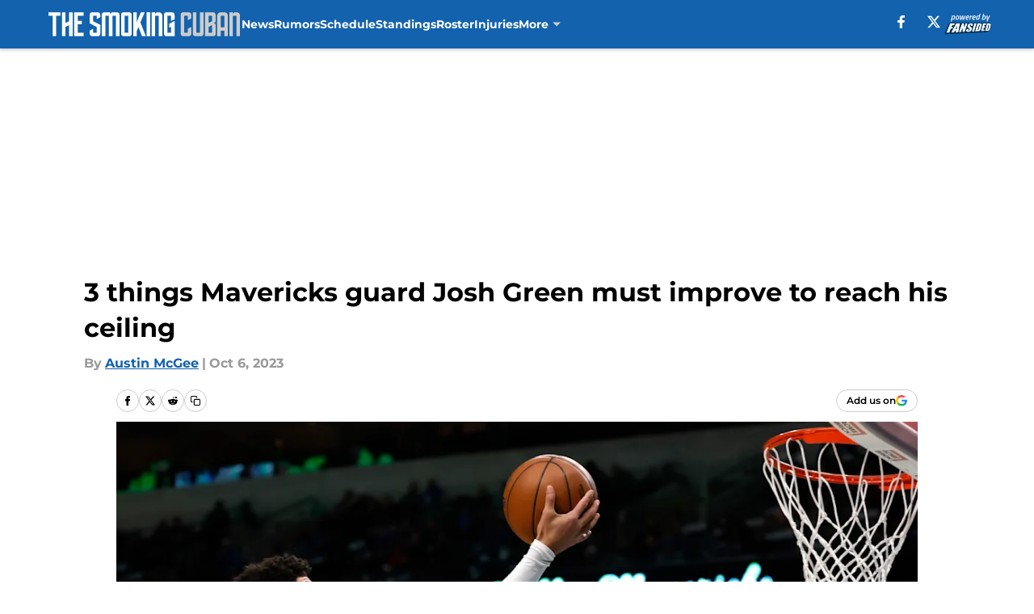

--- FILE ---
content_type: text/html
request_url: https://thesmokingcuban.com/posts/dallas-mavericks-things-josh-green-improve-reach-ceiling
body_size: 67229
content:
<!DOCTYPE html><html lang="en-US" q:render="ssr" q:route="html/" q:container="paused" q:version="1.15.0" q:base="https://assets.minutemediacdn.com/vl-prod/build/" q:locale="" q:manifest-hash="88g3bf" q:instance="0uzuj1wvo3i"><!--qv q:id=0 q:key=tntn:Qb_0--><!--qv q:id=1 q:key=uXAr:vp_3--><!--qv q:s q:sref=1 q:key=--><head q:head><!--qv q:id=2 q:key=0YpJ:vp_0--><!--qv q:key=nO_0--><meta charset="utf-8" q:head><link href="https://fonts.googleapis.com" rel="preconnect" crossOrigin="" q:key="https://fonts.googleapis.com" q:head><link href="https://fonts.gstatic.com" rel="preconnect" crossOrigin="" q:key="https://fonts.gstatic.com" q:head><link href="https://fonts.googleapis.com/css2?family=Inter:wght@400;700;800&amp;family=Roboto:wght@100;200;300;400;500;600;700;800;900&amp;display=swap" rel="stylesheet" q:key="google-fonts" q:head><title q:head>3 things Mavericks guard Josh Green must improve to reach his ceiling</title><meta name="viewport" content="width=device-width, initial-scale=1.0" q:head><meta name="description" content="Dallas Mavericks guard Josh Green is continuing to improve. He looks the part but still hasn&#39;t found his niche. What must Green do to tap into his potential?" q:head><meta property="fb:app_id" content="531030426978426" q:head><meta property="fb:pages" content="222806727861848" q:head><meta property="og:site_name" content="The Smoking Cuban" q:head><meta property="og:url" content="https://thesmokingcuban.com/posts/dallas-mavericks-things-josh-green-improve-reach-ceiling" q:head><meta property="og:image:width" content="1440" q:head><meta property="og:image:height" content="810" q:head><meta name="twitter:url" content="https://thesmokingcuban.com/posts/dallas-mavericks-things-josh-green-improve-reach-ceiling" q:head><meta name="twitter:card" content="summary_large_image" q:head><meta name="twitter:image:width" content="1440" q:head><meta name="twitter:image:height" content="810" q:head><meta name="twitter:site" content="@thesmokingcuban" q:head><meta name="robots" content="max-image-preview:large" q:head><meta name="theme-color" content="#000000" q:head><meta property="og:type" content="article" q:head><meta property="og:title" content="3 things Mavericks guard Josh Green must improve to reach his ceiling" q:head><meta property="og:image" content="https://images2.minutemediacdn.com/image/upload/c_crop,x_0,y_0,w_4461,h_2509/c_fill,w_1440,ar_1440:810,f_auto,q_auto,g_auto/shape/cover/sport/JG8-a132750b8524e6a896a20c68a679ed82.jpg" q:head><meta property="og:description" content="Dallas Mavericks guard Josh Green is continuing to improve. He looks the part but still hasn&#39;t found his niche. What must Green do to tap into his potential?" q:head><meta property="article:published_time" content="2023-10-06T16:00:31Z" q:head><meta property="article:modified_time" content="2023-10-06T16:00:31Z" q:head><meta property="article:section" content="Mavs News" q:head><meta property="article:tag" content="Josh Green" q:head><meta property="article:tag" content="Dallas Mavericks" q:head><meta property="article:tag" content="Mavericks news" q:head><meta name="twitter:image" content="https://images2.minutemediacdn.com/image/upload/c_crop,x_0,y_0,w_4461,h_2509/c_fill,w_1440,ar_1440:810,f_auto,q_auto,g_auto/shape/cover/sport/JG8-a132750b8524e6a896a20c68a679ed82.jpg" q:head><meta name="twitter:title" content="3 things Mavericks guard Josh Green must improve to reach his ceiling" q:head><meta name="twitter:description" content="Dallas Mavericks guard Josh Green is continuing to improve. He looks the part but still hasn&#39;t found his niche. What must Green do to tap into his potential?" q:head><link rel="preload" href="https://fonts.gstatic.com/s/montserrat/v31/JTUHjIg1_i6t8kCHKm4532VJOt5-QNFgpCu173w5aXo.woff2" as="font" type="font/woff2" crossorigin key="https://fonts.gstatic.com/s/montserrat/v31/JTUHjIg1_i6t8kCHKm4532VJOt5-QNFgpCu173w5aXo.woff2" q:key="https://fonts.gstatic.com/s/montserrat/v31/JTUHjIg1_i6t8kCHKm4532VJOt5-QNFgpCu173w5aXo.woff2" q:head><link rel="preload" href="https://fonts.gstatic.com/s/montserrat/v31/JTUHjIg1_i6t8kCHKm4532VJOt5-QNFgpCuM73w5aXo.woff2" as="font" type="font/woff2" crossorigin key="https://fonts.gstatic.com/s/montserrat/v31/JTUHjIg1_i6t8kCHKm4532VJOt5-QNFgpCuM73w5aXo.woff2" q:key="https://fonts.gstatic.com/s/montserrat/v31/JTUHjIg1_i6t8kCHKm4532VJOt5-QNFgpCuM73w5aXo.woff2" q:head><link rel="preload" href="https://fonts.gstatic.com/s/roboto/v50/KFOMCnqEu92Fr1ME7kSn66aGLdTylUAMQXC89YmC2DPNWubEbVmUiAo.woff2" as="font" type="font/woff2" crossorigin key="https://fonts.gstatic.com/s/roboto/v50/KFOMCnqEu92Fr1ME7kSn66aGLdTylUAMQXC89YmC2DPNWubEbVmUiAo.woff2" q:key="https://fonts.gstatic.com/s/roboto/v50/KFOMCnqEu92Fr1ME7kSn66aGLdTylUAMQXC89YmC2DPNWubEbVmUiAo.woff2" q:head><link rel="preload" href="https://fonts.gstatic.com/s/roboto/v50/KFOMCnqEu92Fr1ME7kSn66aGLdTylUAMQXC89YmC2DPNWuYaalmUiAo.woff2" as="font" type="font/woff2" crossorigin key="https://fonts.gstatic.com/s/roboto/v50/KFOMCnqEu92Fr1ME7kSn66aGLdTylUAMQXC89YmC2DPNWuYaalmUiAo.woff2" q:key="https://fonts.gstatic.com/s/roboto/v50/KFOMCnqEu92Fr1ME7kSn66aGLdTylUAMQXC89YmC2DPNWuYaalmUiAo.woff2" q:head><link rel="preload" href="https://fonts.gstatic.com/s/roboto/v50/KFOMCnqEu92Fr1ME7kSn66aGLdTylUAMQXC89YmC2DPNWuYjalmUiAo.woff2" as="font" type="font/woff2" crossorigin key="https://fonts.gstatic.com/s/roboto/v50/KFOMCnqEu92Fr1ME7kSn66aGLdTylUAMQXC89YmC2DPNWuYjalmUiAo.woff2" q:key="https://fonts.gstatic.com/s/roboto/v50/KFOMCnqEu92Fr1ME7kSn66aGLdTylUAMQXC89YmC2DPNWuYjalmUiAo.woff2" q:head><link rel="icon" href="https://images2.minutemediacdn.com/image/upload/v1600154707/Fansided/favicon_2.png" q:head><link rel="canonical" href="https://thesmokingcuban.com/posts/dallas-mavericks-things-josh-green-improve-reach-ceiling" q:head><link rel="preconnect" href="https://images2.minutemediacdn.com" crossorigin="anonymous" q:head><link rel="dns-prefetch" href="https://images2.minutemediacdn.com" q:head><style type="text/css" q:head>@font-face {font-family: 'Montserrat';
  font-style: normal;
  font-weight: 600;
  font-display: swap;
  src: url(https://fonts.gstatic.com/s/montserrat/v31/JTUHjIg1_i6t8kCHKm4532VJOt5-QNFgpCu173w5aXo.woff2) format('woff2');
  unicode-range: U+0000-00FF, U+0131, U+0152-0153, U+02BB-02BC, U+02C6, U+02DA, U+02DC, U+0304, U+0308, U+0329, U+2000-206F, U+20AC, U+2122, U+2191, U+2193, U+2212, U+2215, U+FEFF, U+FFFD;}@font-face {font-family: 'Montserrat';
  font-style: normal;
  font-weight: 700;
  font-display: swap;
  src: url(https://fonts.gstatic.com/s/montserrat/v31/JTUHjIg1_i6t8kCHKm4532VJOt5-QNFgpCuM73w5aXo.woff2) format('woff2');
  unicode-range: U+0000-00FF, U+0131, U+0152-0153, U+02BB-02BC, U+02C6, U+02DA, U+02DC, U+0304, U+0308, U+0329, U+2000-206F, U+20AC, U+2122, U+2191, U+2193, U+2212, U+2215, U+FEFF, U+FFFD;}@font-face {font-family: 'Roboto';
  font-style: normal;
  font-weight: 400;
  font-stretch: normal;
  font-display: swap;
  src: url(https://fonts.gstatic.com/s/roboto/v50/KFOMCnqEu92Fr1ME7kSn66aGLdTylUAMQXC89YmC2DPNWubEbVmUiAo.woff2) format('woff2');
  unicode-range: U+0000-00FF, U+0131, U+0152-0153, U+02BB-02BC, U+02C6, U+02DA, U+02DC, U+0304, U+0308, U+0329, U+2000-206F, U+20AC, U+2122, U+2191, U+2193, U+2212, U+2215, U+FEFF, U+FFFD;}@font-face {font-family: 'Roboto';
  font-style: normal;
  font-weight: 600;
  font-stretch: normal;
  font-display: swap;
  src: url(https://fonts.gstatic.com/s/roboto/v50/KFOMCnqEu92Fr1ME7kSn66aGLdTylUAMQXC89YmC2DPNWuYaalmUiAo.woff2) format('woff2');
  unicode-range: U+0000-00FF, U+0131, U+0152-0153, U+02BB-02BC, U+02C6, U+02DA, U+02DC, U+0304, U+0308, U+0329, U+2000-206F, U+20AC, U+2122, U+2191, U+2193, U+2212, U+2215, U+FEFF, U+FFFD;}@font-face {font-family: 'Roboto';
  font-style: normal;
  font-weight: 700;
  font-stretch: normal;
  font-display: swap;
  src: url(https://fonts.gstatic.com/s/roboto/v50/KFOMCnqEu92Fr1ME7kSn66aGLdTylUAMQXC89YmC2DPNWuYjalmUiAo.woff2) format('woff2');
  unicode-range: U+0000-00FF, U+0131, U+0152-0153, U+02BB-02BC, U+02C6, U+02DA, U+02DC, U+0304, U+0308, U+0329, U+2000-206F, U+20AC, U+2122, U+2191, U+2193, U+2212, U+2215, U+FEFF, U+FFFD;}</style><style q:head>:root {--color-black:#000000;--color-blue:#0066CC;--color-darkGrey:#999999;--color-grey:#cccccc;--color-lightGrey:#f7f7f7;--color-primary:#1262ae;--color-secondary:#cccccc;--color-white:#FFFFFF;--font-family-big:Montserrat;--font-weight-big:700;--font-size-big-lg:14px;--font-size-big-md:14px;--font-size-big-sm:12px;--font-family-bigger:Montserrat;--font-weight-bigger:700;--font-size-bigger-lg:16px;--font-size-bigger-md:16px;--font-size-bigger-sm:14px;--font-family-gigantic:Montserrat;--font-weight-gigantic:700;--font-size-gigantic-lg:32px;--font-size-gigantic-md:24px;--font-size-gigantic-sm:22px;--font-family-huge:Montserrat;--font-weight-huge:700;--font-size-huge-lg:24px;--font-size-huge-md:22px;--font-size-huge-sm:18px;--font-family-large:Montserrat;--font-weight-large:700;--font-size-large-lg:20px;--font-size-large-md:20px;--font-size-large-sm:16px;--font-family-normal:Roboto;--font-weight-normal:400;--font-size-normal-lg:18px;--font-size-normal-md:18px;--font-size-normal-sm:18px;--font-family-tiny:Montserrat;--font-weight-tiny:700;--font-size-tiny-lg:12px;--font-size-tiny-md:12px;--font-size-tiny-sm:10px;}</style><script async type="text/javascript" id="clientApiData" q:key="clientApiData" q:head>window.clientApiData = {"pageData":{"distributionChannels":["author|amcgee1","mavs-news","more-stories","recent-posts"],"language":"en","experiments":[],"pageType":"PostPage","articleId":"01hbyx37nydh","property":"83","contentTags":["Josh Green","Dallas Mavericks","Mavericks news"],"isMobileViewer":false,"topic":"Mavericks","vertical":"NBA","siteName":"The Smoking Cuban","resourceID":"01hbyx37nydh","autoTags":[]},"paletteData":{"colors":{"black":"#000000","blue":"#0066CC","darkGrey":"#999999","grey":"#cccccc","lightGrey":"#f7f7f7","primary":"#1262ae","secondary":"#cccccc","white":"#FFFFFF"},"fonts":[{"family":"Montserrat","stylesheetUrl":"https://fonts.googleapis.com/css?family=Montserrat:600,700&display=swap","type":"stylesheetUrl","weights":["700"]},{"family":"Roboto","stylesheetUrl":"https://fonts.googleapis.com/css?family=Roboto:400,600,700&display=swap","type":"stylesheetUrl","weights":["400"]}],"typography":{"big":{"fontFamily":"Montserrat","fontWeight":700,"screenSizes":{"large":14,"medium":14,"small":12}},"bigger":{"fontFamily":"Montserrat","fontWeight":700,"screenSizes":{"large":16,"medium":16,"small":14}},"gigantic":{"fontFamily":"Montserrat","fontWeight":700,"screenSizes":{"large":32,"medium":24,"small":22}},"huge":{"fontFamily":"Montserrat","fontWeight":700,"screenSizes":{"large":24,"medium":22,"small":18}},"large":{"fontFamily":"Montserrat","fontWeight":700,"screenSizes":{"large":20,"medium":20,"small":16}},"normal":{"fontFamily":"Roboto","fontWeight":400,"screenSizes":{"large":18,"medium":18,"small":18}},"tiny":{"fontFamily":"Montserrat","fontWeight":700,"screenSizes":{"large":12,"medium":12,"small":10}}}}};</script><script type="text/javascript" id="OneTrustAutoBlock" q:key="oneTrustAutoBlock" q:head></script><script type="text/javascript" src="https://cdn-ukwest.onetrust.com/scripttemplates/otSDKStub.js" id="OneTrustURL" data-domain-script="01948883-cdc5-73d6-a267-dd1f0a86d169" q:key="oneTrustStub" q:head></script><script type="text/javascript" src="https://cdn.cookielaw.org/opt-out/otCCPAiab.js" id="OneTrustIAB" ccpa-opt-out-ids="C0004" ccpa-opt-out-geo="ca" ccpa-opt-out-lspa="true" q:key="oneTrustIAB" q:head></script><script type="text/javascript" id="OneTrustInit" q:key="oneTrustInit" q:head>
      function OptanonWrapper() {
      const geoData = OneTrust.getGeolocationData?.();
      const isUS = (geoData?.country === "US");
      const groups = window.OnetrustActiveGroups || '';
      const consentGiven = groups.includes(',C0004,');

      const shouldLoadAutoBlockScript = !isUS || (isUS && !consentGiven);

      // Update Permutive consent based on current consent status
      function updatePermutiveConsent(hasConsent) {
        function attemptUpdate() {
          if (window.permutive && typeof window.permutive.consent === 'function') {
            if (hasConsent) {
              window.permutive.consent({ "opt_in": true, "token": "CONSENT_CAPTURED" });
            } else {
              window.permutive.consent({ "opt_in": false });
            }
            return true;
          }
          return false;
        }

        // Try immediately
        if (!attemptUpdate()) {
          // If Permutive isn't ready, retry after a short delay
          setTimeout(function() {
            attemptUpdate();
          }, 200);
        }
      }

      // Set initial Permutive consent status
      updatePermutiveConsent(consentGiven);

      // Set up consent change handler to update Permutive when consent changes
      OneTrust.OnConsentChanged(function(eventData) {
        // Use a small delay to ensure OnetrustActiveGroups is updated
        // OneTrust may fire the callback before updating the groups
        setTimeout(function() {
          // Update consent status from event data
          const updatedGroups = window.OnetrustActiveGroups || '';
          const updatedConsentGiven = updatedGroups.includes(',C0004,');
          updatePermutiveConsent(updatedConsentGiven);

          // Handle auto-block script loading and page reload for US users
          // If user is in US and opts out (no longer has consent), load auto-block
          if (isUS && !updatedConsentGiven) {
            loadAutoBlockScript();
            location.reload();
          }
        }, 150);
      });

      if (shouldLoadAutoBlockScript) {
        loadAutoBlockScript();
      }

      function loadAutoBlockScript() {
        const autoBlockScript = document.getElementById('OneTrustAutoBlock');
        if (autoBlockScript && !autoBlockScript.src) {
          autoBlockScript.src = 'https://cdn-ukwest.onetrust.com/consent/01948883-cdc5-73d6-a267-dd1f0a86d169/OtAutoBlock.js';
        }
      }
    }
  </script><script async src="https://accounts.google.com/gsi/client" id="google-auth" q:key="google-auth" q:head></script><script type="text/javascript" id="mmBCPageData" q:key="mmBCPageData" q:head>
        window.mmBCPageData = {
          property: '83',
          authors: ["amcgee1"],
          pageType: 'PostPage',
        };</script><script async type="text/javascript" id="update-hem-cookie" q:key="update-hem-cookie" q:head>
      (function () {
        function getCookie(name) {
          const value = '; ' + document.cookie;
          const parts = value.split('; ' + name + '=');
          if (parts.length === 2) {
            return parts.pop().split(";").shift();
          }
          return null;
        }

        function processUserId(userId) {
            if (!userId) return;
            document.cookie = 'mm_bc_user_sha' + '=' + userId + '; path=/; max-age=31536000; Secure; SameSite=Lax';
        }

        const existingValue = getCookie('mm_bc_user_sha');
        if (existingValue) {
          processUserId(existingValue);
          return;
        }

        if (window.dataLayer && Array.isArray(window.dataLayer)) {
          const found = window.dataLayer.find(e => e.bc_reg_user_id);
          if (found) {
            processUserId(found.bc_reg_user_id);
            return;
          }
        }

        // Intercept future pushes to dataLayer and capture bc_reg_user_id
        if (window.dataLayer) {
          const originalPush = window.dataLayer.push;
          window.dataLayer.push = function () {
            for (let arg of arguments) {
              if (arg.bc_reg_user_id) {
                processUserId(arg.bc_reg_user_id);
              }
            }
            return originalPush.apply(window.dataLayer, arguments);
          };
        }
    })();
  </script><script id="chartbeatData" type="text/javascript" q:key="chartbeatData" q:head>
    window._sf_async_config = {
      uid: 67224,
      domain: 'thesmokingcuban.com',
      useCanonical: true,
      useCanonicalDomain: true,
      flickerControl: false,
      sections: 'Mavs News',
      authors: 'Austin McGee'
    };
  </script><script id="chartbeatHeadline" type="text/javascript" src="https://static.chartbeat.com/js/chartbeat_mab.js" async q:key="chartbeatHeadline" q:head></script><script src="https://ak.sail-horizon.com/spm/spm.v1.min.js" id="sailthru" async q:key="sailthru" q:head></script><script id="sailthruInit" type="text/javascript" q:key="sailthruInit" q:head>
    // Wait for Sailthru to be available on window before initializing
    (function checkSailthru(attempts = 0) {
      if (typeof window.Sailthru !== 'undefined') {
        Sailthru.init({ customerId: 'c92e7ba97ddecf8d779ded02d904b48b' });
      } else if (attempts < 3) {
        // Check again after a short delay, limit to 3 attempts
        setTimeout(() => checkSailthru(attempts + 1), 100);
      }
    })();
  </script><script src="https://static.chartbeat.com/js/chartbeat.js" async type="text/javascript" class="optanon-category-C0002 optanon-category-SPD_BG" q:key="chartbeat" q:head></script><script src="https://static.chartbeat.com/js/subscriptions.js" async type="text/javascript" q:key="chartbeatSubscriptions" q:head></script><script id="chartbeatConversion" type="text/javascript" q:key="chartbeatConversion" q:head>
    class ChartbeatConversionEvents {
      constructor() {
        this.isAttached = false;
        this.observer = null;
        this.originalPushState = history.pushState;
        this.init();
      }

      // Form finders
      findRegForm() {
        // Return the iframe container since we can't access cross-origin iframe content
        const form = document.getElementById('voltax-auth-openpass');
        const iframe = form?.querySelector('iframe');
        return iframe || null;
      }

      findNewsletterForm() {
        return document.getElementsByClassName('bcForm')[0]?.querySelector('input[type="text"]') || null;
      }

      // Track event helper
      track(eventName) {
        if (typeof window.chartbeat === 'function') {
          chartbeat(eventName);
        }
      }

      // Creates a tracker with start/complete/cancel state management
      createTracker(prefix) {
        let hasShown = false;
        let hasStarted = false;
        let hasCompleted = false;
        let hasCanceled = false;
        
        return {
          shown: () => { hasShown = true; this.track(prefix + 'Shown'); },
          start: () => { hasStarted = true; this.track(prefix + 'Start'); },
          complete: () => { hasCompleted = true; if (hasStarted) this.track(prefix + 'Complete'); },
          cancel: () => { 
            if (hasShown && !hasCompleted && !hasCanceled) {
              hasCanceled = true;
              this.track(prefix + 'Cancel');
            }
          }
        };
      }

      // Registration Wall tracking
      setupRegistrationTracking(regForm) {
        const reg = this.createTracker('trackRegistration');
        reg.shown();
        
        // Start: any auth button click or openpass form
        regForm.querySelectorAll('.voltax-auth-button, .voltax-auth-google-button')
          .forEach(btn => btn.addEventListener('click', reg.start, { once: true }));

        // OpenPass iframe tracking
        const iframe = regForm.querySelector('#voltax-auth-openpass').querySelector('iframe');
        if (!iframe) {
          return;
        }
        
        let hasInteracted = false;
        // Only event that is triggered when the user is interacting with the iframe
        iframe.addEventListener('mouseenter', () => {
          hasInteracted = true;
          reg.start();
        }, { once: true });

        // Complete: when "voltax_auth_provider" is set in local storage
        // Cancel: when modal closes without completing (modal removed from DOM)
        const regObserver = new MutationObserver(() => {
          if (localStorage.getItem('voltax_auth_provider')) {
            reg.complete();
            regObserver.disconnect();
          } else if (!iframe.isConnected) {
            reg.cancel();
            regObserver.disconnect();
          }
        });
        regObserver.observe(document.body, { childList: true, subtree: true });
        
        // Cancel: leave page without completing (user navigates away)
        window.addEventListener('beforeunload', reg.cancel);
      }

      // Newsletter tracking
      setupNewsletterTracking(newsletterForm) {
        const nl = this.createTracker('trackNewsletterSignup');
        nl.shown();
        
        const emailInput = newsletterForm.querySelector('input[type="text"]');
        const submitBtn = newsletterForm.querySelector('.blueConicButton input[type="submit"]');
        
        // Start: focus email input
        if (emailInput) {
          emailInput.addEventListener('focus', nl.start, { once: true });
        }
        
        // Complete: form submit or button click
        newsletterForm.addEventListener('submit', nl.complete, { once: true });
        if (submitBtn) {
          submitBtn.addEventListener('click', nl.complete, { once: true });
        }
        
        // Cancel: leave page, URL change (finite scroll), or form is removed from DOM
        window.addEventListener('beforeunload', nl.cancel);
        window.addEventListener('popstate', nl.cancel);
        
        // Cancel: when modal closes without completing (form removed from DOM)
        const nlObserver = new MutationObserver(() => {
          if (!newsletterForm.isConnected) {
            nl.cancel();
            nlObserver.disconnect();
          }
        });
        nlObserver.observe(document.body, { childList: true, subtree: true });
        
        const originalPushState = this.originalPushState;
        history.pushState = function(...args) {
          nl.cancel();
          return originalPushState.apply(history, args);
        };
      }

      attachListener() {
        if (this.isAttached) return;
        
        const regForm = this.findRegForm();
        const newsletterForm = this.findNewsletterForm();
        
        if (typeof window.chartbeat !== 'function' || (!regForm && !newsletterForm)) return;

        if (regForm) this.setupRegistrationTracking(document.getElementById('voltax-sign-in'));
        if (newsletterForm) this.setupNewsletterTracking(document.getElementsByClassName('bcForm')[0]);

        this.isAttached = true;
        if (this.observer) this.observer.disconnect();
      }

      init() {
        this.observer = new MutationObserver(() => this.attachListener());
        this.observer.observe(document.body, { childList: true, subtree: true });
        this.attachListener();
      }
    }

    window.addEventListener("DOMContentLoaded", () => {
      new ChartbeatConversionEvents();
    });
  </script><script async type="text/javascript" id="cwv-tracker" q:key="cwv-tracker" q:head>
          (function () {
            const SAMPLE_PERCENTAGE = 50;
            if (Math.random() < SAMPLE_PERCENTAGE / 100) {
              const script = document.createElement("script");
              script.src =
                "https://assets.minutemediacdn.com/mm-cwv-tracker/prod/mm-cwv-tracker.js";
              script.async = true;
              document.head.appendChild(script);
            }
          })();
        </script><script async type="text/javascript" id="gtm" data-consent-category="C0001" q:key="gtm" q:head>(function(w,d,s,l,i){w[l]=w[l]||[];w[l].push({'gtm.start': new Date().getTime(),event:'gtm.js'});var f=d.getElementsByTagName(s)[0],j=d.createElement(s),dl=l!='dataLayer'?'&l='+l:'';j.async=true;j.src='https://www.googletagmanager.com/gtm.js?id='+i+dl;f.parentNode.insertBefore(j,f);})(window,document,'script','dataLayer','GTM-TCW5HW')</script><script async type="text/javascript" id="accessibility" data-consent-category="C0001" q:key="accessibility" q:head>const style = document.createElement('style');
style.innerHTML = `
      #INDmenu-btn {
        display:none;
      }
    `;
document.head.appendChild(style);
window.mmClientApi = window.mmClientApi || [];
window.mmClientApi.push('injectAccessibilityIcon', {});</script><script async type="text/javascript" id="Create ads placeholders (code)" data-consent-category="C0004" q:key="Create ads placeholders (code)" q:head>var placeholders = {
    oneOnOne: {
        id: "div-gpt-ad-1552218089756-0"
    },
    sidebar1: {
        id: "div-sideBar1"
    },
    sidebar2: {
        id: "div-sideBar2"
    },
    top: {
        id: "div-gpt-ad-1552218170642-0"
    },
    stickyBottom: {
        id: "div-sticky-bottom"
    },
    belowTopSection: {
        id: "below-top-section"
    },
    belowSecondSection: {
        id: "below-second-section"
    }
};
mmClientApi.push('injectAdPlaceholders', placeholders);</script><script async type="text/javascript" id="commercial-api" data-consent-category="C0004" q:key="commercial-api" q:head>(function () {
    mmClientApi.push('getPageData', function ({ experiments }) {
        let commercialScriptUrl;
        const baseUrl = 'https://uds-selector.bqstreamer.com/library/fansided/83/code';
        const ref = '&mm-referer=' + encodeURIComponent(location.href);

        if (experiments && experiments.includes('ob-exit|test')) {
            commercialScriptUrl = `${baseUrl}?mz-subid=5${ref}`;
        }
        // Default fallback
        else {
            commercialScriptUrl = `${baseUrl}?mm-referer=${encodeURIComponent(location.href)}`;
        }

        // Inject script
        const commercialScript = document.createElement('script');
        commercialScript.src = commercialScriptUrl;
        document.head.appendChild(commercialScript);
    });
})();</script><script async type="text/javascript" id="Adshield" data-consent-category="C0004" q:key="Adshield" q:head>var script = document.createElement('script');

script.async = true;
script.id = "xpcNQ";
script.setAttribute("data-sdk", "l/1.1.11");
script.setAttribute("data-cfasync", "false");
script.src = "https://html-load.com/loader.min.js";
script.charset = "UTF-8";

script.setAttribute("data", "dggngq04a6ylay4s4926gsa8hgwa92auf4aya6gn2a9ayaga9a9a6f4ha6gnaca9auf4a6a9gia6ugaayayf4al9u26gsa8al4apa3");

script.setAttribute("onload", "!async function(){let e='html-load.com';const t=window,r=e=>new Promise((t=>setTimeout(t,e))),o=t.atob,a=t.btoa,s=r=>{const s=o('VGhlcmUgd2FzIGEgcHJvYmxlbSBsb2FkaW5nIHRoZSBwYWdlLiBQbGVhc2UgY2xpY2sgT0sgdG8gbGVhcm4gbW9yZS4=');if(confirm(s)){const o=new t.URL('https://report.error-report.com/modal'),s=o.searchParams;s.set('url',a(location.href)),s.set('error',a(r.toString())),s.set('domain',e),location.href=o.href}else location.reload()};try{const c=()=>new Promise((e=>{let r=Math.random().toString(),o=Math.random().toString();t.addEventListener('message',(e=>e.data===r&&t.postMessage(o,'*'))),t.addEventListener('message',(t=>t.data===o&&e())),t.postMessage(r,'*')}));async function n(){try{let e=!1,o=Math.random().toString();if(t.addEventListener('message',(t=>{t.data===o+'_as_res'&&(e=!0)})),t.postMessage(o+'_as_req','*'),await c(),await r(500),e)return!0}catch(e){console.error(e)}return!1}const i=[100,500,1e3];for(let l=0;l<=i.length&&!await n();l++){if(l===i.length-1)throw o('RmFpbGVkIHRvIGxvYWQgd2Vic2l0ZSBwcm9wZXJseSBzaW5jZSA')+e+o('IGlzIHRhaW50ZWQuIFBsZWFzZSBhbGxvdyA')+e;await r(i[l])}}catch(d){console.error(d);try{t.localStorage.setItem(t.location.host+'_fa_'+a('last_bfa_at'),Date.now().toString())}catch(m){}try{setInterval((()=>document.querySelectorAll('link,style').forEach((e=>e.remove()))),100);const h=await(await fetch('https://error-report.com/report?type=loader_light&url='+a(location.href)+'&error='+a(d),{method:'POST'})).text();let g=!1;t.addEventListener('message',(e=>{'as_modal_loaded'===e.data&&(g=!0)}));let p=document.createElement('iframe');const f=new t.URL('https://report.error-report.com/modal'),u=f.searchParams;u.set('url',a(location.href)),u.set('eventId',h),u.set('error',a(d)),u.set('domain',e),p.src=f.href,p.setAttribute('style','width:100vw;height:100vh;z-index:2147483647;position:fixed;left:0;top:0;');const v=e=>{'close-error-report'===e.data&&(p.remove(),t.removeEventListener('message',v))};t.addEventListener('message',v),document.body.appendChild(p);const w=()=>{const e=p.getBoundingClientRect();return'none'!==t.getComputedStyle(p).display&&0!==e.width&&0!==e.height},S=setInterval((()=>{if(!document.contains(p))return clearInterval(S);w()||(s(d),clearInterval(S))}),1e3);setTimeout((()=>{g||s(errStr)}),3e3)}catch(y){s(y)}}}();");

script.setAttribute("onerror", "!async function(){const e=window,t=e.atob,r=e.btoa;let o=JSON.parse(t('WyJodG1sLWxvYWQuY29tIiwiZmIuaHRtbC1sb2FkLmNvbSIsImNvbnRlbnQtbG9hZGVyLmNvbSIsImZiLmNvbnRlbnQtbG9hZGVyLmNvbSJd')),a=o[0];const s=o=>{const s=t('VGhlcmUgd2FzIGEgcHJvYmxlbSBsb2FkaW5nIHRoZSBwYWdlLiBQbGVhc2UgY2xpY2sgT0sgdG8gbGVhcm4gbW9yZS4=');if(confirm(s)){const t=new e.URL('https://report.error-report.com/modal'),s=t.searchParams;s.set('url',r(location.href)),s.set('error',r(o.toString())),s.set('domain',a),location.href=t.href}else location.reload()};try{if(void 0===e.as_retry&&(e.as_retry=0),e.as_retry>=o.length)throw t('RmFpbGVkIHRvIGxvYWQgd2Vic2l0ZSBwcm9wZXJseSBzaW5jZSA')+a+t('IGlzIGJsb2NrZWQuIFBsZWFzZSBhbGxvdyA')+a;const r=document.querySelector('#xpcNQ'),s=document.createElement('script');for(let e=0;e<r.attributes.length;e++)s.setAttribute(r.attributes[e].name,r.attributes[e].value);const n=new e.URL(r.getAttribute('src'));n.host=o[e.as_retry++],s.setAttribute('src',n.href),r.setAttribute('id',r.getAttribute('id')+'_'),r.parentNode.insertBefore(s,r),r.remove()}catch(t){console.error(t);try{e.localStorage.setItem(e.location.host+'_fa_'+r('last_bfa_at'),Date.now().toString())}catch(e){}try{setInterval((()=>document.querySelectorAll('link,style').forEach((e=>e.remove()))),100);const o=await(await fetch('https://error-report.com/report?type=loader_light&url='+r(location.href)+'&error='+r(t),{method:'POST'})).text();let n=!1;e.addEventListener('message',(e=>{'as_modal_loaded'===e.data&&(n=!0)}));let c=document.createElement('iframe');const i=new e.URL('https://report.error-report.com/modal'),l=i.searchParams;l.set('url',r(location.href)),l.set('eventId',o),l.set('error',r(t)),l.set('domain',a),c.src=i.href,c.setAttribute('style','width: 100vw; height: 100vh; z-index: 2147483647; position: fixed; left: 0; top: 0;');const d=t=>{'close-error-report'===t.data&&(c.remove(),e.removeEventListener('message',d))};e.addEventListener('message',d),document.body.appendChild(c);const m=()=>{const t=c.getBoundingClientRect();return'none'!==e.getComputedStyle(c).display&&0!==t.width&&0!==t.height},h=setInterval((()=>{if(!document.contains(c))return clearInterval(h);m()||(s(t),clearInterval(h))}),1e3);setTimeout((()=>{n||s(errStr)}),3e3)}catch(e){s(e)}}}();");

document.head.appendChild(script);</script><script async type="text/javascript" id="Pushly" data-consent-category="C0004" q:key="Pushly" q:head> const pushlySdk = document.createElement('script');
            pushlySdk.async = true;
            pushlySdk.src = 'https://cdn.p-n.io/pushly-sdk.min.js?domain_key=r4zsxTbGYSzrHWILN4C4KJyf3JDglEU7WkM3';
            pushlySdk.type = 'text/javascript';
            document.head.appendChild(pushlySdk);
            const pushlySW = document.createElement('script');
            pushlySW.type = 'text/javascript';
            pushlySW.textContent = 'function pushly(){window.PushlySDK.push(arguments)}window.PushlySDK=window.PushlySDK||[],pushly("load",{domainKey:"r4zsxTbGYSzrHWILN4C4KJyf3JDglEU7WkM3",sw:"/" + "assets/pushly/pushly-sdk-worker.js"});'
            document.head.appendChild(pushlySW);</script><script defer type="text/javascript" id="Mini Player" data-consent-category="C0004" q:key="Mini Player" q:head>window.mmClientApi?.push('getPageData', pageDataObject => {
  const noVideoPlayer = pageDataObject?.tags?.find(tag => tag === 'no-video-player');
  if(!noVideoPlayer) {
    const mmVideoScript = document.createElement('script');
    mmVideoScript.src = 'https://players.voltaxservices.io/players/1/code?mm-referer=' + location.href;
    document.head.appendChild(mmVideoScript);
  }
});</script><script type="application/ld+json" q:key="ldArticle" q:head>{"@context":"http://schema.org","@type":"NewsArticle","mainEntityOfPage":{"@type":"WebPage","@id":"https://thesmokingcuban.com/posts/dallas-mavericks-things-josh-green-improve-reach-ceiling"},"headline":"3 things Mavericks guard Josh Green must improve to reach his ceiling","image":[{"@type":"ImageObject","url":"https://images2.minutemediacdn.com/image/upload/c_fill,w_1200,ar_1:1,f_auto,q_auto,g_auto/shape/cover/sport/JG8-a132750b8524e6a896a20c68a679ed82.jpg","width":1200,"height":1200},{"@type":"ImageObject","url":"https://images2.minutemediacdn.com/image/upload/c_fill,w_1200,ar_16:9,f_auto,q_auto,g_auto/shape/cover/sport/JG8-a132750b8524e6a896a20c68a679ed82.jpg","width":1200,"height":675},{"@type":"ImageObject","url":"https://images2.minutemediacdn.com/image/upload/c_fill,w_1200,ar_4:3,f_auto,q_auto,g_auto/shape/cover/sport/JG8-a132750b8524e6a896a20c68a679ed82.jpg","width":1200,"height":900}],"datePublished":"2023-10-06T16:00:31Z","dateModified":"2023-10-06T16:00:31Z","publisher":{"@type":"Organization","name":"The Smoking Cuban","logo":{"@type":"ImageObject","url":"https://images2.minutemediacdn.com/image/upload/v1611750241/Fansided/The%20Smoking%20Cuban/TheSmokingCuban_logo-crop.png"}},"description":"Dallas Mavericks guard Josh Green is continuing to improve. He looks the part but still hasn't found his niche. What must Green do to tap into his potential?","articleSection":"Mavs News","author":{"@type":"Person","name":"Austin McGee","url":"https://thesmokingcuban.com/author/amcgee1"}}</script><script type="application/ld+json" q:key="ldBreadcrumb" q:head>{"@context":"http://schema.org","@type":"BreadcrumbList","itemListElement":[{"@type":"ListItem","position":1,"name":"Home","item":"https://thesmokingcuban.com"},{"@type":"ListItem","position":2,"name":"Mavs News","item":"https://thesmokingcuban.com/dallas-mavericks-news/"}]}</script><script src="https://123p.thesmokingcuban.com/script.js" type="text/javascript" async q:key="blueconic" q:head></script><script src="https://assets.minutemediacdn.com/recirculation-widget/prod/mm-recirculation-injector.js" type="text/javascript" async q:key="RecirculationWidget" q:head></script><!--/qv--><!--/qv--><link rel="modulepreload" href="https://assets.minutemediacdn.com/vl-prod/build/q-RFD0BxB0.js"><script type="module" async="true" src="https://assets.minutemediacdn.com/vl-prod/build/q-RFD0BxB0.js"></script><link rel="stylesheet" href="https://assets.minutemediacdn.com/vl-prod/assets/BP1kbrhr-style.css"><link rel="modulepreload" href="https://assets.minutemediacdn.com/vl-prod/build/q-XYi0b4s7.js"><link rel="preload" href="https://assets.minutemediacdn.com/vl-prod/assets/Ch43QNwU-bundle-graph.json" as="fetch" crossorigin="anonymous"><script type="module" async="true">let b=fetch("https://assets.minutemediacdn.com/vl-prod/assets/Ch43QNwU-bundle-graph.json");import("https://assets.minutemediacdn.com/vl-prod/build/q-XYi0b4s7.js").then(({l})=>l("https://assets.minutemediacdn.com/vl-prod/build/",b));</script><link rel="modulepreload" href="https://assets.minutemediacdn.com/vl-prod/build/q-BmlzJyRk.js"><style q:style="nxuput-0" hidden>:root{view-transition-name:none}</style></head><body lang="en"><!--qv q:id=3 q:key=wgGj:vp_1--><!--qv q:key=Ir_2--><!--qv q:id=4 q:key=IOjm:Ir_0--><!--qv q:id=5 q:key=y7mZ:ec_1--><!--qv q:id=6 q:key=HsRY:uX_4--><!--qv q:s q:sref=6 q:key=--><!--qv q:id=7 q:key=2Q82:uX_0--><header q:key="Ma_7"><!--qv q:id=8 q:key=4hHK:Ma_0--><script type="placeholder" hidden q:id="9" on-document:load="q-C4m7x0q0.js#s_rAMdnXtK8Co[0 1]"></script><!--/qv--><!--qv q:id=a q:key=xtrp:Ma_4--><div class="fixed flex items-center space-between w-full top-0 px-5 md:px-f-2 lg:px-f-1.5 z-50 shadow-header bg-primary h-f-3" q:key="Ut_4"><!--qv q:id=b q:key=yY0a:Ut_0--><div aria-label="More Menu Items" class="block lg:hidden w-6 h-6 min-w-[24px] relative mr-5 cursor-pointer" on:click="q-BS_LbT8j.js#s_xjW80feA0gU[0]" q:key="oy_0" q:id="c"><span class="block absolute h-0.5 ease-in-out duration-200 origin-right-center opacity-1 bg-white top-1 w-full"></span><span class="block absolute h-0.5 ease-in-out duration-200 origin-right-center opacity-1 bg-white top-3 w-full"></span><span class="block absolute h-0.5 ease-in-out duration-200 origin-right-center opacity-1 bg-white top-5 w-full"></span></div><!--/qv--><!--qv q:id=d q:key=aTke:Ut_1--><div style="top:60px;height:calc(100vh - 60px)" class="fixed block lg:hidden w-full ease-in-out duration-300 z-[2] overflow-y-auto opacity-0 -left-full bg-white" q:key="rG_3"><nav><ul class="m-5"><!--qv q:id=e q:key=DVWB:0--><!--qv q:id=f q:key=LnC7:QF_1--><li class="list-none mb-5 leading-5 w-full" q:key="r0_1"><!--qv q:id=g q:key=deAA:r0_0--><h4 q:key="SZ_1"><!--qv q:s q:sref=g q:key=--><a href="https://thesmokingcuban.com/dallas-mavericks-news/" class="mobile-nav-top text-black font-group-bigger" on:click="q-B-DSCnzf.js#s_av6wsRFPToI[0]" q:id="h"><!--t=i-->News<!----></a><!--/qv--></h4><!--/qv--></li><!--/qv--><!--/qv--><!--qv q:id=j q:key=DVWB:1--><!--qv q:id=k q:key=LnC7:QF_1--><li class="list-none mb-5 leading-5 w-full" q:key="r0_1"><!--qv q:id=l q:key=deAA:r0_0--><h4 q:key="SZ_1"><!--qv q:s q:sref=l q:key=--><a href="https://thesmokingcuban.com/dallas-mavericks-rumors/" class="mobile-nav-top text-black font-group-bigger" on:click="q-B-DSCnzf.js#s_av6wsRFPToI[0]" q:id="m"><!--t=n-->Rumors<!----></a><!--/qv--></h4><!--/qv--></li><!--/qv--><!--/qv--><!--qv q:id=o q:key=DVWB:2--><!--qv q:id=p q:key=LnC7:QF_1--><li class="list-none mb-5 leading-5 w-full" q:key="r0_1"><!--qv q:id=q q:key=deAA:r0_0--><h4 q:key="SZ_1"><!--qv q:s q:sref=q q:key=--><a href="https://thesmokingcuban.com/schedule" class="mobile-nav-top text-black font-group-bigger" on:click="q-B-DSCnzf.js#s_av6wsRFPToI[0]" q:id="r"><!--t=s-->Schedule<!----></a><!--/qv--></h4><!--/qv--></li><!--/qv--><!--/qv--><!--qv q:id=t q:key=DVWB:3--><!--qv q:id=u q:key=LnC7:QF_1--><li class="list-none mb-5 leading-5 w-full" q:key="r0_1"><!--qv q:id=v q:key=deAA:r0_0--><h4 q:key="SZ_1"><!--qv q:s q:sref=v q:key=--><a href="https://thesmokingcuban.com/standings" class="mobile-nav-top text-black font-group-bigger" on:click="q-B-DSCnzf.js#s_av6wsRFPToI[0]" q:id="w"><!--t=x-->Standings<!----></a><!--/qv--></h4><!--/qv--></li><!--/qv--><!--/qv--><!--qv q:id=y q:key=DVWB:4--><!--qv q:id=z q:key=LnC7:QF_1--><li class="list-none mb-5 leading-5 w-full" q:key="r0_1"><!--qv q:id=10 q:key=deAA:r0_0--><h4 q:key="SZ_1"><!--qv q:s q:sref=10 q:key=--><a href="https://thesmokingcuban.com/roster" class="mobile-nav-top text-black font-group-bigger" on:click="q-B-DSCnzf.js#s_av6wsRFPToI[0]" q:id="11"><!--t=12-->Roster<!----></a><!--/qv--></h4><!--/qv--></li><!--/qv--><!--/qv--><!--qv q:id=13 q:key=DVWB:5--><!--qv q:id=14 q:key=LnC7:QF_1--><li class="list-none mb-5 leading-5 w-full" q:key="r0_1"><!--qv q:id=15 q:key=deAA:r0_0--><h4 q:key="SZ_1"><!--qv q:s q:sref=15 q:key=--><a href="https://thesmokingcuban.com/injuries" class="mobile-nav-top text-black font-group-bigger" on:click="q-B-DSCnzf.js#s_av6wsRFPToI[0]" q:id="16"><!--t=17-->Injuries<!----></a><!--/qv--></h4><!--/qv--></li><!--/qv--><!--/qv--><!--qv q:id=18 q:key=DVWB:6--><!--qv q:id=19 q:key=mRxo:QF_0--><li class="list-none mb-5 leading-5 uppercase" q:key="iC_3"><span class="w-full flex justify-between cursor-pointer" on:click="q-C8LPFsDO.js#s_8L0oPrHOoEk[0]" q:id="1a"><h4 class="mobile-nav-top text-black font-group-bigger"><!--qv q:id=1b q:key=deAA:iC_0--><!--qv q:s q:sref=1b q:key=--><!--t=1c-->More<!----><!--/qv--><!--/qv--></h4><!--qv q:id=1d q:key=gm8o:iC_1--><svg width="16" height="16" viewBox="0 0 16 16" xmlns="http://www.w3.org/2000/svg" class="ease duration-300 fill-black [&amp;_polygon]:fill-black w-4" on:click="q-DfhD6LXq.js#s_XvheRgK9qJE[0]" q:key="XS_1" q:id="1e"><g fill-rule="evenodd"><path d="M11,8.09909655 L6.5,13 L5,11.3663655 L8.09099026,8 L5,4.63363448 L6.5,3 L11,7.90090345 L10.9090097,8 L11,8.09909655 Z" fill-rule="nonzero" transform="rotate(90 8 8)"></path></g></svg><!--/qv--></span></li><!--/qv--><!--/qv--></ul></nav><!--qv q:key=rG_2--><!--qv q:id=1f q:key=fUhI:rG_0--><div class="h-[1px] m-5 bg-lightGrey" q:key="Im_0"></div><!--/qv--><div class="mt-10 mr-4 mb-4 ml-6"><!--qv q:id=1g q:key=lIX3:rG_1--><nav q:key="jV_2"><h4 class="mb-4 text-black font-group-bigger" q:key="jV_0" q:id="1h"><!--t=1i-->Follow Us<!----></h4><ul class="inline-grid gap-5 grid-flow-col list-none"><li class="flex w-5 justify-center" q:key="0"><!--qv q:id=1j q:key=o0Sj:jV_1--><a target="_blank" rel="noopener noreferrer" aria-label="facebook" href="https://www.facebook.com/TheSmokingCuban" class="[&amp;&gt;svg]:h-4 [&amp;&gt;svg]:fill-primary [&amp;&gt;svg]:hover:fill-primary" q:key="4t_2" q:id="1k"><svg xmlns="http://www.w3.org/2000/svg" viewBox="0 0 34.28 64"><g id="Layer_2" data-name="Layer 2"><g id="Layer_1-2" data-name="Layer 1"><path d="M10.17,64V36H0V24.42H10.17V15.59c0-10,6-15.59,15.14-15.59a61.9,61.9,0,0,1,9,.78v9.86H29.23c-5,0-6.53,3.09-6.53,6.26v7.52H33.81L32,36H22.7V64Z"/></g></g></svg></a><!--/qv--></li><li class="flex w-5 justify-center" q:key="1"><!--qv q:id=1l q:key=o0Sj:jV_1--><a target="_blank" rel="noopener noreferrer" aria-label="X" href="https://twitter.com/thesmokingcuban" class="[&amp;&gt;svg]:h-4 [&amp;&gt;svg]:fill-primary [&amp;&gt;svg]:hover:fill-primary" q:key="4t_1" q:id="1m"><!--qv q:id=1n q:key=i4KS:4t_0--><svg xmlns="http://www.w3.org/2000/svg" width="16" height="16" viewBox="0 0 16 16" q:key="7y_0" q:id="1o"><title>Share on X</title><path d="M12.6.75h2.454l-5.36 6.142L16 15.25h-4.937l-3.867-5.07-4.425 5.07H.316l5.733-6.57L0 .75h5.063l3.495 4.633L12.601.75Zm-.86 13.028h1.36L4.323 2.145H2.865z"></path></svg><!--/qv--></a><!--/qv--></li></ul></nav><!--/qv--></div><!--/qv--></div><!--/qv--><div class="flex items-center gap-5 grow h-full lg:ml-f-1.5"><!--qv q:id=1p q:key=LamO:Ut_2--><a href="https://thesmokingcuban.com/" class="inline-flex items-center items-start duration-200 w-auto h-f-1.5" q:key="L5_0"><img src="data:image/svg+xml,%3C%3Fxml%20version%3D%221.0%22%20encoding%3D%22utf-8%22%3F%3E%0A%3C!--%20Generator%3A%20Adobe%20Illustrator%2024.0.3%2C%20SVG%20Export%20Plug-In%20.%20SVG%20Version%3A%206.00%20Build%200)%20%20--%3E%0A%3Csvg%20version%3D%221.1%22%20xmlns%3D%22http%3A%2F%2Fwww.w3.org%2F2000%2Fsvg%22%20xmlns%3Axlink%3D%22http%3A%2F%2Fwww.w3.org%2F1999%2Fxlink%22%20x%3D%220px%22%20y%3D%220px%22%0A%09%20viewBox%3D%220%200%201596.5%20200%22%20style%3D%22enable-background%3Anew%200%200%201596.5%20200%3B%22%20xml%3Aspace%3D%22preserve%22%3E%0A%3Cstyle%20type%3D%22text%2Fcss%22%3E%0A%09.st0%7Bfill%3A%231262AE%3B%7D%0A%09.st1%7Bfill%3A%23FFFFFF%3B%7D%0A%09.st2%7Bfill%3A%23CCCCCB%3B%7D%0A%09.st3%7Bfill%3A%231C2655%3B%7D%0A%3C%2Fstyle%3E%0A%3Cg%20id%3D%22Template%22%3E%0A%3C%2Fg%3E%0A%3Cg%20id%3D%22Layer_2%22%3E%0A%09%3Cpolygon%20class%3D%22st1%22%20points%3D%220%2C29%2034.8%2C29%2034.8%2C200%2064.4%2C200%2064.4%2C29%2099.8%2C29%2099.8%2C0%200%2C0%20%09%22%2F%3E%0A%09%3Cpolygon%20class%3D%22st1%22%20points%3D%22171.6%2C74.6%20142%2C89.7%20142%2C0%20112.4%2C0%20112.4%2C200%20142%2C200%20142%2C122.6%20171.6%2C107.5%20171.6%2C200%20201.2%2C200%20%0A%09%09201.2%2C0%20171.6%2C0%20%09%22%2F%3E%0A%09%3Cpath%20class%3D%22st1%22%20d%3D%22M562.9%2C0h-29.6c-4.5%2C0-7.5%2C1.4-9.3%2C4.3l-5.2%2C11.4c-1.7-6.5-3.4-10.4-4.9-12C511.4%2C1.2%2C508%2C0%2C503.7%2C0h-29.6%0A%09%09c-13.2%2C0-21.5%2C2.2-25%2C6.7c-3.1%2C4.4-4.6%2C11.9-4.6%2C22.3v171h29.6V29h29.6V200h29.6V29h29.6V200h29.6V29c0-9.9-1.7-17.1-5.2-21.9%0A%09%09C583.8%2C2.4%2C575.7%2C0%2C562.9%2C0z%22%2F%3E%0A%09%3Cpath%20class%3D%22st1%22%20d%3D%22M664.3%2C0h-29.6c-13.2%2C0-21.5%2C2.2-25%2C6.7c-3.1%2C4.4-4.6%2C11.9-4.6%2C22.3v142c0%2C9.1%2C1.5%2C16.4%2C4.6%2C22%0A%09%09c4.6%2C4.6%2C13%2C7%2C25%2C7h29.6c13.7%2C0%2C22.1-2.2%2C25.1-6.7c3-4.4%2C4.5-11.9%2C4.5-22.3V29c0-9.9-1.7-17.1-5.2-21.9C685.2%2C2.4%2C677.1%2C0%2C664.3%2C0z%0A%09%09%20M664.3%2C170.9h-29.6V29h29.6V170.9z%22%2F%3E%0A%09%3Cpolygon%20class%3D%22st1%22%20points%3D%22802.3%2C0%20770%2C0.1%20736.1%2C80.2%20736.1%2C0%20706.5%2C0%20706.5%2C200%20736.1%2C200%20736.1%2C155.3%20750%2C123.1%20779.5%2C200%20%0A%09%09811.3%2C200%20766.3%2C84.2%20%09%22%2F%3E%0A%09%3Crect%20x%3D%22817.6%22%20y%3D%220%22%20class%3D%22st1%22%20width%3D%2229.6%22%20height%3D%22200%22%2F%3E%0A%09%3Cpath%20class%3D%22st1%22%20d%3D%22M919.2%2C0h-9c-6.4%2C0-10.9%2C1.3-13.6%2C4l-3.8%2C3.1l-3.5%2C5.7V0h-29.6v200h29.6V28.7h29.9V200h29.6V29%0A%09%09c0-8.1-2.8-15-8.4-20.6C934.8%2C2.8%2C927.7%2C0%2C919.2%2C0z%22%2F%3E%0A%09%3Cpath%20class%3D%22st1%22%20d%3D%22M1021.4%2C0h-29.6c-13.2%2C0-21.5%2C2.2-25%2C6.7c-3.1%2C4.4-4.6%2C11.9-4.6%2C22.3v142c0%2C9.1%2C1.5%2C16.4%2C4.6%2C22%0A%09%09c4.6%2C4.6%2C13%2C7%2C25%2C7h59.5L1051%2C72.8l-44.1%2C22.6v32.8l14.8-7.5v50.2h-29.9V29h29.9v44.2l29.6-15.2V28.9c0-9.8-1.7-17.1-5.2-21.8%0A%09%09C1042.6%2C2.4%2C1034.4%2C0%2C1021.4%2C0z%22%2F%3E%0A%09%3Cpath%20class%3D%22st2%22%20d%3D%22M1161.1%2C0h-29.9c-13.2%2C0-21.5%2C2.2-25%2C6.7c-3.1%2C4.4-4.6%2C11.9-4.6%2C22.3v142c0%2C9.1%2C1.5%2C16.4%2C4.6%2C22%0A%09%09c4.6%2C4.6%2C13%2C7%2C25%2C7h29.9c13.5%2C0%2C21.8-2.4%2C24.8-7.1c3-4.7%2C4.5-12%2C4.5-21.9v-48.5l-29.6%2C15.1l0.3%2C33.4h-29.9V29h29.6v38l29.6-15.4V29%0A%09%09c0-9.9-1.7-17.2-5.2-21.9C1181.7%2C2.4%2C1173.7%2C0%2C1161.1%2C0z%22%2F%3E%0A%09%3Cpath%20class%3D%22st2%22%20d%3D%22M1262.2%2C170.9h-29.6V0H1203v171c0%2C9.1%2C1.5%2C16.4%2C4.6%2C22c4.6%2C4.6%2C13%2C7%2C25%2C7h29.6c13.7%2C0%2C22.1-2.2%2C25.1-6.7%0A%09%09c3-4.4%2C4.5-11.9%2C4.5-22.3V0h-29.6V170.9z%22%2F%3E%0A%09%3Cpath%20class%3D%22st2%22%20d%3D%22M1363.9%2C0h-59.5v200h59.5c13.7%2C0%2C22.1-2.2%2C25.1-6.7c3-4.4%2C4.5-11.9%2C4.5-22.3v-65c0-4.1-1.6-7.6-4.8-10.6%0A%09%09c-3.2-3-6.7-4.5-10.6-4.5c5.4-2.9%2C9.3-5.8%2C11.8-8.8c2.4-3%2C3.6-9%2C3.6-18.1v-35c0-9.8-1.7-17.1-5.2-21.8%0A%09%09C1384.8%2C2.4%2C1376.7%2C0%2C1363.9%2C0z%20M1363.9%2C170.9H1334v-48.5l29.9-15.1V170.9z%20M1363.9%2C74.6L1334%2C89.6V29h29.9L1363.9%2C74.6z%22%2F%3E%0A%09%3Cpath%20class%3D%22st2%22%20d%3D%22M1588.1%2C8.4c-5.6-5.6-12.7-8.4-21.2-8.4h-9c-6.4%2C0-10.9%2C1.3-13.6%2C4l-3.8%2C3.1l-3.5%2C5.7V0h-29.6v200h29.6V28.7%0A%09%09h29.9V200h29.6V29C1596.5%2C20.9%2C1593.7%2C14%2C1588.1%2C8.4z%22%2F%3E%0A%09%3Cpath%20class%3D%22st1%22%20d%3D%22M431.9%2C41.4l0-12.7c0-9.8-1.8-17-5.3-21.7C423.2%2C2.4%2C415%2C0%2C402.1%2C0h-29.7c-13.1%2C0-21.4%2C2.2-24.8%2C6.7%0A%09%09c-3.1%2C4.4-4.6%2C11.9-4.6%2C22.3v63.4l59.4%2C30.4l-0.2%2C48.2h-29.6v-32.3l-29.7%2C14.9l0.1%2C17.2c0%2C9.1%2C1.5%2C16.5%2C4.6%2C22.2%0A%09%09c4.6%2C4.7%2C12.9%2C7%2C24.8%2C7h29.7c13.9%2C0%2C22.3-2.2%2C25.3-6.7c3-4.4%2C4.5-11.9%2C4.5-22.3l-0.2-66.2l-59.3-30V29h29.9l-0.1%2C27.9L431.9%2C41.4z%22%0A%09%09%2F%3E%0A%09%3Cpolygon%20class%3D%22st1%22%20points%3D%22213.8%2C200%20292.4%2C200%20292.4%2C170.9%20243.4%2C170.9%20243.4%2C122.6%20243.4%2C100%20277.6%2C100%20277.6%2C71%20243.4%2C71%20%0A%09%09243.4%2C29%20292.4%2C29%20292.4%2C0%20213.8%2C0%20%09%22%2F%3E%0A%09%3Cpath%20class%3D%22st2%22%20d%3D%22M1465.3%2C0h-29.6c-7.9%2C0-14.9%2C2.9-20.8%2C8.6c-5.9%2C5.7-8.9%2C12.5-8.9%2C20.4v171h29.6v-46.3h29.6V200h29.6V29%0A%09%09c0-8.1-2.8-15-8.4-20.6C1480.8%2C2.8%2C1473.8%2C0%2C1465.3%2C0z%20M1435.7%2C124.6v-2.2V89.6V29h29.6v78.4v17.3H1435.7z%22%2F%3E%0A%3C%2Fg%3E%0A%3C%2Fsvg%3E%0A" alt="The Smoking Cuban" class="h-full min-w-[123px] md:max-w-none"></a><!--/qv--><div class="h-full w-full"><!--qv q:id=1q q:key=Kc5R:Ut_3--><div class="flex h-full w-full" on:qvisible="q-hNUq3LaB.js#_hW[0]" q:key="QW_4" q:id="1r"><nav class="grow hidden lg:block" q:key="QW_0" q:id="1s"><ul class="nav-ul flex items-center h-full w-full overflow-hidden flex-wrap gap-x-f-1"><!--qv q:id=1t q:key=G0EU:0--><!--qv q:id=1u q:key=RBkV:K2_1--><li class="list-none flex align-center group h-full" q:key="hC_1"><span class="flex items-center w-full"><a href="https://thesmokingcuban.com/dallas-mavericks-news/" class="text-white hover:text-secondary border-b-0 pt-0 font-group-big w-full h-full flex items-center box-border cursor-pointer nav-item-link" q:key="hC_0" q:id="1v">News</a></span></li><!--/qv--><!--/qv--><!--qv q:id=1w q:key=G0EU:1--><!--qv q:id=1x q:key=RBkV:K2_1--><li class="list-none flex align-center group h-full" q:key="hC_1"><span class="flex items-center w-full"><a href="https://thesmokingcuban.com/dallas-mavericks-rumors/" class="text-white hover:text-secondary border-b-0 pt-0 font-group-big w-full h-full flex items-center box-border cursor-pointer nav-item-link" q:key="hC_0" q:id="1y">Rumors</a></span></li><!--/qv--><!--/qv--><!--qv q:id=1z q:key=G0EU:2--><!--qv q:id=20 q:key=RBkV:K2_1--><li class="list-none flex align-center group h-full" q:key="hC_1"><span class="flex items-center w-full"><a href="https://thesmokingcuban.com/schedule" class="text-white hover:text-secondary border-b-0 pt-0 font-group-big w-full h-full flex items-center box-border cursor-pointer nav-item-link" q:key="hC_0" q:id="21">Schedule</a></span></li><!--/qv--><!--/qv--><!--qv q:id=22 q:key=G0EU:3--><!--qv q:id=23 q:key=RBkV:K2_1--><li class="list-none flex align-center group h-full" q:key="hC_1"><span class="flex items-center w-full"><a href="https://thesmokingcuban.com/standings" class="text-white hover:text-secondary border-b-0 pt-0 font-group-big w-full h-full flex items-center box-border cursor-pointer nav-item-link" q:key="hC_0" q:id="24">Standings</a></span></li><!--/qv--><!--/qv--><!--qv q:id=25 q:key=G0EU:4--><!--qv q:id=26 q:key=RBkV:K2_1--><li class="list-none flex align-center group h-full" q:key="hC_1"><span class="flex items-center w-full"><a href="https://thesmokingcuban.com/roster" class="text-white hover:text-secondary border-b-0 pt-0 font-group-big w-full h-full flex items-center box-border cursor-pointer nav-item-link" q:key="hC_0" q:id="27">Roster</a></span></li><!--/qv--><!--/qv--><!--qv q:id=28 q:key=G0EU:5--><!--qv q:id=29 q:key=RBkV:K2_1--><li class="list-none flex align-center group h-full" q:key="hC_1"><span class="flex items-center w-full"><a href="https://thesmokingcuban.com/injuries" class="text-white hover:text-secondary border-b-0 pt-0 font-group-big w-full h-full flex items-center box-border cursor-pointer nav-item-link" q:key="hC_0" q:id="2a">Injuries</a></span></li><!--/qv--><!--/qv--><!--qv q:id=2b q:key=G0EU:6--><!--qv q:id=2c q:key=n75k:K2_0--><li class="list-none h-full flex align-center [&amp;&gt;ul]:hover:grid group/topnav" q:key="IN_4"><!--qv q:id=2d q:key=8UIg:IN_0--><span class="flex items-center cursor-pointer" on:click="q-CdN84qD0.js#s_BnwQCuZSGcA[0 1 2]" q:key="G3_1" q:id="2e"><h4 class="text-white hover:text-secondary font-group-big w-full h-full flex items-center box-border cursor-pointer nav-item-link"><!--t=2f-->More<!----></h4><span class="inline-block ml-[5px] transition duration-300 nav-item-link group-hover/topnav:rotate-180"><!--qv q:id=2g q:key=gm8o:G3_0--><svg width="64" height="10px" viewBox="0 0 64 64" version="1.1" class="ease duration-300 fill-secondary [&amp;_polygon]:fill-secondary w-2.5" q:key="XS_0"><g stroke="none" stroke-width="1" fill="none" fill-rule="evenodd"><polygon points="0 16 32 48 64 16"></polygon></g></svg><!--/qv--></span></span><!--/qv--><!--qv q:id=2h q:key=IbLz:IN_2--><ul class="hidden absolute py-2 px-2.5 grid grid-flow-col auto-rows-min overflow gap-y-2 gap-x-20 max-h-[75vh] text-white bg-primary grid-rows-4 font-group-big top-full" q:key="WL_0"><!--qv q:id=2i q:key=G0EU:0--><!--qv q:id=2j q:key=RBkV:K2_1--><li class="list-none flex align-center group min-w-[125px]" q:key="hC_1"><span class="flex items-center w-full"><a href="https://thesmokingcuban.com/dallas-mavericks-news/free-agency/" class="text-white hover:text-secondary font-group-big w-full h-full flex items-center box-border cursor-pointer nav-item-sublink text-wrap" q:key="hC_0" q:id="2k">Free Agency</a></span></li><!--/qv--><!--/qv--><!--qv q:id=2l q:key=G0EU:1--><!--qv q:id=2m q:key=RBkV:K2_1--><li class="list-none flex align-center group min-w-[125px]" q:key="hC_1"><span class="flex items-center w-full"><a href="https://thesmokingcuban.com/dallas-mavericks-news/draft/" class="text-white hover:text-secondary font-group-big w-full h-full flex items-center box-border cursor-pointer nav-item-sublink text-wrap" q:key="hC_0" q:id="2n">Draft</a></span></li><!--/qv--><!--/qv--><!--qv q:id=2o q:key=G0EU:2--><!--qv q:id=2p q:key=RBkV:K2_1--><li class="list-none flex align-center group min-w-[125px]" q:key="hC_1"><span class="flex items-center w-full"><a href="https://thesmokingcuban.com/about/" class="text-white hover:text-secondary font-group-big w-full h-full flex items-center box-border cursor-pointer nav-item-sublink text-wrap" q:key="hC_0" q:id="2q">About</a></span></li><!--/qv--><!--/qv--><!--qv q:id=2r q:key=G0EU:3--><!--qv q:id=2s q:key=RBkV:K2_1--><li class="list-none flex align-center group min-w-[125px]" q:key="hC_1"><span class="flex items-center w-full"><a href="https://fansided.com/network/nba/" class="text-white hover:text-secondary font-group-big w-full h-full flex items-center box-border cursor-pointer nav-item-sublink text-wrap" q:key="hC_0" q:id="2t">FanSided NBA Sites</a></span></li><!--/qv--><!--/qv--></ul><!--/qv--></li><!--/qv--><!--/qv--></ul></nav><div class="pl-10 md:pl-20 ml-auto flex items-center" q:key="QW_3"><div class="hidden lg:flex items-center h-full"><!--qv q:id=2u q:key=lIX3:QW_1--><nav q:key="jV_2"><ul class="inline-grid gap-5 grid-flow-col list-none"><li class="flex w-5 justify-center" q:key="0"><!--qv q:id=2v q:key=o0Sj:jV_1--><a target="_blank" rel="noopener noreferrer" aria-label="facebook" href="https://www.facebook.com/TheSmokingCuban" class="[&amp;&gt;svg]:h-4 [&amp;&gt;svg]:fill-white [&amp;&gt;svg]:hover:fill-white" q:key="4t_2" q:id="2w"><svg xmlns="http://www.w3.org/2000/svg" viewBox="0 0 34.28 64"><g id="Layer_2" data-name="Layer 2"><g id="Layer_1-2" data-name="Layer 1"><path d="M10.17,64V36H0V24.42H10.17V15.59c0-10,6-15.59,15.14-15.59a61.9,61.9,0,0,1,9,.78v9.86H29.23c-5,0-6.53,3.09-6.53,6.26v7.52H33.81L32,36H22.7V64Z"/></g></g></svg></a><!--/qv--></li><li class="flex w-5 justify-center" q:key="1"><!--qv q:id=2x q:key=o0Sj:jV_1--><a target="_blank" rel="noopener noreferrer" aria-label="X" href="https://twitter.com/thesmokingcuban" class="[&amp;&gt;svg]:h-4 [&amp;&gt;svg]:fill-white [&amp;&gt;svg]:hover:fill-white" q:key="4t_1" q:id="2y"><!--qv q:id=2z q:key=i4KS:4t_0--><svg xmlns="http://www.w3.org/2000/svg" width="16" height="16" viewBox="0 0 16 16" q:key="7y_0" q:id="30"><title>Share on X</title><path d="M12.6.75h2.454l-5.36 6.142L16 15.25h-4.937l-3.867-5.07-4.425 5.07H.316l5.733-6.57L0 .75h5.063l3.495 4.633L12.601.75Zm-.86 13.028h1.36L4.323 2.145H2.865z"></path></svg><!--/qv--></a><!--/qv--></li></ul></nav><!--/qv--></div><!--qv q:id=31 q:key=wPSm:QW_2--><a href="https://fansided.com/" class="inline-flex items-center items-start duration-200 mr-5 h-f-1.5" q:key="hE_0"><img src="data:image/svg+xml,%3C%3Fxml%20version%3D%221.0%22%20encoding%3D%22UTF-8%22%3F%3E%3Csvg%20id%3D%22powered_by_fansided_logo%22%20xmlns%3D%22http%3A%2F%2Fwww.w3.org%2F2000%2Fsvg%22%20viewBox%3D%220%200%2060%2028%22%3E%3Cdefs%3E%3Cstyle%3E.cls-1%7Bfill%3A%23fff%3B%7D.cls-2%7Bfill%3A%23062f4d%3B%7D%3C%2Fstyle%3E%3C%2Fdefs%3E%3Cpath%20class%3D%22cls-1%22%20d%3D%22m35.88%2C15.91c-.83.02-1.68.02-2.51.05.04-.28.2-.62.29-.97.03-.11.06-.27.02-.35-.08-.17-.32-.14-.49-.09-.18.06-.29.22-.35.31-.15.23-.35.68-.29%2C1.04.04.23.35.44.57.59.25.17.49.33.68.46.41.28%2C1%2C.72%2C1.17%2C1.15.06.15.09.36.09.51%2C0%2C.5-.14%2C1.08-.31%2C1.59-.16.46-.34.92-.59%2C1.28-.45.62-1.31%2C1.03-2.09%2C1.23-1.08.28-2.71.31-3.46-.33-.26-.22-.42-.55-.37-1.1.05-.69.34-1.33.55-1.98.9%2C0%2C1.74-.07%2C2.64-.07-.09.26-.19.59-.31.95-.07.22-.33.75-.18.97.13.18.46.1.62.02.19-.09.31-.3.37-.42.18-.34.35-.98.29-1.28-.05-.21-.31-.4-.53-.57-.21-.16-.42-.3-.64-.46-.59-.45-1.33-.81-1.34-1.76%2C0-.54.22-1.06.4-1.52.17-.45.4-.88.71-1.19.63-.64%2C1.62-.95%2C2.53-1.01%2C1.15-.09%2C2.62.16%2C2.88.97.11.33%2C0%2C.75-.09%2C1.08s-.18.61-.26.93Zm15.86-2.82c-.12.6-.3%2C1.14-.44%2C1.72h-1.5c-.11.25-.17.53-.24.81-.07.27-.15.55-.22.81.4%2C0%2C.99.01%2C1.43-.02-.14.57-.29%2C1.12-.44%2C1.67-.49-.02-.92.04-1.41.02-.15.28-.2.62-.29.95-.09.32-.19.65-.27.97.54.05%2C1.16-.02%2C1.7-.05-.14.61-.3%2C1.2-.46%2C1.78-1.35.09-2.77.12-4.12.22%2C0-.19.06-.39.11-.57.78-2.73%2C1.55-5.55%2C2.31-8.3%2C1.29%2C0%2C2.57%2C0%2C3.83-.02h0Zm.81%2C0c.8-.02%2C1.71%2C0%2C2.44.05.85.04%2C1.6.02%2C1.96.51.43.58.05%2C1.66-.11%2C2.36-.25%2C1.03-.5%2C2.18-.79%2C3.24-.23.85-.44%2C1.64-1.15%2C2.03-.58.32-1.35.31-2.2.35-.81.04-1.63.1-2.42.13.72-2.89%2C1.49-5.72%2C2.22-8.59.02-.02.02-.06.05-.07h0Zm1.81%2C1.5c-.45%2C1.85-.94%2C3.67-1.39%2C5.53.18%2C0%2C.47-.04.59-.15.2-.18.36-.93.44-1.23.24-.96.42-1.75.66-2.69.07-.27.38-1.13.24-1.37-.07-.13-.34-.16-.51-.15-.03%2C0-.02.05-.04.07Zm-16.54-1.48h2.56c-.93%2C3.08-1.87%2C6.16-2.8%2C9.25-.9.05-1.81.09-2.71.13.97-3.11%2C1.93-6.22%2C2.91-9.32%2C0-.04.01-.06.04-.07h0Zm3.59%2C0c.88%2C0%2C1.75%2C0%2C2.66.02%2C1.06.03%2C2.25.04%2C2.47.95.07.3-.01.66-.09%2C1.01-.2.93-.49%2C1.85-.73%2C2.71-.16.6-.32%2C1.18-.51%2C1.78-.18.57-.32%2C1.18-.66%2C1.63-.64.85-1.9.89-3.33.97-.89.05-1.72.07-2.6.13.88-3.07%2C1.82-6.1%2C2.73-9.14%2C0-.04.02-.05.04-.06h0Zm.29%2C7.47c.9.11%2C1.02-.85%2C1.19-1.45.29-1.01.56-1.91.84-2.86.14-.49.35-.98.31-1.5-.12-.12-.35-.14-.59-.13-.59%2C1.97-1.16%2C3.96-1.74%2C5.95h0Zm-26.54-7.42c-.26.68-.52%2C1.37-.79%2C2.05-.77%2C0-1.56-.02-2.29.02-.28.63-.52%2C1.31-.79%2C1.96.71.01%2C1.36-.04%2C2.07-.02-.27.66-.52%2C1.35-.79%2C2-.71%2C0-1.36.05-2.07.05-.63%2C1.5-1.22%2C3.04-1.83%2C4.56-1.18.06-2.37.11-3.55.18%2C1.44-3.62%2C2.93-7.19%2C4.38-10.79%2C1.88%2C0%2C3.86%2C0%2C5.66%2C0Zm1.41-.02h4.51c-.63%2C3.38-1.29%2C6.75-1.92%2C10.13-1.12.04-2.21.11-3.33.15.18-.64.36-1.27.55-1.89-.38.01-.76.04-1.15.05-.36.61-.62%2C1.32-.97%2C1.94-1.18.03-2.31.12-3.48.15%2C1.89-3.51%2C3.81-6.97%2C5.71-10.46.01-.03.03-.05.06-.06h0Zm-.66%2C6.57c.38.02.7-.03%2C1.08-.02.33-1.41.76-2.84%2C1.08-4.19-.73%2C1.39-1.5%2C2.75-2.16%2C4.21Zm7.47-6.57h2.47c.03%2C1.44.09%2C2.87.11%2C4.32.54-1.41%2C1.02-2.87%2C1.52-4.32h2.4c-1.11%2C3.25-2.2%2C6.53-3.33%2C9.76-.86.06-1.74.09-2.62.13%2C0-1.51%2C0-3.01.02-4.49-.56%2C1.51-1.08%2C3.06-1.63%2C4.58-.89.02-1.72.1-2.62.11%2C1.22-3.33%2C2.41-6.69%2C3.63-10.02%2C0-.04.02-.06.05-.07Z%22%2F%3E%3Cpath%20class%3D%22cls-2%22%20d%3D%22m57.64%2C14.23c-.06-1.19-.98-1.73-2.18-1.81-2.21-.14-4.89-.05-7.22-.05-.36%2C0-.77-.06-1.06%2C0-.06.01-.15.07-.22.11-.24.13-.43.24-.66.35-.37-.23-.85-.36-1.43-.4-1.96-.12-4.6-.05-6.72-.05-.34%2C0-.72-.05-.97%2C0-.13.03-.3.16-.44.24-.16.09-.3.19-.44.24-.79-.63-2.25-.8-3.5-.59-.69.11-1.29.34-1.76.62-.09.05-.2.12-.31.13.09-.2.15-.42.22-.64-.93%2C0-2.02-.01-2.93.02-.34.01-.71-.05-.99%2C0-.16.03-.24.16-.37.18-.02-.05.04-.19-.05-.18h-2.75c-.32%2C0-.68-.06-.93%2C0-.17.04-.32.21-.46.31-.17.11-.33.2-.46.27.05-.18.08-.38.11-.57-3.98-.02-8.08.02-12.05.02-.29%2C0-.62-.05-.81%2C0-.08.02-.25.17-.37.27-.28.22-.47.37-.73.57-.13.1-.28.2-.35.31-.12.18-.21.48-.31.73-1.51%2C3.77-3.08%2C7.55-4.54%2C11.24%2C1.38-.09%2C2.97-.15%2C4.38-.22.21-.01.46.02.64-.02.18-.04.32-.24.49-.27%2C0%2C.06-.15.18-.05.2%2C3.92-.12%2C8.07-.39%2C11.92-.55.49-.02%2C1.01.03%2C1.26-.2%2C0%2C.08-.02.17.09.13.9-.03%2C1.91-.08%2C2.82-.13.29-.01.7.02.95-.04.08-.02.18-.11.27-.15.28-.15.59-.29.84-.42.68.54%2C1.79.66%2C2.91.55.81-.08%2C1.49-.3%2C2.07-.57.21-.1.39-.23.59-.27-.05.18-.13.34-.15.55%2C2.62-.14%2C5.53-.26%2C8.15-.42.46-.03.87-.07%2C1.26-.18.38-.1.68-.26%2C1.01-.37-.02.17-.1.28-.11.46%2C2.07-.11%2C4.24-.2%2C6.3-.31%2C1.1-.06%2C2.16-.05%2C3.11-.2.46-.07.85-.23%2C1.26-.4.4-.17.79-.33%2C1.17-.49.89-.37%2C1.46-.62%2C1.89-1.41.34-.62.59-1.65.79-2.51.21-.87.43-1.77.64-2.66.1-.44.24-.96.22-1.43ZM8.66%2C23.77c-1.18.06-2.37.11-3.55.18%2C1.44-3.62%2C2.93-7.19%2C4.38-10.79%2C1.88%2C0%2C3.86%2C0%2C5.66%2C0-.26.68-.52%2C1.37-.79%2C2.05-.77%2C0-1.56-.02-2.29.02-.28.63-.52%2C1.31-.79%2C1.96.71.01%2C1.36-.04%2C2.07-.02-.27.66-.52%2C1.35-.79%2C2-.71%2C0-1.36.05-2.07.05-.63%2C1.5-1.22%2C3.04-1.83%2C4.56Zm7.18-.35c.18-.64.36-1.27.55-1.89-.38.01-.76.04-1.15.05-.36.61-.62%2C1.32-.97%2C1.94-1.18.03-2.31.12-3.48.15%2C1.89-3.51%2C3.81-6.97%2C5.71-10.46.01-.03.04-.05.07-.07h4.51c-.63%2C3.38-1.29%2C6.75-1.92%2C10.13-1.12.04-2.21.11-3.33.16Zm8.08-.4c0-1.51%2C0-3.01.02-4.49-.56%2C1.51-1.08%2C3.06-1.63%2C4.58-.89.02-1.72.1-2.62.11%2C1.22-3.33%2C2.42-6.69%2C3.64-10.02%2C0-.04.02-.06.05-.07h2.47c.03%2C1.44.09%2C2.87.11%2C4.32.54-1.41%2C1.02-2.87%2C1.52-4.32h2.4c-1.11%2C3.25-2.2%2C6.53-3.33%2C9.76-.86.06-1.75.09-2.62.13Zm10.24-1.56c-.45.62-1.31%2C1.03-2.09%2C1.23-1.08.28-2.71.31-3.46-.33-.26-.22-.42-.55-.37-1.1.05-.69.34-1.33.55-1.98.9%2C0%2C1.74-.07%2C2.64-.07-.09.26-.19.59-.31.95-.07.22-.33.75-.18.97.13.18.46.1.62.02.19-.09.31-.3.37-.42.18-.34.35-.98.29-1.28-.05-.21-.31-.4-.53-.57-.21-.16-.42-.3-.64-.46-.59-.45-1.33-.81-1.34-1.76%2C0-.54.22-1.06.4-1.52.17-.45.4-.88.71-1.19.63-.64%2C1.62-.95%2C2.53-1.01%2C1.15-.09%2C2.62.16%2C2.88.97.11.33%2C0%2C.75-.09%2C1.08-.08.33-.18.61-.27.93-.83.02-1.68.02-2.51.05.04-.28.2-.62.29-.97.03-.11.06-.27.02-.35-.08-.17-.32-.14-.49-.09-.18.06-.29.22-.35.31-.15.23-.35.68-.29%2C1.04.04.23.35.44.57.59.25.17.49.33.68.46.41.28%2C1%2C.72%2C1.17%2C1.15.06.15.09.36.09.51%2C0%2C.5-.14%2C1.08-.31%2C1.59-.15.46-.33.92-.59%2C1.28Zm.7%2C1.04c.97-3.11%2C1.93-6.22%2C2.91-9.32%2C0-.04.02-.06.05-.07h2.56c-.93%2C3.08-1.87%2C6.16-2.8%2C9.25-.9.04-1.81.09-2.71.13Zm9.69-1.28c-.64.85-1.9.89-3.33.97-.89.05-1.72.07-2.6.13.88-3.07%2C1.82-6.1%2C2.73-9.14%2C0-.04.02-.06.05-.07.88%2C0%2C1.75%2C0%2C2.66.02%2C1.06.03%2C2.25.04%2C2.47.95.07.3-.01.66-.09%2C1.01-.2.93-.49%2C1.85-.73%2C2.71-.16.6-.32%2C1.18-.51%2C1.78-.18.57-.32%2C1.18-.66%2C1.63h0Zm5.51-1.23c-.14.61-.3%2C1.2-.46%2C1.78-1.35.09-2.77.12-4.12.22%2C0-.19.06-.39.11-.57.78-2.73%2C1.55-5.55%2C2.31-8.3%2C1.29%2C0%2C2.57%2C0%2C3.83-.02-.12.6-.3%2C1.14-.44%2C1.72h-1.5c-.11.25-.17.53-.24.81-.07.27-.15.55-.22.81.4%2C0%2C.99.01%2C1.43-.02-.14.57-.29%2C1.12-.44%2C1.67-.49-.02-.92.04-1.41.02-.15.28-.2.62-.29.95-.09.32-.19.65-.27.97.54.05%2C1.15-.02%2C1.69-.04Zm6.79-3.99c-.25%2C1.03-.5%2C2.18-.79%2C3.24-.23.85-.44%2C1.64-1.15%2C2.03-.58.32-1.35.31-2.2.35-.81.04-1.63.1-2.42.13.72-2.89%2C1.49-5.72%2C2.22-8.59.02-.02.01-.06.05-.07.8-.02%2C1.71%2C0%2C2.44.05.85.04%2C1.6.02%2C1.96.51.43.58.06%2C1.66-.11%2C2.35h0Z%22%2F%3E%3Cpath%20class%3D%22cls-2%22%20d%3D%22m54.41%2C14.52s-.03.05-.05.07c-.45%2C1.85-.94%2C3.67-1.39%2C5.53.18%2C0%2C.47-.04.59-.15.2-.18.36-.93.44-1.23.24-.96.42-1.75.66-2.69.07-.27.38-1.13.24-1.37-.07-.13-.34-.15-.5-.15Zm-10.97.11c-.59%2C1.97-1.16%2C3.96-1.74%2C5.95.9.11%2C1.02-.85%2C1.19-1.45.29-1.01.56-1.91.84-2.86.14-.49.35-.98.31-1.5-.12-.13-.34-.14-.59-.13Zm-26.45%2C5.04c.33-1.41.76-2.84%2C1.08-4.19-.73%2C1.39-1.5%2C2.75-2.16%2C4.21.38.02.7-.03%2C1.08-.02Z%22%2F%3E%3Cpath%20class%3D%22cls-1%22%20d%3D%22m14.04%2C3.86c.45%2C0%2C.78.14%2C1%2C.41.22.27.33.67.33%2C1.18s-.09%2C1.03-.26%2C1.54c-.18.51-.45.95-.83%2C1.31s-.81.54-1.31.54c-.33%2C0-.67-.04-1.03-.13l-.19-.05-.5%2C2.15h-1.03l1.58-6.85h1.02l-.13.65c.05-.06.12-.13.2-.21s.24-.19.48-.33c.24-.14.46-.21.67-.21Zm-.32.89c-.13%2C0-.31.07-.52.22s-.39.29-.54.43l-.21.22-.5%2C2.2c.39.1.72.14%2C1.01.14s.53-.15.74-.44c.21-.29.37-.62.47-1%2C.1-.37.15-.74.15-1.09%2C0-.47-.2-.7-.59-.7Z%22%2F%3E%3Cpath%20class%3D%22cls-1%22%20d%3D%22m18.3%2C3.87c1.19%2C0%2C1.79.57%2C1.79%2C1.72%2C0%2C.55-.09%2C1.07-.27%2C1.56-.18.49-.46.9-.84%2C1.22s-.82.49-1.33.49c-1.18%2C0-1.77-.57-1.77-1.71%2C0-.55.1-1.07.29-1.57.19-.49.48-.91.85-1.23s.8-.49%2C1.27-.49Zm-.64%2C4.11c.42%2C0%2C.75-.24%2C1.01-.73.26-.49.39-1.04.39-1.67%2C0-.26-.06-.47-.19-.61-.13-.15-.32-.22-.57-.22-.41%2C0-.74.25-1%2C.74-.26.49-.38%2C1.05-.38%2C1.68%2C0%2C.54.25.81.74.81Z%22%2F%3E%3Cpath%20class%3D%22cls-1%22%20d%3D%22m21.07%2C3.97h1.04l-.21%2C3.9h.2l1.71-3.8h1.19l-.09%2C3.8h.2l1.62-3.9h1.05l-2.05%2C4.79h-1.76l.09-3.31-1.46%2C3.31h-1.73l.19-4.79Z%22%2F%3E%3Cpath%20class%3D%22cls-1%22%20d%3D%22m28.74%2C7.28c0%2C.21.07.38.22.5.15.12.33.18.55.18.46%2C0%2C.91-.04%2C1.36-.11l.25-.05-.11.79c-.58.18-1.17.27-1.76.27-1.04%2C0-1.55-.52-1.55-1.55%2C0-.91.2-1.69.6-2.35.2-.33.48-.6.82-.79.35-.2.74-.3%2C1.18-.3%2C1.05%2C0%2C1.57.44%2C1.57%2C1.31%2C0%2C.59-.21%2C1-.63%2C1.23-.42.23-1.1.34-2.04.34h-.4c-.04.14-.06.32-.06.53Zm.63-1.32c.54%2C0%2C.92-.06%2C1.14-.17.22-.11.33-.32.33-.6%2C0-.32-.2-.48-.59-.48-.66%2C0-1.11.42-1.33%2C1.25h.45Z%22%2F%3E%3Cpath%20class%3D%22cls-1%22%20d%3D%22m31.96%2C8.76l1.1-4.79h1.02l-.16.7c.22-.17.48-.34.79-.5s.58-.26.81-.3l-.3%2C1.07c-.29.08-.7.25-1.24.51l-.25.12-.75%2C3.2h-1.03Z%22%2F%3E%3Cpath%20class%3D%22cls-1%22%20d%3D%22m36.31%2C7.28c0%2C.21.07.38.22.5.15.12.33.18.55.18.46%2C0%2C.91-.04%2C1.36-.11l.25-.05-.11.79c-.58.18-1.17.27-1.76.27-1.03%2C0-1.55-.52-1.55-1.55%2C0-.91.2-1.69.6-2.35.2-.33.48-.6.82-.79.34-.2.74-.3%2C1.18-.3%2C1.05%2C0%2C1.57.44%2C1.57%2C1.31%2C0%2C.59-.21%2C1-.63%2C1.23-.42.23-1.1.34-2.05.34h-.4c-.04.14-.06.32-.06.53Zm.63-1.32c.54%2C0%2C.92-.06%2C1.14-.17.22-.11.33-.32.33-.6%2C0-.32-.2-.48-.59-.48-.66%2C0-1.11.42-1.33%2C1.25h.45Z%22%2F%3E%3Cpath%20class%3D%22cls-1%22%20d%3D%22m41.07%2C8.86c-.43%2C0-.75-.13-.97-.4-.22-.27-.33-.67-.33-1.2s.09-1.05.26-1.56.45-.94.83-1.3c.38-.36.81-.54%2C1.31-.54.25%2C0%2C.58.04%2C1.01.13l.2.05.48-2.08h1.04l-1.57%2C6.78h-1.01l.12-.65c-.04.06-.11.13-.19.21-.08.08-.25.2-.49.34-.24.14-.48.21-.7.21Zm2.12-3.98c-.39-.09-.72-.13-1.01-.13s-.53.14-.74.43c-.21.29-.37.62-.47%2C1-.1.38-.15.75-.15%2C1.11%2C0%2C.46.2.69.58.69.14%2C0%2C.32-.07.53-.22.21-.15.39-.29.53-.44l.21-.22.51-2.21Z%22%2F%3E%3Cpath%20class%3D%22cls-1%22%20d%3D%22m49.87%2C3.86c.91%2C0%2C1.37.5%2C1.37%2C1.51%2C0%2C.59-.09%2C1.14-.27%2C1.66-.18.52-.46.95-.84%2C1.3-.38.35-.84.52-1.36.52-.57%2C0-1.18-.07-1.82-.21l-.33-.07%2C1.51-6.6h1.04l-.57%2C2.48c.15-.15.35-.28.6-.41.25-.12.48-.19.67-.19Zm-2.06%2C4c.35.07.66.11.92.11s.5-.09.69-.28c.2-.19.34-.42.45-.69.2-.56.31-1.07.31-1.51%2C0-.22-.04-.4-.12-.53s-.22-.2-.42-.2-.39.05-.59.15c-.2.1-.36.2-.48.31l-.18.16-.58%2C2.49Z%22%2F%3E%3Cpath%20class%3D%22cls-1%22%20d%3D%22m52.12%2C3.97h1.03l-.05%2C3.93h.21l1.85-3.93h1.05l-3.31%2C6.85h-1.04l1.04-2.06h-.73l-.04-4.79Z%22%2F%3E%3C%2Fsvg%3E" alt="FanSided" class="h-full"></a><!--/qv--></div></div><!--/qv--></div></div></div><!--/qv--><!--qv q:id=32 q:key=qHgN:Ma_5--><!--qv q:key=8c_0--><!--/qv--><!--/qv--></header><!--/qv--><div data-finiteScrollNum="5" data-testid="layout" on-document:load="q-L4SQGPfF.js#s_q02oQd0oEj0[0]" on-document:-d-o-m-content-loaded="q-D-kPhhHs.js#s_tHzcaOezvi0[1 2 3 4 5 5 6 7 8 9]" on-document:scroll="q-UVERlcCS.js#s_7f33LgnpFgk[0 10 11]" q:id="33"></div><!--qv q:id=34 q:key=PfDV:uX_1--><div on:qvisible="q-D9RY29Pa.js#_hW[0]" q:key="RZ_7" q:id="35"><!--qv q:id=36 q:key=grEV:RZ_2--><!--qv q:id=37 q:key=AxY3:0--><!--qv q:id=38 q:key=Gjmf:jq_2--><!--qv q:key=cd_2--><style>#body-0 {margin-top: 60px;}
          
          
          
          }</style><div id="body-0" q:id="39"><!--qv q:s q:sref=38 q:key=--><!--qv q:id=3a q:key=grEV:jq_1--><!--qv q:id=3b q:key=AxY3:0--><!--qv q:id=3c q:key=0IWN:jq_3--><!--qv q:id=3d q:key=BlyN:g0_3--><div id="div-gpt-ad-1552218170642-0" data-target="ad" ad-type="top" class="flex justify-center items-center min-h-[60px] md:min-h-[270px] div-gpt-ad-1552218170642-0" q:key="Fn_0" q:id="3e"></div><!--/qv--><!--/qv--><!--/qv--><!--qv q:id=3f q:key=AxY3:1--><!--qv q:id=3g q:key=VnLw:jq_3--><figure class="player-wrapper relative aspect-video mb-[18px] bg-grey rounded-md player-wrapper-sm md:hidden block" q:key="7D_6"><div id="mm-player-placeholder-smallAndMedium-screens" class="absolute top-0 left-0 w-full h-full" q:id="3h"></div></figure><!--/qv--><!--/qv--><!--qv q:id=3i q:key=AxY3:2--><!--qv q:id=3j q:key=885K:jq_2--><div class="mx-auto max-w-[1112px] px-5 pb-4" q:key="cN_1"><!--qv q:s q:sref=3j q:key=--><!--qv q:id=3k q:key=grEV:jq_1--><!--qv q:id=3l q:key=AxY3:0--><!--qv q:id=3m q:key=gcUU:jq_2--><article id="main-article" class="mx-auto lg:mx-0 max-w-[800px] lg:max-w-none" q:key="XF_1"><!--qv q:s q:sref=3m q:key=--><!--qv q:id=3n q:key=grEV:jq_1--><!--qv q:id=3o q:key=AxY3:0--><!--qv q:id=3p q:key=tOl5:jq_2--><header class="relative z-10" q:key="jV_1"><!--qv q:s q:sref=3p q:key=--><!--qv q:id=3q q:key=grEV:jq_1--><!--qv q:id=3r q:key=AxY3:0--><!--qv q:id=3s q:key=ff9x:jq_3--><h1 class="my-2.5 text-black font-group-gigantic !leading-[30px] md:!leading-[44px]" q:key="8p_1"><!--t=3t-->3 things Mavericks guard Josh Green must improve to reach his ceiling<!----></h1><!--/qv--><!--/qv--><!--qv q:id=3u q:key=AxY3:1--><!--qv q:id=3v q:key=Xr7N:jq_3--><div class="article-intro mb-4 text-darkGrey font-group-large md:font-group-normal lg:font-group-large !mb-2.5 md:mb-5" q:key="3c_1"></div><!--/qv--><!--/qv--><!--qv q:id=3w q:key=AxY3:2--><!--qv q:id=3x q:key=S0u6:jq_3--><div class="mb-4 flex items-center justify-between text-darkGrey font-group-bigger !mb-[10px] md:!mb-[20px]" on-document:load="q-DXqfEPSR.js#s_J9xUR3n6Ft4[0 1 2 3]" q:key="vB_5" q:id="3y"><div class="flex items-center"><!--qv q:key=vB_3--><span class="mr-1">By</span><!--qv q:key=vB_2--><a href="/author/amcgee1" data-testtype="author-link" class="underline text-primary">Austin McGee</a><!--/qv--><span class="inline-block mx-1">|</span><!--/qv--></div></div><!--/qv--><!--/qv--><!--/qv--><!--/qv--></header><!--/qv--><!--/qv--><!--qv q:id=3z q:key=AxY3:1--><!--qv q:id=40 q:key=1TQy:jq_3--><div data-testid="share-menu" class="!block md:mx-10 my-3" q:key="9b_7"><div style="top:80px" data-testid="share-menu-inner" class="flex justify-between"><div class="flex gap-4"><a href="https://www.facebook.com/dialog/share?app_id=531030426978426&amp;display=popup&amp;href=https:%2F%2Fthesmokingcuban.com%2Fposts%2Fdallas-mavericks-things-josh-green-improve-reach-ceiling" target="_blank" rel="noopener noreferrer" class="group flex items-center justify-center rounded-full cursor-pointer bg-white hover:bg-primary border-grey hover:border-primary w-7 h-7 border-[1px] border-darkGrey transition-all duration-200" q:key="0"><!--qv q:id=41 q:key=b09T:9b_1--><svg height="24" width="24" version="1.1" id="Layer_1" xmlns="http://www.w3.org/2000/svg" xmlns:xlink="http://www.w3.org/1999/xlink" viewBox="0 0 310 310" xml:space="preserve" class="group-hover:fill-white fill-black h-3 w-auto" q:key="53_0" q:id="42"><title>Share on Facebook</title><g id="XMLID_834_"><path id="XMLID_835_" d="M81.703,165.106h33.981V305c0,2.762,2.238,5,5,5h57.616c2.762,0,5-2.238,5-5V165.765h39.064 c2.54,0,4.677-1.906,4.967-4.429l5.933-51.502c0.163-1.417-0.286-2.836-1.234-3.899c-0.949-1.064-2.307-1.673-3.732-1.673h-44.996 V71.978c0-9.732,5.24-14.667,15.576-14.667c1.473,0,29.42,0,29.42,0c2.762,0,5-2.239,5-5V5.037c0-2.762-2.238-5-5-5h-40.545 C187.467,0.023,186.832,0,185.896,0c-7.035,0-31.488,1.381-50.804,19.151c-21.402,19.692-18.427,43.27-17.716,47.358v37.752H81.703 c-2.762,0-5,2.238-5,5v50.844C76.703,162.867,78.941,165.106,81.703,165.106z"></path></g></svg><!--/qv--></a><a href="https://twitter.com/intent/tweet?text=3%20things%20Mavericks%20guard%20Josh%20Green%20must%20improve%20to%20reach%20his%20ceiling&amp;url=https:%2F%2Fthesmokingcuban.com%2Fposts%2Fdallas-mavericks-things-josh-green-improve-reach-ceiling" target="_blank" rel="noopener noreferrer" class="group flex items-center justify-center rounded-full cursor-pointer bg-white hover:bg-primary border-grey hover:border-primary w-7 h-7 border-[1px] border-darkGrey transition-all duration-200" q:key="1"><!--qv q:id=43 q:key=i4KS:9b_1--><svg xmlns="http://www.w3.org/2000/svg" width="16" height="16" viewBox="0 0 16 16" class="group-hover:fill-white fill-black h-3 w-auto" q:key="7y_0" q:id="44"><title>Share on X</title><path d="M12.6.75h2.454l-5.36 6.142L16 15.25h-4.937l-3.867-5.07-4.425 5.07H.316l5.733-6.57L0 .75h5.063l3.495 4.633L12.601.75Zm-.86 13.028h1.36L4.323 2.145H2.865z"></path></svg><!--/qv--></a><a href="http://www.reddit.com/submit?url=https:%2F%2Fthesmokingcuban.com%2Fposts%2Fdallas-mavericks-things-josh-green-improve-reach-ceiling&amp;title=3%20things%20Mavericks%20guard%20Josh%20Green%20must%20improve%20to%20reach%20his%20ceiling" target="_blank" rel="noopener noreferrer" class="group flex items-center justify-center rounded-full cursor-pointer bg-white hover:bg-primary border-grey hover:border-primary w-7 h-7 border-[1px] border-darkGrey transition-all duration-200" q:key="2"><!--qv q:id=45 q:key=ako3:9b_1--><!--qv q:key=NG_1--><svg width="24" height="24" viewBox="0 -1.5 20 20" version="1.1" xmlns="http://www.w3.org/2000/svg" xmlns:xlink="http://www.w3.org/1999/xlink" class="group-hover:fill-white fill-black h-3 w-auto" q:key="NG_0" q:id="46"><title>Share on Reddit</title><g stroke="none" stroke-width="1" fill="none" fill-rule="evenodd"><g transform="translate(-100.000000, -7561.000000)" class="group-hover:fill-white fill-black h-3 w-auto" q:id="47"><g id="icons" transform="translate(56.000000, 160.000000)"><path d="M57.029,7412.24746 C56.267,7412.24746 55.628,7411.6217 55.628,7410.8499 C55.628,7410.07708 56.267,7409.43103 57.029,7409.43103 C57.79,7409.43103 58.407,7410.07708 58.407,7410.8499 C58.407,7411.6217 57.791,7412.24746 57.029,7412.24746 M57.223,7414.82961 C56.55,7415.51116 55.495,7415.8428 53.999,7415.8428 C52.502,7415.8428 51.448,7415.51116 50.776,7414.82961 C50.63,7414.68154 50.63,7414.44219 50.776,7414.2931 C50.921,7414.14503 51.158,7414.14503 51.304,7414.2931 C51.829,7414.82556 52.71,7415.08519 53.999,7415.08519 C55.287,7415.08519 56.169,7414.82556 56.695,7414.2931 C56.84,7414.14503 57.077,7414.14503 57.223,7414.2931 C57.369,7414.44219 57.369,7414.68154 57.223,7414.82961 M49.592,7410.8499 C49.592,7410.07809 50.23,7409.43103 50.991,7409.43103 C51.752,7409.43103 52.369,7410.07809 52.369,7410.8499 C52.369,7411.6217 51.752,7412.24746 50.991,7412.24746 C50.23,7412.24746 49.592,7411.6217 49.592,7410.8499 M64,7409.31339 C64,7408.04665 62.984,7407.01623 61.735,7407.01623 C61.159,7407.01623 60.616,7407.23428 60.2,7407.62475 C58.705,7406.63793 56.703,7406 54.486,7405.91278 L55.709,7402.12677 L58.921,7402.89351 C58.922,7403.93611 59.758,7404.78296 60.786,7404.78296 C61.814,7404.78296 62.651,7403.93408 62.651,7402.89148 C62.651,7401.84888 61.814,7401 60.786,7401 C60.016,7401 59.355,7401.47465 59.07,7402.15112 C58.378,7401.9858 55.904,7401.39452 55.212,7401.22921 L53.702,7405.90467 C51.401,7405.94828 49.316,7406.58316 47.765,7407.59331 C47.354,7407.22312 46.822,7407.01623 46.264,7407.01623 C45.016,7407.01623 44,7408.04665 44,7409.31339 C44,7410.11765 44.414,7410.85497 45.076,7411.26876 C44.473,7414.88134 48.67,7418 53.958,7418 C59.224,7418 63.407,7414.90872 62.849,7411.3144 C63.557,7410.91176 64,7410.1572 64,7409.31339"></path></g></g></g></svg><!--/qv--><!--/qv--></a><!--qv q:key=9b_5--><button data-url="https://thesmokingcuban.com/posts/dallas-mavericks-things-josh-green-improve-reach-ceiling" aria-label="copy" class="group flex items-center justify-center rounded-full cursor-pointer bg-white hover:bg-primary border-grey hover:border-primary w-7 h-7 border-[1px] border-darkGrey transition-all duration-200" on:click="q-flkxNWab.js#s_mlNlvnaiyuI[0]" q:key="9b_3" q:id="48"><!--qv q:id=49 q:key=ULz3:9b_2--><svg width="12" height="12" viewBox="0 0 12 12" fill="none" xmlns="http://www.w3.org/2000/svg" class="group-hover:fill-white fill-black h-3 w-auto" q:key="CB_0" q:id="4a"><title>Copy Article</title><path d="M10.9093 5.45448C10.9093 5.15323 10.6651 4.90902 10.3638 4.90902H5.45472C5.15348 4.90902 4.90927 5.15323 4.90927 5.45448V10.3636C4.90927 10.6648 5.15348 10.909 5.45472 10.909H10.3638C10.6651 10.909 10.9093 10.6648 10.9093 10.3636V5.45448ZM12.0002 10.3636C12.0002 11.2673 11.2676 11.9999 10.3638 11.9999H5.45472C4.55098 11.9999 3.81836 11.2673 3.81836 10.3636V5.45448C3.81836 4.55074 4.55098 3.81812 5.45472 3.81812H10.3638C11.2676 3.81812 12.0002 4.55074 12.0002 5.45448V10.3636Z"></path><path d="M7.09091 2.18182V1.63636C7.09091 1.4917 7.0334 1.353 6.93111 1.25071C6.82882 1.14842 6.69012 1.09091 6.54545 1.09091H1.63636C1.4917 1.09091 1.353 1.14842 1.25071 1.25071C1.14842 1.353 1.09091 1.4917 1.09091 1.63636V6.54545C1.09091 6.69012 1.14842 6.82882 1.25071 6.93111C1.353 7.0334 1.4917 7.09091 1.63636 7.09091H2.18182C2.48306 7.09091 2.72727 7.33512 2.72727 7.63636C2.72727 7.93761 2.48306 8.18182 2.18182 8.18182H1.63636C1.20237 8.18182 0.786281 8.00929 0.479403 7.70241C0.172526 7.39554 0 6.97945 0 6.54545V1.63636C0 1.20237 0.172526 0.786281 0.479403 0.479403C0.786281 0.172526 1.20237 0 1.63636 0H6.54545C6.97945 0 7.39554 0.172526 7.70241 0.479403C8.00929 0.786281 8.18182 1.20237 8.18182 1.63636V2.18182C8.18182 2.48306 7.93761 2.72727 7.63636 2.72727C7.33512 2.72727 7.09091 2.48306 7.09091 2.18182Z"></path></svg><!--/qv--></button><!--/qv--></div><!--qv q:id=4b q:key=9yVI:9b_6--><div on:click="q-DyDSeut3.js#s_Ytib2zHV0Tc[0 1]" q:key="WY_1" q:id="4c"><!--qv q:s q:sref=4b q:key=--><a aria-label="Add thesmokingcuban.com to Google Discover" href="https://www.google.com/preferences/source?q=thesmokingcuban.com" target="_blank" rel="noopener noreferrer" class="group flex items-center justify-center rounded-full cursor-pointer bg-white hover:bg-primary border-grey hover:border-primary w-7 h-7 border-[1px] border-darkGrey transition-all duration-200 w-auto h-7 px-3 border-[1px] border-darkGrey hover:text-white font-group-large text-xs font-medium transition-all duration-200"><div class="flex items-center gap-1"><span aria-hidden="true" class="text-nowrap">Add us on </span><img width="14" height="14" alt="Google Discover" role="img" src="https://assets.minutemediacdn.com/platform/google_discover_icon.svg" q:id="4d"></div></a><!--/qv--></div><!--/qv--></div></div><!--/qv--><!--/qv--><!--qv q:id=4e q:key=AxY3:2--><!--qv q:id=4f q:key=BK0d:jq_2--><div class="mb-0 md:mb-9 relative md:mx-10 md:mb-9" q:key="0y_1"><!--qv q:s q:sref=4f q:key=--><!--qv q:id=4g q:key=grEV:jq_1--><!--qv q:id=4h q:key=AxY3:0--><!--qv q:id=4i q:key=6V3r:jq_3--><!--qv q:id=4j q:key=cHU9:rl_2--><!--qv q:id=4k q:key=deAA:e2_0--><!--qv q:id=4l q:key=B0c2:SZ_1--><figure q:key="9m_3"><!--qv q:s q:sref=4l q:key=--><!--qv q:s q:sref=4k q:key=--><div class="overflow-hidden bg-lightGrey" on:qvisible="q-Dvml_Vk3.js#_hW[0]" q:id="4m"><picture><source srcset="https://images2.minutemediacdn.com/image/upload/c_crop,x_0,y_0,w_4468,h_2513/c_fill,w_360,ar_16:9,f_auto,q_auto,g_auto/images%2FGettyImages%2Fmmsport%2F83%2F01hbyx6v9svhw85yh8fp.jpg 1x, 
    https://images2.minutemediacdn.com/image/upload/c_crop,x_0,y_0,w_4468,h_2513/c_fill,w_720,ar_16:9,f_auto,q_auto,g_auto/images%2FGettyImages%2Fmmsport%2F83%2F01hbyx6v9svhw85yh8fp.jpg 2x, 
    https://images2.minutemediacdn.com/image/upload/c_crop,x_0,y_0,w_4468,h_2513/c_fill,w_1080,ar_16:9,f_auto,q_auto,g_auto/images%2FGettyImages%2Fmmsport%2F83%2F01hbyx6v9svhw85yh8fp.jpg 3x" media="(max-width: 719px)"><source srcset="https://images2.minutemediacdn.com/image/upload/c_crop,x_0,y_0,w_4468,h_2513/c_fill,w_720,ar_16:9,f_auto,q_auto,g_auto/images%2FGettyImages%2Fmmsport%2F83%2F01hbyx6v9svhw85yh8fp.jpg 1x,
    https://images2.minutemediacdn.com/image/upload/c_crop,x_0,y_0,w_4468,h_2513/c_fill,w_1440,ar_16:9,f_auto,q_auto,g_auto/images%2FGettyImages%2Fmmsport%2F83%2F01hbyx6v9svhw85yh8fp.jpg 2x, 
    https://images2.minutemediacdn.com/image/upload/c_crop,x_0,y_0,w_4468,h_2513/c_fill,w_1440,ar_16:9,f_auto,q_auto,g_auto/images%2FGettyImages%2Fmmsport%2F83%2F01hbyx6v9svhw85yh8fp.jpg 3x" media="(max-width: 1079px)"><source srcset="https://images2.minutemediacdn.com/image/upload/c_crop,x_0,y_0,w_4468,h_2513/c_fill,w_1080,ar_16:9,f_auto,q_auto,g_auto/images%2FGettyImages%2Fmmsport%2F83%2F01hbyx6v9svhw85yh8fp.jpg 1x,
    https://images2.minutemediacdn.com/image/upload/c_crop,x_0,y_0,w_4468,h_2513/c_fill,w_2160,ar_16:9,f_auto,q_auto,g_auto/images%2FGettyImages%2Fmmsport%2F83%2F01hbyx6v9svhw85yh8fp.jpg 2x,
    https://images2.minutemediacdn.com/image/upload/c_crop,x_0,y_0,w_4468,h_2513/c_fill,w_2160,ar_16:9,f_auto,q_auto,g_auto/images%2FGettyImages%2Fmmsport%2F83%2F01hbyx6v9svhw85yh8fp.jpg 3x" media="(min-width: 1080px)"><img src="https://images2.minutemediacdn.com/image/upload/c_crop,x_0,y_0,w_4468,h_2513/c_fill,w_720,ar_16:9,f_auto,q_auto,g_auto/images/GettyImages/mmsport/83/01hbyx6v9svhw85yh8fp.jpg" alt="Detroit Pistons v Dallas Mavericks" title="Detroit Pistons v Dallas Mavericks" width="4468" height="2513" class="undefined w-full w-full" q:id="4n"></picture></div><!--/qv--><!--/qv--><div class="flex items-center gap-4 ml-1 pb-2 mt-4 md:m-3 text-darkGrey font-group-tiny"><figcaption q:id="4o">Detroit Pistons v Dallas Mavericks | Ron Jenkins/GettyImages</figcaption></div></figure><!--/qv--><!--/qv--><!--/qv--><!--/qv--><!--/qv--><!--qv q:id=4p q:key=AxY3:1--><!--qv q:id=4q q:key=NBvp:jq_3--><!--qv q:key=8X_2--><!--/qv--><!--/qv--><!--/qv--><!--qv q:id=4r q:key=AxY3:2--><!--qv q:id=4s q:key=j0EP:jq_3--><!--qv q:key=RU_1--><!--/qv--><!--/qv--><!--/qv--><!--/qv--><!--/qv--></div><!--/qv--><!--/qv--><!--qv q:id=4t q:key=AxY3:3--><!--qv q:id=4u q:key=Ogfr:jq_2--><div id="article-body" class="flex flex-wrap justify-center lg:justify-normal md:mx-10" q:key="uj_1"><!--qv q:s q:sref=4u q:key=--><!--qv q:id=4v q:key=grEV:jq_1--><!--qv q:id=4w q:key=AxY3:0--><!--qv q:id=4x q:key=Biei:jq_2--><div class="flex lg:pr-8 lg:w-[calc(100%-300px)] max-w-full" q:key="CU_1"><!--qv q:s q:sref=4x q:key=--><!--qv q:id=4y q:key=grEV:jq_1--><!--qv q:id=4z q:key=AxY3:0--><!--qv q:id=50 q:key=f8mi:jq_2--><main class="min-w-0 flex-1 odesa-article-main" q:key="XW_1"><div class="viewablity-block"><!--qv q:s q:sref=50 q:key=--><!--qv q:id=51 q:key=grEV:jq_1--><!--qv q:id=52 q:key=AxY3:0--><!--qv q:id=53 q:key=yOU6:jq_3--><!--qv q:key=hF_3--><!--qv q:key=hF_2--><!--/qv--><!--qv q:key=hF_2--><!--/qv--><!--/qv--><!--/qv--><!--/qv--><!--qv q:id=54 q:key=AxY3:1--><!--qv q:id=55 q:key=hjK3:jq_3--><div id="slideshow-controls" data-testid="slideshow-controls" class="flex gap-2.5 md:gap-5 items-center mb-5 scroll-mt-20" q:key="pd_7"><div class="button-wrapper"><!--qv q:id=56 q:key=YoUO:pd_2--><button disabled type="button" id="prev-button" aria-label="Previous Slide" data-testid="prev-button" class="min-w-[120px] py-2 text-center inline-flex justify-center bg-grey hover:bg-grey text-white text-white border-black hover:border-black border-0 rounded-[20px] font-group-normal px-5 cursor-default" on:click="q-DjU0Yffl.js#s_QnTg7CEhInM[0 1 2]" q:key="St_1" q:id="57"><!--qv q:s q:sref=56 q:key=-->Prev<!--/qv--></button><!--/qv--></div><!--qv q:id=58 q:key=Enic:pd_3--><div class="h-[1px] grow bg-grey" q:key="q3_0"></div><!--/qv--><div class="w-fit text-darkGrey font-group-large md:font-group-normal lg:font-group-large" q:key="pd_4"><!--t=59-->1<!----> of 3</div><!--qv q:id=5a q:key=Enic:pd_5--><div class="h-[1px] grow bg-grey" q:key="q3_0"></div><!--/qv--><div class="button-wrapper"><!--qv q:id=5b q:key=YoUO:pd_6--><button type="button" id="next-button" aria-label="Next Slide" data-testid="next-button" class="min-w-[120px] py-2 text-center inline-flex justify-center bg-primary hover:bg-primary text-white text-white border-primary hover:border-white border-0 rounded-[20px] font-group-normal px-5 cursor-pointer" on:click="q-Cpj1ce_d.js#s_dlgHjbqFKnA[0 1 2]" q:key="St_1" q:id="5c"><!--qv q:s q:sref=5b q:key=-->Next<!--/qv--></button><!--/qv--></div></div><!--/qv--><!--/qv--><!--qv q:id=5d q:key=AxY3:2--><!--qv q:id=5e q:key=VnLw:jq_3--><figure class="player-wrapper relative aspect-video mb-[18px] bg-grey rounded-md hidden player-wrapper-lg md:block" q:key="7D_6"><div id="mm-player-placeholder-large-screen" class="absolute top-0 left-0 w-full h-full" q:id="5f"></div></figure><!--/qv--><!--/qv--><!--qv q:id=5g q:key=AxY3:3--><!--qv q:id=5h q:key=k1xw:jq_3--><div class="article-content [&amp;_p]:leading-[30px] [&amp;_p]:md:leading-[28px] [&amp;_li]:leading-[30px] [&amp;_li]:md:leading-[28px]" q:key="QW_4"><!--qv q:key=QW_2--><!--qv q:id=5i q:key=vcaa:<p>The Dallas Mavericks <a href="https://thesmokingcuban.com/2020/11/18/dallas-mavericks-draft-josh-green/" target="_blank">spent a top-20 draft choice on Josh Green</a> in 2020 knowing he would take some time to develop. Green only spent one season playing for the Arizona Wildcats at the collegiate level. He averaged 12.0 points, 4.6 rebounds, 2.6 assists, and 1.5 steals per game.</p>--><!--qv q:id=5j q:key=lY4S:mL_1--><p id="inline-text-0" class="mt-[18px] md:mt-0 mb-[18px] [&amp;_a]:text-primary my-f-1" q:key="0" q:id="5k">The Dallas Mavericks <a href="https://thesmokingcuban.com/2020/11/18/dallas-mavericks-draft-josh-green/" target="_blank">spent a top-20 draft choice on Josh Green</a> in 2020 knowing he would take some time to develop. Green only spent one season playing for the Arizona Wildcats at the collegiate level. He averaged 12.0 points, 4.6 rebounds, 2.6 assists, and 1.5 steals per game.</p><!--/qv--><!--/qv--><!--/qv--><!--qv q:key=QW_2--><!--qv q:id=5l q:key=vcaa:<p>Despite these impressive all-around numbers for a freshman, Green lacked a true standout skill. He&#39;s a freakish athlete with an incredible motor, but competent NBA players are much more than that.</p>--><!--qv q:id=5m q:key=lY4S:mL_1--><p id="inline-text-1" class="my-[18px] [&amp;_a]:text-primary my-f-1" q:key="0" q:id="5n">Despite these impressive all-around numbers for a freshman, Green lacked a true standout skill. He&#39;s a freakish athlete with an incredible motor, but competent NBA players are much more than that.</p><!--/qv--><!--/qv--><!--/qv--><!--qv q:key=QW_2--><!--qv q:id=5o q:key=vcaa:<p>The former Wildcat got off to a slow start in the NBA. He only averaged 2.6 points per game during his rookie season and consistently looked lost on offense. In his sophomore season, Green only marginally improved. He averaged 4.8 points and 2.4 rebounds per game.</p>--><!--qv q:id=5p q:key=lY4S:mL_1--><p id="inline-text-2" class="my-[18px] [&amp;_a]:text-primary my-f-1" q:key="0" q:id="5q">The former Wildcat got off to a slow start in the NBA. He only averaged 2.6 points per game during his rookie season and consistently looked lost on offense. In his sophomore season, Green only marginally improved. He averaged 4.8 points and 2.4 rebounds per game.</p><!--/qv--><!--/qv--><!--/qv--><!--qv q:key=QW_2--><!--qv q:id=5r q:key=vcaa:<h2>3 things Mavericks guard Josh Green must improve to reach his ceiling</h2>--><!--qv q:id=5s q:key=lY4S:mL_1--><h2 id="inline-text-3" class="scroll-mt-24 my-[18px] [&amp;_a]:text-primary my-f-1" q:key="0" q:id="5t">3 things Mavericks guard Josh Green must improve to reach his ceiling</h2><!--/qv--><!--/qv--><!--/qv--><!--qv q:key=QW_2--><!--qv q:id=5u q:key=vcaa:<p>This previous season, the Aussie finally began to scratch his sky-high potential. He averaged 9.1 points per game and shot above 50 percent from the floor and 40 percent from three. Green looked like a promising 3-and-D player in year three.</p>--><!--qv q:id=5v q:key=lY4S:mL_1--><p id="inline-text-4" class="my-[18px] [&amp;_a]:text-primary my-f-1" q:key="0" q:id="5w">This previous season, the Aussie finally began to scratch his sky-high potential. He averaged 9.1 points per game and shot above 50 percent from the floor and 40 percent from three. Green looked like a promising 3-and-D player in year three.</p><!--/qv--><!--/qv--><!--/qv--><!--qv q:key=QW_2--><!--qv q:id=5x q:key=vcaa:<p>Despite the improvements, Green still has yet to reach his ceiling. As a matter of fact, he&#39;s nowhere close to his ceiling.</p>--><!--qv q:id=5y q:key=lY4S:mL_1--><p id="inline-text-5" class="my-[18px] [&amp;_a]:text-primary my-f-1" q:key="0" q:id="5z">Despite the improvements, Green still has yet to reach his ceiling. As a matter of fact, he&#39;s nowhere close to his ceiling.</p><!--/qv--><!--/qv--><!--/qv--><!--qv q:key=QW_2--><!--qv q:id=60 q:key=vcaa:<p>Not many players have the size, elite athleticism, or motor that Green possesses. These three traits equate to a fantastic defender, which is exactly what Green is at 22 years old.</p>--><!--qv q:id=61 q:key=lY4S:mL_1--><p id="inline-text-6" class="my-[18px] [&amp;_a]:text-primary my-f-1" q:key="0" q:id="62">Not many players have the size, elite athleticism, or motor that Green possesses. These three traits equate to a fantastic defender, which is exactly what Green is at 22 years old.</p><!--/qv--><!--/qv--><!--/qv--><!--qv q:key=QW_2--><!--qv q:id=63 q:key=vcaa:<p>Additionally, Green was extremely efficient on offense, as he shot 53.7 percent from the field and 40.2 percent from beyond the arc. </p>--><!--qv q:id=64 q:key=lY4S:mL_1--><p id="inline-text-7" class="my-[18px] [&amp;_a]:text-primary my-f-1" q:key="0" q:id="65">Additionally, Green was extremely efficient on offense, as he shot 53.7 percent from the field and 40.2 percent from beyond the arc. </p><!--/qv--><!--/qv--><!--/qv--><!--qv q:key=QW_2--><!--qv q:id=66 q:key=vcaa:<p>Green looks like the full package on offense and defense. But, he&#39;s still <a href="https://thesmokingcuban.com/posts/dallas-mavericks-jason-kidd-reveals-starting-lineup-first-preseason-game" target="_blank">not an obvious candidate</a> to start on the Mavericks roster. There are still areas where Green can improve.</p>--><!--qv q:id=67 q:key=lY4S:mL_1--><p id="inline-text-8" class="my-[18px] [&amp;_a]:text-primary my-f-1" q:key="0" q:id="68">Green looks like the full package on offense and defense. But, he&#39;s still <a href="https://thesmokingcuban.com/posts/dallas-mavericks-jason-kidd-reveals-starting-lineup-first-preseason-game" target="_blank">not an obvious candidate</a> to start on the Mavericks roster. There are still areas where Green can improve.</p><!--/qv--><!--/qv--><!--/qv--><!--qv q:key=QW_2--><!--qv q:id=69 q:key=vcaa:<p>Green has shown the ability to handle the ball and make plays, but he only averages 1.3 assists per game throughout his career. And, although he can, Green typically only makes plays in transition or by necessity.</p>--><!--qv q:id=6a q:key=lY4S:mL_1--><p id="inline-text-9" class="my-[18px] [&amp;_a]:text-primary my-f-1" q:key="0" q:id="6b">Green has shown the ability to handle the ball and make plays, but he only averages 1.3 assists per game throughout his career. And, although he can, Green typically only makes plays in transition or by necessity.</p><!--/qv--><!--/qv--><!--/qv--><!--qv q:key=QW_2--><!--qv q:id=6c q:key=vcaa:<p>That brings us to our next point. Assertiveness. Green has never looked extremely comfortable on offense. Although he&#39;s played with extreme efficiency, he&#39;s never been a player who looks to shoot.</p>--><!--qv q:id=6d q:key=lY4S:mL_1--><p id="inline-text-10" class="my-[18px] [&amp;_a]:text-primary my-f-1" q:key="0" q:id="6e">That brings us to our next point. Assertiveness. Green has never looked extremely comfortable on offense. Although he&#39;s played with extreme efficiency, he&#39;s never been a player who looks to shoot.</p><!--/qv--><!--/qv--><!--/qv--><!--qv q:key=QW_2--><!--qv q:id=6f q:key=vcaa:<p>And finally, Green&#39;s lack of shot creation can hurt the offense. He has the ability to score and his shot looks solid, yet not confident. </p>--><!--qv q:id=6g q:key=lY4S:mL_1--><p id="inline-text-11" class="my-[18px] [&amp;_a]:text-primary my-f-1" q:key="0" q:id="6h">And finally, Green&#39;s lack of shot creation can hurt the offense. He has the ability to score and his shot looks solid, yet not confident. </p><!--/qv--><!--/qv--><!--/qv--><!--qv q:key=QW_2--><!--qv q:id=6i q:key=vcaa:<p>Green is due for a contract extension, and it seems as if he <a href="https://www.si.com/nba/mavericks/news/dallas-mavs-josh-green-contract-extension-talks-media-day-interview" rel="nofollow" target="_blank">wants to stay in Dallas</a>. Here are three things he must improve to reach his ceiling.</p>--><!--qv q:id=6j q:key=lY4S:mL_1--><p id="inline-text-12" class="my-[18px] [&amp;_a]:text-primary my-f-1" q:key="0" q:id="6k">Green is due for a contract extension, and it seems as if he <a href="https://www.si.com/nba/mavericks/news/dallas-mavs-josh-green-contract-extension-talks-media-day-interview" rel="nofollow" target="_blank">wants to stay in Dallas</a>. Here are three things he must improve to reach his ceiling.</p><!--/qv--><!--/qv--><!--/qv--><!--qv q:key=QW_2--><!--qv q:id=6l q:key=vcaa:<h2>3. Playmaking</h2>--><!--qv q:id=6m q:key=lY4S:mL_1--><h2 id="inline-text-13" class="scroll-mt-24 my-[18px] [&amp;_a]:text-primary my-f-1" q:key="0" q:id="6n">3. Playmaking</h2><!--/qv--><!--/qv--><!--/qv--><!--qv q:key=QW_2--><!--qv q:id=6o q:key=vcaa:<p>Something Green does very well is playmaking. But, he doesn&#39;t do it enough. Time and time again, Green wows with impressive passes to cutters or spot-up shooters.</p>--><!--qv q:id=6p q:key=lY4S:mL_1--><p id="inline-text-14" class="my-[18px] [&amp;_a]:text-primary my-f-1" q:key="0" q:id="6q">Something Green does very well is playmaking. But, he doesn&#39;t do it enough. Time and time again, Green wows with impressive passes to cutters or spot-up shooters.</p><!--/qv--><!--/qv--><!--/qv--><!--qv q:key=QW_2--><!--qv q:id=6r q:key=vcaa:<p>The Australian wing has great vision and has shown the willingness to make tough passes. A season ago, he displayed the ability to contort his body and make passes that the typical NBA player couldn&#39;t make. Whether it be using his athleticism or length, Green showcased the aptness to pass over and between multiple defenders.</p>--><!--qv q:id=6s q:key=lY4S:mL_1--><p id="inline-text-15" class="my-[18px] [&amp;_a]:text-primary my-f-1" q:key="0" q:id="6t">The Australian wing has great vision and has shown the willingness to make tough passes. A season ago, he displayed the ability to contort his body and make passes that the typical NBA player couldn&#39;t make. Whether it be using his athleticism or length, Green showcased the aptness to pass over and between multiple defenders.</p><!--/qv--><!--/qv--><!--/qv--><!--qv q:key=QW_2--><!--qv q:id=6u q:key=vcaa:<p>The theme of the entire article is the lack of Green&#39;s assertiveness, and this section is no different. Green has displayed sky-high potential in a limited setting. There&#39;s so much more he can do, including playmaking for others.</p>--><!--qv q:id=6v q:key=lY4S:mL_1--><p id="inline-text-16" class="my-[18px] [&amp;_a]:text-primary my-f-1" q:key="0" q:id="6w">The theme of the entire article is the lack of Green&#39;s assertiveness, and this section is no different. Green has displayed sky-high potential in a limited setting. There&#39;s so much more he can do, including playmaking for others.</p><!--/qv--><!--/qv--><!--/qv--><!--qv q:key=QW_2--><!--qv q:id=6x q:key=vcaa:<p>To maximize Green&#39;s playmaking abilities, allowing the forward to initiate multiple pick-and-rolls per game would help diversify the offense.</p>--><!--qv q:id=6y q:key=lY4S:mL_1--><p id="inline-text-17" class="my-[18px] [&amp;_a]:text-primary my-f-1" q:key="0" q:id="6z">To maximize Green&#39;s playmaking abilities, allowing the forward to initiate multiple pick-and-rolls per game would help diversify the offense.</p><!--/qv--><!--/qv--><!--/qv--><!--qv q:key=QW_2--><!--qv q:id=70 q:key=vcaa:<p>Green has the passing chops and the athleticism to hit open teammates and get to the rim after coming off an on-ball screen. Of course, Dallas rosters Luka Doncic and Kyrie Irving who will typically pilot the offense, but Green can easily pilot the offense in a pinch and should be trusted in doing so.</p>--><!--qv q:id=71 q:key=lY4S:mL_1--><p id="inline-text-18" class="my-[18px] [&amp;_a]:text-primary my-f-1" q:key="0" q:id="72">Green has the passing chops and the athleticism to hit open teammates and get to the rim after coming off an on-ball screen. Of course, Dallas rosters Luka Doncic and Kyrie Irving who will typically pilot the offense, but Green can easily pilot the offense in a pinch and should be trusted in doing so.</p><!--/qv--><!--/qv--><!--/qv--><!--qv q:key=QW_2--><!--qv q:id=73 q:key=vcaa:<p>Playmaking seems to come as second nature for Green. It would be intriguing to see Green take on more responsibility as a creator and lead ball handler.</p>--><!--qv q:id=74 q:key=lY4S:mL_1--><p id="inline-text-19" class="my-[18px] [&amp;_a]:text-primary my-f-1" q:key="0" q:id="75">Playmaking seems to come as second nature for Green. It would be intriguing to see Green take on more responsibility as a creator and lead ball handler.</p><!--/qv--><!--/qv--><!--/qv--></div><!--/qv--><!--/qv--><!--qv q:id=76 q:key=AxY3:4--><!--qv q:id=77 q:key=KTA3:jq_3--><!--qv q:key=Xg_0--><!--/qv--><!--/qv--><!--/qv--><!--qv q:id=78 q:key=AxY3:5--><!--qv q:id=79 q:key=du3F:jq_3--><div class="mb-5 flex justify-center" q:key="Xp_3"><!--qv q:id=7a q:key=YoUO:Xp_2--><button type="button" id="next-button-bottom" aria-label="Next Slide" data-testid="next-button-bottom" class="min-w-[120px] py-2 text-center inline-flex justify-center bg-primary hover:bg-primary text-white text-white border-primary hover:border-white border-0 rounded-[20px] font-group-normal px-20 cursor-pointer" on:click="q-CEWvka8P.js#s_pNOVZCcbVs4[0 1 2]" q:key="St_1" q:id="7b"><!--qv q:s q:sref=7a q:key=-->Next<!--/qv--></button><!--/qv--></div><!--/qv--><!--/qv--><!--qv q:id=7c q:key=AxY3:6--><!--qv q:id=7d q:key=yOU6:jq_3--><!--qv q:key=hF_1--><!--/qv--><!--/qv--><!--/qv--><!--qv q:id=7e q:key=AxY3:7--><!--qv q:id=7f q:key=QQmG:jq_3--><!--qv q:key=vZ_0--><!--/qv--><!--/qv--><!--/qv--><!--qv q:id=7g q:key=AxY3:8--><!--qv q:id=7h q:key=mx1D:jq_3--><div class="my-8" q:key="OP_1"><a href="https://thesmokingcuban.com" class="text-primary font-group-big hover:underline">Home</a><span class="text-primary font-group-big mx-2">/</span><a href="https://thesmokingcuban.com/dallas-mavericks-news/" class="text-primary font-group-big hover:underline"><!--t=7i-->Mavs News<!----></a></div><!--/qv--><!--/qv--><!--/qv--><!--/qv--></div></main><!--/qv--><!--/qv--><!--/qv--><!--/qv--></div><!--/qv--><!--/qv--><!--qv q:id=7j q:key=AxY3:1--><!--qv q:id=7k q:key=PRcY:jq_2--><div class="hidden lg:block lg:w-[300px]" q:key="J0_2"><!--qv q:s q:sref=7k q:key=--><!--qv q:id=7l q:key=grEV:jq_1--><!--qv q:id=7m q:key=AxY3:0--><!--qv q:id=7n q:key=0IWN:jq_3--><!--qv q:id=7o q:key=BlyN:g0_3--><div id="div-sideBar1" data-target="ad" ad-type="sidebar1" class="flex justify-center items-center div-sideBar1" q:key="Fn_0" q:id="7p"></div><!--/qv--><!--/qv--><!--/qv--><!--qv q:id=7q q:key=AxY3:1--><!--qv q:id=7r q:key=bcyK:jq_3--><!--qv q:id=7s q:key=0Zs6:0--><div class="bg-white mb-10 my-10 mx-4 sportradarWrapper" q:key="sr-wrapper-0"><h4 class="mb-2.5 text-secondary" q:key="aZ_0"> Schedule</h4><!--qv q:id=7t q:key=4ntN:aZ_1--><div data-mm-id="NBA_RECENT_GAMES-3411" on:qvisible="q-C-ZoJt1E.js#_hW[0]" on-document:load="q-B748Epsh.js#s_inb80WuYTjg[1]" q:key="yv_1" q:id="7u"><div id="sr-widget-NBA_RECENT_GAMES-3411" q:id="7v"></div></div><!--/qv--></div><!--/qv--><!--/qv--><!--/qv--><!--qv q:id=7w q:key=AxY3:2--><!--qv q:id=7x q:key=0IWN:jq_3--><!--qv q:id=7y q:key=BlyN:g0_3--><div id="div-sideBar2" data-target="ad" ad-type="sidebar2" class="flex justify-center items-center sticky top-[60px] pt-5 div-sideBar2" q:key="Fn_0" q:id="7z"></div><!--/qv--><!--/qv--><!--/qv--><!--/qv--><!--/qv--></div><!--/qv--><!--/qv--><!--/qv--><!--/qv--></div><!--/qv--><!--/qv--><!--qv q:id=80 q:key=AxY3:4--><!--qv q:id=81 q:key=nwco:jq_3--><!--qv q:key=Aq_0--><!--/qv--><!--/qv--><!--/qv--><!--qv q:id=82 q:key=AxY3:5--><!--qv q:id=83 q:key=VaQu:jq_3--><div id="bottom-placeholder" class="bottom-placeholder" q:key="Mo_1"></div><!--/qv--><!--/qv--><!--/qv--><!--/qv--></article><!--/qv--><!--/qv--><!--/qv--><!--/qv--></div><!--/qv--><!--/qv--><!--/qv--><!--/qv--></div><!--/qv--><!--/qv--><!--/qv--><!--/qv--><!--qv q:key=RZ_6--><!--qv q:id=84 q:key=jeLr:RZ_3--><div on-document:scroll="q-DHyEZPEX.js#s_e2L8ZIRnrNs[0 1 2 3 4 5 6]" q:key="5U_0" q:id="85"></div><!--/qv--><!--/qv--></div><!--/qv--><!--qv q:id=86 q:key=BFeE:uX_2--><footer data-testid="footer" class="w-full px-4 pt-6 bg-primary" q:key="JS_4"><div class="max-w-[1440px] mx-auto"><!--qv q:id=87 q:key=TA0j:JS_0--><div class="flex items-center gap-5 w-full" q:key="n0_3"><!--qv q:id=88 q:key=J4gj:n0_0--><!--qv q:id=89 q:key=Enic:bJ_0--><div class="h-[1px] grow bg-secondary" q:key="q3_0"></div><!--/qv--><!--/qv--><!--qv q:id=8a q:key=LamO:n0_1--><a href="https://fansided.com/" class="inline-flex items-center items-start duration-200 w-auto h-6" q:key="L5_0"><img src="data:image/svg+xml,%3C!DOCTYPE%20svg%20PUBLIC%20%22-%2F%2FW3C%2F%2FDTD%20SVG%201.1%2F%2FEN%22%20%22http%3A%2F%2Fwww.w3.org%2FGraphics%2FSVG%2F1.1%2FDTD%2Fsvg11.dtd%22%20%5B%0D%0A%09%3C!ENTITY%20ns_extend%20%22http%3A%2F%2Fns.adobe.com%2FExtensibility%2F1.0%2F%22%3E%0D%0A%09%3C!ENTITY%20ns_ai%20%22http%3A%2F%2Fns.adobe.com%2FAdobeIllustrator%2F10.0%2F%22%3E%0D%0A%09%3C!ENTITY%20ns_graphs%20%22http%3A%2F%2Fns.adobe.com%2FGraphs%2F1.0%2F%22%3E%0D%0A%09%3C!ENTITY%20ns_vars%20%22http%3A%2F%2Fns.adobe.com%2FVariables%2F1.0%2F%22%3E%0D%0A%09%3C!ENTITY%20ns_imrep%20%22http%3A%2F%2Fns.adobe.com%2FImageReplacement%2F1.0%2F%22%3E%0D%0A%09%3C!ENTITY%20ns_sfw%20%22http%3A%2F%2Fns.adobe.com%2FSaveForWeb%2F1.0%2F%22%3E%0D%0A%09%3C!ENTITY%20ns_custom%20%22http%3A%2F%2Fns.adobe.com%2FGenericCustomNamespace%2F1.0%2F%22%3E%0D%0A%09%3C!ENTITY%20ns_adobe_xpath%20%22http%3A%2F%2Fns.adobe.com%2FXPath%2F1.0%2F%22%3E%0D%0A%5D%3E%3Csvg%20xmlns%3D%22http%3A%2F%2Fwww.w3.org%2F2000%2Fsvg%22%20width%3D%22230.93%22%20height%3D%2256.33%22%20viewBox%3D%2276.98%2018.77%20230.93%2056.33%22%20shape-rendering%3D%22geometricPrecision%22%3E%3Cpath%20fill%3D%22%23FFF%22%20d%3D%22M216.01%2034.37c-3.5.1-7.09.1-10.6.19.16-1.17.86-2.63%201.21-4.09.11-.45.27-1.12.09-1.49-.34-.71-1.33-.61-2.05-.37-.75.25-1.24.92-1.49%201.3-.62.95-1.46%202.86-1.21%204.37.16.98%201.46%201.86%202.42%202.51%201.06.71%202.07%201.4%202.88%201.95%201.75%201.2%204.21%203.02%204.93%204.84.25.64.36%201.52.37%202.14.04%202.1-.57%204.54-1.3%206.7-.66%201.94-1.42%203.88-2.51%205.39-1.9%202.63-5.51%204.34-8.84%205.21-4.55%201.19-11.43%201.3-14.6-1.4-1.08-.91-1.76-2.34-1.58-4.65.22-2.92%201.44-5.63%202.32-8.37%203.8-.02%207.35-.28%2011.16-.28-.38%201.08-.79%202.48-1.3%204-.31.92-1.4%203.17-.74%204.09.53.74%201.94.43%202.6.09.8-.4%201.3-1.25%201.58-1.77.78-1.45%201.49-4.15%201.21-5.39-.2-.9-1.29-1.68-2.23-2.42-.87-.69-1.76-1.25-2.7-1.95-2.5-1.88-5.62-3.4-5.67-7.44-.03-2.28.92-4.47%201.67-6.42.73-1.9%201.69-3.72%202.98-5.02%202.65-2.69%206.82-3.99%2010.7-4.28%204.87-.36%2011.06.66%2012.18%204.09.46%201.41-.04%203.15-.37%204.56-.33%201.41-.77%202.58-1.11%203.91zM282.97%2022.47c-.52%202.52-1.26%204.82-1.86%207.25h-6.32c-.47%201.06-.71%202.25-1.02%203.44-.3%201.14-.63%202.32-.93%203.44%201.67%200%204.2.05%206.04-.09-.57%202.4-1.24%204.71-1.86%207.07-2.08-.07-3.88.15-5.95.09-.62%201.19-.84%202.62-1.21%204-.37%201.37-.79%202.74-1.12%204.09%202.27.19%204.88-.08%207.16-.19-.57%202.59-1.27%205.05-1.95%207.53-5.71.4-11.7.52-17.39.93-.03-.82.24-1.63.47-2.42%203.3-11.51%206.54-23.42%209.76-35.06%205.44.02%2010.86.02%2016.18-.08zM286.41%2022.47c3.39-.07%207.23.04%2010.32.19%203.59.17%206.75.07%208.28%202.14%201.82%202.45.23%207.02-.47%209.95-1.04%204.35-2.12%209.22-3.35%2013.67-.99%203.57-1.86%206.93-4.84%208.56-2.44%201.33-5.69%201.32-9.3%201.49-3.44.16-6.87.43-10.23.56%203.03-12.2%206.31-24.13%209.39-36.27.1-.09.07-.27.2-.29zm7.63%206.32c-1.92%207.81-3.98%2015.48-5.86%2023.34.75.03%201.99-.16%202.51-.65.83-.78%201.54-3.92%201.86-5.21%201.02-4.05%201.79-7.39%202.79-11.35.29-1.15%201.6-4.76%201.02-5.77-.31-.54-1.42-.67-2.14-.65-.13.04-.1.21-.18.29zM224.2%2022.56h10.79c-3.94%2013.01-7.91%2026.01-11.81%2039.06-3.81.19-7.63.37-11.44.56%204.08-13.13%208.15-26.26%2012.28-39.34-.02-.16.06-.24.18-.28zM239.35%2022.56c3.72-.03%207.4%200%2011.25.09%204.49.11%209.48.16%2010.42%204%20.31%201.27-.05%202.8-.37%204.28-.86%203.92-2.08%207.83-3.07%2011.44-.69%202.53-1.34%205-2.14%207.53-.76%202.4-1.36%204.99-2.79%206.88-2.71%203.58-8.03%203.76-14.04%204.09-3.75.21-7.28.29-10.97.56%203.73-12.98%207.68-25.74%2011.53-38.6-.01-.15.07-.23.18-.27zm1.21%2031.53c3.79.45%204.29-3.59%205.02-6.14%201.22-4.26%202.37-8.08%203.53-12.09.6-2.07%201.47-4.13%201.3-6.32-.5-.52-1.46-.58-2.51-.56-2.5%208.31-4.88%2016.74-7.34%2025.11zM128.5%2022.75c-1.1%202.89-2.2%205.79-3.35%208.65-3.23.02-6.58-.07-9.67.09-1.2%202.67-2.2%205.55-3.35%208.28%202.99.05%205.73-.16%208.74-.09-1.16%202.78-2.19%205.68-3.35%208.46-3.01-.03-5.76.19-8.74.19-2.67%206.32-5.15%2012.83-7.72%2019.25-4.99.25-10.02.46-14.97.74%206.07-15.28%2012.38-30.34%2018.51-45.57%207.92.01%2016.28-.03%2023.9%200zM134.45%2022.65h19.06c-2.67%2014.29-5.44%2028.48-8.09%2042.78-4.74.16-9.34.46-14.04.65.74-2.7%201.53-5.36%202.33-8-1.62.06-3.19.16-4.84.19-1.52%202.58-2.62%205.57-4.09%208.18-4.99.12-9.74.49-14.69.65%207.96-14.8%2016.07-29.44%2024.09-44.18a.45.45%200%200%201%20.27-.27zm-2.79%2027.72c1.62.07%202.97-.13%204.56-.09%201.4-5.95%203.19-12%204.56-17.67-3.09%205.87-6.33%2011.59-9.12%2017.76zM163.19%2022.65h10.42c.13%206.1.37%2012.1.46%2018.23%202.28-5.94%204.3-12.13%206.42-18.23h10.14c-4.7%2013.71-9.28%2027.55-14.04%2041.2-3.62.26-7.36.39-11.07.56-.01-6.37-.01-12.72.09-18.97-2.37%206.37-4.56%2012.92-6.88%2019.34-3.75.09-7.28.41-11.07.47C152.8%2051.17%20157.85%2037%20163%2022.93c0-.16.07-.24.19-.28z%22%2F%3E%3Cg%20fill%3D%22%23062F4D%22%3E%3Cpath%20d%3D%22M307.9%2027.3c-.25-5.01-4.13-7.32-9.21-7.63-9.34-.57-20.63-.19-30.5-.19-1.53%200-3.25-.26-4.46%200-.27.06-.63.31-.93.46-1.01.54-1.82%201.01-2.79%201.49-1.56-.95-3.59-1.53-6.05-1.67-8.28-.5-19.42-.19-28.36-.19-1.42%200-3.03-.22-4.09%200-.55.12-1.26.68-1.86%201.02-.67.39-1.25.79-1.86%201.02-3.34-2.68-9.48-3.36-14.79-2.51-2.92.47-5.43%201.44-7.44%202.6-.39.22-.84.51-1.3.56.38-.83.63-1.79.93-2.7-3.93.02-8.52-.06-12.37.09-1.45.06-2.98-.22-4.19%200-.68.12-1.01.68-1.58.74-.08-.23.18-.8-.19-.74h-11.62c-1.34%200-2.85-.24-3.91%200-.71.16-1.34.89-1.95%201.3-.71.47-1.38.83-1.95%201.12.2-.76.33-1.59.46-2.42-16.79-.1-34.11.09-50.87.09-1.24%200-2.62-.21-3.44%200-.34.09-1.07.72-1.58%201.12-1.18.91-2%201.58-3.07%202.42-.56.44-1.2.86-1.49%201.3-.5.76-.88%202.01-1.3%203.07-6.36%2015.9-12.99%2031.89-19.16%2047.45%205.84-.38%2012.54-.62%2018.51-.93.88-.05%201.94.07%202.7-.09.78-.16%201.34-1.01%202.05-1.12-.01.25-.62.74-.19.84%2016.54-.51%2034.09-1.64%2050.31-2.33%202.05-.09%204.26.11%205.3-.84-.02.33-.08.7.37.56%203.82-.13%208.07-.35%2011.9-.56%201.23-.06%202.95.1%204-.18.35-.09.74-.45%201.12-.65%201.19-.63%202.48-1.24%203.53-1.77%202.88%202.29%207.55%202.8%2012.28%202.33%203.41-.34%206.3-1.28%208.74-2.42.87-.41%201.64-.96%202.51-1.12-.21.78-.54%201.45-.65%202.33%2011.07-.6%2023.36-1.11%2034.41-1.77%201.93-.11%203.66-.31%205.3-.74%201.6-.42%202.89-1.1%204.28-1.58-.1.71-.42%201.19-.46%201.95%208.76-.45%2017.91-.85%2026.6-1.3%204.65-.24%209.1-.21%2013.11-.84%201.95-.31%203.6-.97%205.3-1.67%201.67-.7%203.32-1.38%204.93-2.05%203.75-1.55%206.16-2.61%208-5.95%201.44-2.61%202.48-6.98%203.35-10.6.88-3.68%201.83-7.49%202.7-11.25.42-1.86%201.02-4.04.92-6.05zM101.06%2067.57c-4.99.25-10.02.46-14.97.74%206.07-15.28%2012.38-30.34%2018.51-45.57%207.92.02%2016.28-.02%2023.9%200-1.1%202.89-2.2%205.79-3.35%208.65-3.23.02-6.58-.07-9.67.09-1.2%202.67-2.2%205.55-3.35%208.28%202.99.05%205.73-.16%208.74-.09-1.16%202.78-2.19%205.68-3.35%208.46-3.01-.03-5.76.19-8.74.19-2.67%206.32-5.14%2012.83-7.72%2019.25zm30.32-1.49c.74-2.7%201.53-5.36%202.33-8-1.62.06-3.19.16-4.84.19-1.52%202.58-2.62%205.57-4.09%208.18-4.99.12-9.74.49-14.69.65%207.96-14.8%2016.07-29.44%2024.09-44.18.05-.13.15-.23.28-.28h19.06c-2.67%2014.29-5.44%2028.48-8.09%2042.78-4.74.17-9.34.47-14.05.66zm34.13-1.67c-.01-6.37-.01-12.72.09-18.97-2.37%206.37-4.56%2012.92-6.88%2019.34-3.75.09-7.28.41-11.07.47C152.8%2051.17%20157.85%2037%20163%2022.93c0-.16.07-.24.19-.28h10.42c.13%206.1.37%2012.1.46%2018.23%202.28-5.94%204.3-12.13%206.42-18.23h10.14c-4.7%2013.71-9.28%2027.55-14.04%2041.2-3.63.26-7.37.39-11.08.56zm43.25-6.6c-1.9%202.63-5.51%204.34-8.84%205.21-4.55%201.19-11.43%201.3-14.6-1.4-1.08-.91-1.76-2.34-1.58-4.65.22-2.92%201.44-5.63%202.32-8.37%203.8-.02%207.35-.28%2011.16-.28-.38%201.08-.79%202.48-1.3%204-.31.92-1.4%203.17-.74%204.09.53.74%201.94.43%202.6.09.8-.4%201.3-1.25%201.58-1.77.78-1.45%201.49-4.15%201.21-5.39-.2-.9-1.29-1.68-2.23-2.42-.87-.69-1.76-1.25-2.7-1.95-2.5-1.88-5.62-3.4-5.67-7.44-.03-2.28.92-4.47%201.67-6.42.73-1.9%201.69-3.72%202.98-5.02%202.65-2.69%206.82-3.99%2010.7-4.28%204.87-.36%2011.06.66%2012.18%204.09.46%201.41-.04%203.15-.37%204.56-.34%201.4-.78%202.58-1.12%203.91-3.5.1-7.09.1-10.6.19.16-1.17.86-2.63%201.21-4.09.11-.45.27-1.12.09-1.49-.34-.71-1.33-.61-2.05-.37-.75.25-1.24.92-1.49%201.3-.62.95-1.46%202.86-1.21%204.37.16.98%201.46%201.86%202.42%202.51%201.06.71%202.07%201.4%202.88%201.95%201.75%201.2%204.21%203.02%204.93%204.84.25.64.36%201.52.37%202.14.04%202.1-.57%204.54-1.3%206.7-.65%201.93-1.41%203.88-2.5%205.39zm2.97%204.37c4.08-13.13%208.15-26.26%2012.28-39.34-.01-.16.07-.24.19-.28h10.79c-3.94%2013.01-7.91%2026.01-11.81%2039.06-3.82.18-7.63.37-11.45.56zm40.92-5.4c-2.71%203.58-8.03%203.76-14.04%204.09-3.75.21-7.27.29-10.97.56%203.73-12.98%207.68-25.74%2011.53-38.6%200-.16.07-.24.19-.28%203.73-.03%207.4%200%2011.25.09%204.49.11%209.49.16%2010.42%204%20.31%201.27-.05%202.8-.37%204.28-.86%203.92-2.08%207.83-3.07%2011.44-.69%202.53-1.34%205-2.14%207.53-.76%202.41-1.36%205-2.8%206.89zm23.25-5.2c-.57%202.59-1.27%205.05-1.95%207.53-5.71.4-11.7.52-17.39.93-.03-.82.24-1.63.47-2.42%203.3-11.51%206.54-23.42%209.76-35.06%205.44.01%2010.86.01%2016.18-.09-.52%202.52-1.26%204.82-1.86%207.25h-6.32c-.47%201.06-.71%202.25-1.02%203.44-.3%201.14-.63%202.32-.93%203.44%201.67%200%204.2.05%206.05-.09-.57%202.4-1.24%204.71-1.86%207.07-2.08-.07-3.88.15-5.95.09-.62%201.19-.84%202.62-1.21%204-.37%201.37-.79%202.75-1.12%204.09%202.26.19%204.87-.08%207.15-.18zm28.65-16.84c-1.04%204.35-2.12%209.22-3.35%2013.67-.99%203.57-1.86%206.93-4.84%208.56-2.44%201.33-5.69%201.31-9.3%201.49-3.44.16-6.87.43-10.23.56%203.03-12.2%206.31-24.13%209.39-36.27.08-.08.05-.26.19-.28%203.39-.07%207.23.04%2010.32.19%203.59.17%206.75.07%208.28%202.14%201.82%202.44.24%207.01-.46%209.94z%22%2F%3E%3Cpath%20d%3D%22M294.23%2028.51c-.13.02-.11.2-.19.28-1.92%207.81-3.98%2015.48-5.86%2023.34.75.03%201.99-.16%202.51-.65.83-.78%201.54-3.92%201.86-5.21%201.02-4.05%201.79-7.39%202.79-11.35.29-1.15%201.6-4.76%201.02-5.77-.3-.53-1.42-.65-2.13-.64zM247.91%2028.98c-2.51%208.31-4.89%2016.74-7.35%2025.11%203.79.45%204.29-3.59%205.02-6.14%201.22-4.26%202.37-8.08%203.53-12.09.6-2.07%201.47-4.13%201.3-6.32-.49-.53-1.45-.59-2.5-.56zM136.22%2050.27c1.4-5.95%203.19-12%204.56-17.67-3.08%205.88-6.32%2011.6-9.11%2017.76%201.61.08%202.96-.13%204.55-.09z%22%2F%3E%3C%2Fg%3E%3C%2Fsvg%3E" alt="Fansided" class="h-full"></a><!--/qv--><!--qv q:id=8b q:key=J4gj:n0_2--><!--qv q:id=8c q:key=Enic:bJ_0--><div class="h-[1px] grow bg-secondary" q:key="q3_0"></div><!--/qv--><!--/qv--></div><!--/qv--><!--qv q:id=8d q:key=dNyT:JS_1--><nav class="w-full md:flex md:justify-center lg:max-w-5xl mx-auto py-5" q:key="Mq_0"><ul class="grid gap-y-2.5 gap-x-8 lg:gap-x-20 grid-cols-auto-2 md:grid-cols-auto-4 lg:grid-cols-auto-5 text-white font-group-normal"><!--qv q:id=8e q:key=DFtV:0--><li q:key="1G_0"><a href="https://thesmokingcuban.com/about/" class="hover:text-secondary font-group-normal" q:id="8f"><!--t=8g-->About<!----></a></li><!--/qv--><!--qv q:id=8h q:key=DFtV:1--><li q:key="1G_0"><a href="https://fansided.com/fansided-openings/#apply" class="hover:text-secondary font-group-normal" q:id="8i"><!--t=8j-->Openings<!----></a></li><!--/qv--><!--qv q:id=8k q:key=DFtV:2--><li q:key="1G_0"><a href="https://fansided.com/contact/" class="hover:text-secondary font-group-normal" q:id="8l"><!--t=8m-->Contact<!----></a></li><!--/qv--><!--qv q:id=8n q:key=DFtV:3--><li q:key="1G_0"><a href="https://fansided.com/network/" class="hover:text-secondary font-group-normal" q:id="8o"><!--t=8p-->Our 300+ Sites<!----></a></li><!--/qv--><!--qv q:id=8q q:key=DFtV:4--><li q:key="1G_0"><a href="https://fansided.com/mobile/" class="hover:text-secondary font-group-normal" q:id="8r"><!--t=8s-->Mobile Apps<!----></a></li><!--/qv--><!--qv q:id=8t q:key=DFtV:5--><li q:key="1G_0"><a href="https://daily.fansided.com/" class="hover:text-secondary font-group-normal" q:id="8u"><!--t=8v-->FanSided Daily<!----></a></li><!--/qv--><!--qv q:id=8w q:key=DFtV:6--><li q:key="1G_0"><a href="https://fansided.com/how-to-pitch-a-story-to-fansided/" class="hover:text-secondary font-group-normal" q:id="8x"><!--t=8y-->Pitch a Story<!----></a></li><!--/qv--><!--qv q:id=8z q:key=DFtV:7--><li q:key="1G_0"><a href="https://fansided.com/privacy-policy/" class="hover:text-secondary font-group-normal" q:id="90"><!--t=91-->Privacy Policy<!----></a></li><!--/qv--><!--qv q:id=92 q:key=DFtV:8--><li q:key="1G_0"><a href="https://fansided.com/terms-of-use/" class="hover:text-secondary font-group-normal" q:id="93"><!--t=94-->Terms of Use<!----></a></li><!--/qv--><!--qv q:id=95 q:key=DFtV:9--><li q:key="1G_0"><a href="https://fansided.com/cookie-policy/" class="hover:text-secondary font-group-normal" q:id="96"><!--t=97-->Cookie Policy<!----></a></li><!--/qv--><!--qv q:id=98 q:key=DFtV:10--><li q:key="1G_0"><a href="https://fansided.com/website-disclaimer/" class="hover:text-secondary font-group-normal" q:id="99"><!--t=9a-->Legal Disclaimer<!----></a></li><!--/qv--><!--qv q:id=9b q:key=DFtV:11--><li q:key="1G_0"><a href="https://fansided.com/accessibility-statement/" class="hover:text-secondary font-group-normal" q:id="9c"><!--t=9d-->Accessibility Statement<!----></a></li><!--/qv--><!--qv q:id=9e q:key=DFtV:12--><li q:key="1G_0"><a href="https://thesmokingcuban.com/index" class="hover:text-secondary font-group-normal" q:id="9f"><!--t=9g-->A-Z Index<!----></a></li><!--/qv--><li><button type="button" class="text-left text-white hover:text-secondary font-group-normal ot-sdk-show-settings">Cookie Settings</button></li></ul></nav><!--/qv--><!--qv q:id=9h q:key=J4gj:JS_2--><!--qv q:id=9i q:key=Enic:bJ_0--><div class="h-[1px] grow bg-secondary" q:key="q3_0"></div><!--/qv--><!--/qv--><!--qv q:id=9j q:key=yHeL:JS_3--><p class="notice py-2.5 px-5 font-group-tiny text-center text-white bg-primary" q:key="9E_1"><span>© 2026 </span><a href="https://www.minutemedia.com/" class="underline" q:key="9E_0">Powered by Minute Media</a><span> - </span><span>All Rights Reserved. The content on this site is for entertainment and educational purposes only. Betting and gambling content is intended for individuals 21+ and is based on individual commentators&#39; opinions and not that of Minute Media or its affiliates and related brands. All picks and predictions are suggestions only and not a guarantee of success or profit. If you or someone you know has a gambling problem, crisis counseling and referral services can be accessed by calling 1-800-GAMBLER.</span></p><!--/qv--></div></footer><!--/qv--><!--qv q:id=9k q:key=ukiB:uX_3--><!--qv q:id=9l q:key=BlyN:TH_1--><div id="div-sticky-bottom" data-target="ad" ad-type="stickyBottom" class="flex justify-center items-center sticky bottom-0 bg-transparent z-10" q:key="Fn_0" q:id="9m"></div><!--/qv--><!--/qv--><!--/qv--><script type="placeholder" hidden q:id="9n" on-document:qinit="q-D2v9LQeD.js#_hW[0]"></script><!--/qv--><!--/qv--><!--/qv--><script on-document:qcinit="q-CkS5rpQI.js#s_MgdeSan2V1Q" on-document:qinit="#0" q:key="Ir_1"></script><!--/qv--><!--/qv--><!--qv q:key=vp_2--><script type="module" q:key="Ir_7">"serviceWorker"in navigator?navigator.serviceWorker.register("https://assets.minutemediacdn.com/vl-prod/service-worker.js").catch(r=>console.error(r)):console.log("Service worker not supported in this browser.")</script><!--/qv--></body><!--/qv--><!--/qv--><!--/qv--><script type="module" q:type="preload" async>window.addEventListener('load',f=>{f=_=>import("https://assets.minutemediacdn.com/vl-prod/build/q-XYi0b4s7.js").then(({p})=>p(["q-C4m7x0q0.js","q-BS_LbT8j.js","q-B-DSCnzf.js","q-B-DSCnzf.js","q-B-DSCnzf.js","q-B-DSCnzf.js","q-B-DSCnzf.js","q-B-DSCnzf.js","q-C8LPFsDO.js","q-DfhD6LXq.js","q-hNUq3LaB.js","q-hNUq3LaB.js","q-CdN84qD0.js","q-L4SQGPfF.js","q-D-kPhhHs.js","q-UVERlcCS.js","q-D9RY29Pa.js","q-D9RY29Pa.js","q-DXqfEPSR.js","q-flkxNWab.js","q-DyDSeut3.js","q-Dvml_Vk3.js","q-Dvml_Vk3.js","q-DjU0Yffl.js","q-Cpj1ce_d.js","q-CEWvka8P.js","q-C-ZoJt1E.js","q-C-ZoJt1E.js","q-B748Epsh.js","q-DHyEZPEX.js","q-D2v9LQeD.js","q-D2v9LQeD.js","q-CkS5rpQI.js","q-CoiwZ7NO.js","q-Cf2iu-nc.js","q-D2M3FN75.js","q-C0lBLzji.js","q-CNlzGDfG.js","q-jh3AN33p.js","q-FzWgePAx.js","q-D_3Tqp30.js","q-DfhD6LXq.js","q-CmR9ACai.js","q-ByJiDy_m.js","q-pN1gJP0e.js","q-B_XnLf8W.js","q-CXUccgjF.js","q-Do9uS878.js","q-K5inzbRF.js","q-DjU0Yffl.js","q-DEMYx_sl.js","q-Cpj1ce_d.js","q-BRHgefgi.js","q-sQ11DB86.js","q-CEWvka8P.js"]));try{requestIdleCallback(f,{timeout:2000})}catch(e){setTimeout(f,200)}})</script><script type="qwik/json">{"refs":{"9":"51 11e!","11":"126!","16":"12b!","33":"11c 12x p6 57 cd 5a cg fv tp ci 12y 131","35":"136","48":"52","57":"xl 11c cd","85":"11c 13u 3d 13z 19f 140 13x!","c":"11h!","h":"11m!","m":"11r!","r":"11w!","w":"121!","1a":"12g!","1e":"12g!","1r":"12n","2e":"5a 12o 12w!","3y":"f2 su 3b! fk","4c":"xq 13l","4m":"13p","5c":"xl 11c 5a","7b":"xl 11c 5a","7u":"13s 13t","9n":"142"},"ctx":{"1":{"h":" 10x!","w":"10z","c":"qc-c=0! qc-ic=2x qc-h=2s! qc-l=2w! qc-n=110 qc-s=2u! qc-a=2v qc-ir=2t qc-p=10v"},"2":{"h":"143","s":"2s!"},"3":{"h":"xr","s":"2x"},"4":{"h":"10k","s":"10r 2y! cd","c":"app-data=11c"},"6":{"w":"142","c":"analytics=xq"},"7":{"h":"10j","s":"11c 2w! 11c 11c"},"8":{"h":" 11e!"},"13":{"h":"14o 36!"},"14":{"h":"14p 12b!","s":"11c"},"18":{"h":"14o 37!"},"19":{"h":"14a 12g!","s":"11c"},"20":{"h":"15m 15v!","s":"11c 113"},"21":{"h":" 5s"},"22":{"h":"15l 3k!"},"23":{"h":"15m 160!","s":"11c 113"},"24":{"h":" 5s"},"25":{"h":"15l 3l!"},"26":{"h":"15m 165!","s":"11c 113"},"27":{"h":" 5s"},"28":{"h":"15l 3m!"},"29":{"h":"15m 16a!","s":"11c 113"},"30":{"h":" 5s"},"34":{"h":" 134!","w":"136","c":"article=xl"},"36":{"h":" wl!"},"37":{"h":" wn!"},"39":{"h":" 5s"},"42":{"h":" 5s"},"44":{"h":" 5s"},"46":{"h":" 5s"},"47":{"h":" 5s"},"51":{"h":" xf!"},"54":{"h":" xh!"},"55":{"h":"xk xj!","s":"11c xl"},"56":{"h":"17q 3u!","s":"11c"},"60":{"h":"17x 48!"},"61":{"h":"17y 49!","s":"11c 11c 11c 11c"},"62":{"h":" 5s"},"63":{"h":"17x 4a!"},"64":{"h":"17y 4b!","s":"11c 11c 11c 11c"},"65":{"h":" 5s"},"66":{"h":"17x 4c!"},"67":{"h":"17y 4d!","s":"11c 11c 11c 11c"},"68":{"h":" 5s"},"69":{"h":"17x 4e!"},"70":{"h":"17x 4w!"},"71":{"h":"17y 4x!","s":"11c 11c 11c 11c"},"72":{"h":" 5s"},"73":{"h":"17x 4y!"},"74":{"h":"17y 4z!","s":"11c 11c 11c 11c"},"75":{"h":" 5s"},"78":{"h":" 118!"},"79":{"h":"11b 11a!","s":"11c xl"},"84":{"h":"13y 13x!","s":"11c xl 3d 13z 140 13u"},"90":{"h":" 5s"},"93":{"h":" 5s"},"96":{"h":" 5s"},"99":{"h":" 5s"},"a":{"c":"nav=113"},"b":{"h":"149 11h!","s":"11c"},"d":{"h":"11g 11f!","s":"11c 2z"},"e":{"h":"14o 31!"},"f":{"h":"14p 11m!","s":"11c"},"j":{"h":"14o 32!"},"k":{"h":"14p 11r!","s":"11c"},"o":{"h":"14o 33!"},"p":{"h":"14p 11w!","s":"11c"},"t":{"h":"14o 34!"},"u":{"h":"14p 121!","s":"11c"},"y":{"h":"14o 35!"},"z":{"h":"14p 126!","s":"11c"},"1b":{"h":"155 154!"},"1d":{"h":"159 3f!"},"1g":{"h":" 3g!"},"1h":{"h":" 5s"},"1k":{"h":" 5s"},"1m":{"h":" 5s"},"1o":{"h":" 5s"},"1q":{"h":"12i","w":"12n","s":"11c 113 12j 12k 38 39 12n"},"1s":{"h":" 5s"},"1t":{"h":"15l 3h!"},"1u":{"h":"15m 15j!","s":"11c 113"},"1v":{"h":" 5s"},"1w":{"h":"15l 3i!"},"1x":{"h":"15m 15q!","s":"11c 113"},"1y":{"h":" 5s"},"1z":{"h":"15l 3j!"},"2a":{"h":" 5s"},"2b":{"h":"15l 3a!"},"2c":{"h":"16d 12s!","s":"11c 113 cd","c":"nav=16f"},"2d":{"h":"16e 12w!","s":"11c 16f 11c"},"2g":{"h":"159 3n!"},"2h":{"h":"16k 16j!","s":"16f"},"2i":{"h":"15l 3o!"},"2j":{"h":"15m 16t!","s":"11c 16f"},"2k":{"h":" 5s"},"2l":{"h":"15l 3p!"},"2m":{"h":"15m 170!","s":"11c 16f"},"2n":{"h":" 5s"},"2o":{"h":"15l 3q!"},"2p":{"h":"15m 177!","s":"11c 16f"},"2q":{"h":" 5s"},"2r":{"h":"15l 3r!"},"2s":{"h":"15m 17e!","s":"11c 16f"},"2t":{"h":" 5s"},"2w":{"h":" 5s"},"2y":{"h":" 5s"},"3a":{"h":" wq!"},"3e":{"h":" 5s"},"3h":{"h":" 5s"},"3i":{"h":" ws!"},"3k":{"h":" wv!"},"3l":{"h":" wx!"},"3n":{"h":" x0!"},"3o":{"h":" 138!"},"3q":{"h":" 13b!"},"3w":{"h":" 13d!"},"3x":{"h":"13g 13f!","s":"11c xl 11c 11c 11c 3b!"},"4a":{"h":" 5s"},"4d":{"h":" 5s"},"4j":{"h":"14l 3e!","w":"13p","s":"11c 13n 3c 13p"},"4k":{"h":"155 3s!"},"4l":{"h":"17k 3t!","s":"11c"},"4n":{"h":" 5s"},"4o":{"h":" 5s"},"4t":{"h":" x2!"},"4v":{"h":" x5!"},"4w":{"h":" x7!"},"4y":{"h":" xa!"},"4z":{"h":" xc!"},"5b":{"h":"17q 3v!","s":"11c"},"5f":{"h":" 5s"},"5g":{"h":" 145!"},"5h":{"h":"148 147!","s":"11c xl 11c"},"5i":{"h":"17x 3w!"},"5j":{"h":"17y 3x!","s":"11c 11c 11c 11c"},"5k":{"h":" 5s"},"5l":{"h":"17x 3y!"},"5m":{"h":"17y 3z!","s":"11c 11c 11c 11c"},"5n":{"h":" 5s"},"5o":{"h":"17x 40!"},"5p":{"h":"17y 41!","s":"11c 11c 11c 11c"},"5q":{"h":" 5s"},"5r":{"h":"17x 42!"},"5s":{"h":"17y 43!","s":"11c 11c 11c 11c"},"5t":{"h":" 5s"},"5u":{"h":"17x 44!"},"5v":{"h":"17y 45!","s":"11c 11c 11c 11c"},"5w":{"h":" 5s"},"5x":{"h":"17x 46!"},"5y":{"h":"17y 47!","s":"11c 11c 11c 11c"},"5z":{"h":" 5s"},"6a":{"h":"17y 4f!","s":"11c 11c 11c 11c"},"6b":{"h":" 5s"},"6c":{"h":"17x 4g!"},"6d":{"h":"17y 4h!","s":"11c 11c 11c 11c"},"6e":{"h":" 5s"},"6f":{"h":"17x 4i!"},"6g":{"h":"17y 4j!","s":"11c 11c 11c 11c"},"6h":{"h":" 5s"},"6i":{"h":"17x 4k!"},"6j":{"h":"17y 4l!","s":"11c 11c 11c 11c"},"6k":{"h":" 5s"},"6l":{"h":"17x 4m!"},"6m":{"h":"17y 4n!","s":"11c 11c 11c 11c"},"6n":{"h":" 5s"},"6o":{"h":"17x 4o!"},"6p":{"h":"17y 4p!","s":"11c 11c 11c 11c"},"6q":{"h":" 5s"},"6r":{"h":"17x 4q!"},"6s":{"h":"17y 4r!","s":"11c 11c 11c 11c"},"6t":{"h":" 5s"},"6u":{"h":"17x 4s!"},"6v":{"h":"17y 4t!","s":"11c 11c 11c 11c"},"6w":{"h":" 5s"},"6x":{"h":"17x 4u!"},"6y":{"h":"17y 4v!","s":"11c 11c 11c 11c"},"6z":{"h":" 5s"},"7a":{"h":"17q 50!","s":"11c"},"7p":{"h":" 5s"},"7t":{"w":"13s"},"7v":{"h":" 5s"},"7z":{"h":" 5s"},"8f":{"h":" 5s"},"8i":{"h":" 5s"},"8l":{"h":" 5s"},"8o":{"h":" 5s"},"8r":{"h":" 5s"},"8u":{"h":" 5s"},"8x":{"h":" 5s"},"9c":{"h":" 5s"},"9f":{"h":" 5s"},"9m":{"h":" 5s"},"":{"h":" 5s"}},"objs":[{"headings":"19f","menu":"19f"},{"name":"xs","content":"xt"},{"name":"xu","content":"56"},{"property":"xv","content":"f8"},{"property":"xw","content":"f9"},{"property":"xx","content":"9i"},{"property":"xy","content":"52"},{"property":"xz","content":"y0"},{"property":"y1","content":"y2"},{"name":"y3","content":"52"},{"name":"y4","content":"y5"},{"name":"y6","content":"y0"},{"name":"y7","content":"y2"},{"name":"y8","content":"ft"},{"name":"y9","content":"ya"},{"name":"yb","content":"yc"},{"property":"yd","content":"ye"},{"property":"yf","content":"ci"},{"property":"yg","content":"yh"},{"property":"yi","content":"56"},{"property":"yj","content":"su"},{"property":"yk","content":"su"},{"property":"yl","content":"cc"},{"property":"ym","content":"tm"},{"property":"ym","content":"tn"},{"property":"ym","content":"to"},{"name":"yn","content":"yh"},{"name":"yo","content":"ci"},{"name":"yp","content":"56"},["1","2","3","4","5","6","7","8","9","a","b","c","d","e","f","g","h","i","j","k","l","m","n","o","p","q","r","s"],{"rel":"yq","href":"yr","as":"ys","type":"yt","crossorigin":"cd","key":"yr"},{"rel":"yq","href":"yu","as":"ys","type":"yt","crossorigin":"cd","key":"yu"},{"rel":"yq","href":"yv","as":"ys","type":"yt","crossorigin":"cd","key":"yv"},{"rel":"yq","href":"yw","as":"ys","type":"yt","crossorigin":"cd","key":"yw"},{"rel":"yq","href":"yx","as":"ys","type":"yt","crossorigin":"cd","key":"yx"},{"rel":"yy","href":"fe"},{"rel":"yz","href":"52"},{"rel":"z0","href":"z1","crossorigin":"z2"},{"rel":"z3","href":"z1"},["u","v","w","x","y","z","10","11","12"],{"type":"z5"},{"style":"z4","props":"14"},{"style":"z6"},["15","16"],{"async":"cd","type":"z9","id":"z7"},{"key":"z7","script":"z8","props":"18"},{"type":"z9","id":"zb"},{"key":"za","props":"1a"},{"type":"z9","src":"zd","id":"ze","data-domain-script":"f4"},{"key":"zc","props":"1c"},{"type":"z9","src":"zg","id":"zh","ccpa-opt-out-ids":"gd","ccpa-opt-out-geo":"zi","ccpa-opt-out-lspa":"zj"},{"key":"zf","props":"1e"},{"type":"z9","id":"zl"},{"key":"zk","props":"1g","script":"zm"},{"async":"cd","src":"zo","id":"zn"},{"key":"zn","props":"1i"},{"type":"z9","id":"zp"},{"key":"zp","script":"zq","props":"1k"},{"async":"cd","type":"z9","id":"zr"},{"key":"zr","script":"zs","props":"1m"},{"id":"zt","type":"z9"},{"key":"zt","script":"zu","props":"1o"},{"id":"zv","type":"z9","src":"zw","async":"cd"},{"key":"zv","props":"1q"},{"src":"zy","id":"zx","async":"cd"},{"key":"zx","props":"1s"},{"id":"zz","type":"z9"},{"key":"zz","script":"100","props":"1u"},{"src":"102","async":"cd","type":"z9","class":"103"},{"key":"101","props":"1w"},{"src":"105","async":"cd","type":"z9"},{"key":"104","props":"1y"},{"id":"106","type":"z9"},{"key":"106","script":"107","props":"20"},{"async":"cd","type":"z9","id":"108"},{"key":"108","script":"109","props":"22"},{"async":"cd","type":"z9","id":"g3","data-consent-category":"g0"},{"key":"g3","script":"g4","props":"24"},{"async":"cd","type":"z9","id":"g9","data-consent-category":"g0"},{"key":"g9","script":"ga","props":"26"},{"async":"cd","type":"z9","id":"gf","data-consent-category":"gd"},{"key":"gf","script":"gg","props":"28"},{"async":"cd","type":"z9","id":"gk","data-consent-category":"gd"},{"key":"gk","script":"gl","props":"2a"},{"async":"cd","type":"z9","id":"gp","data-consent-category":"gd"},{"key":"gp","script":"gq","props":"2c"},{"async":"cd","type":"z9","id":"gu","data-consent-category":"gd"},{"key":"gu","script":"gv","props":"2e"},{"defer":"cd","type":"z9","id":"h0","data-consent-category":"gd"},{"key":"h0","script":"h1","props":"2g"},{"type":"10b"},{"key":"10a","props":"2i","script":"10c"},{"type":"10b"},{"key":"10d","props":"2k","script":"10e"},{"src":"10g","type":"z9","async":"cd"},{"key":"10f","props":"2m"},{"src":"10i","type":"z9","async":"cd"},{"key":"10h","props":"2o"},["19","1b","1d","1f","1h","1j","1l","1n","1p","1r","1t","1v","1x","1z","21","23","25","27","29","2b","2d","2f","2h","2j","2l","2n","2p"],{},{"title":"ci","meta":"t","links":"13","styles":"17","scripts":"2q","frontmatter":"2r"},"\u001210u",{"0MoiuOBxGbc":"10q"},"\u001219f",{"url":"10t","params":"114","isNavigating":"5a","prevUrl":"19f"},"\u001219f",{"currentSlide":"eo"},"\u0012cu","\u00125a",{"item":"9y","activeItem":"2z","$$mobileActive":"11i","level":"ct"},{"item":"a0","activeItem":"2z","$$mobileActive":"11n","level":"ct"},{"item":"a2","activeItem":"2z","$$mobileActive":"11s","level":"ct"},{"item":"a4","activeItem":"2z","$$mobileActive":"11x","level":"ct"},{"item":"a6","activeItem":"2z","$$mobileActive":"122","level":"ct"},{"item":"a8","activeItem":"2z","$$mobileActive":"127","level":"ct"},{"item":"aj","activeItem":"2z","$$mobileActive":"12c","level":"ct"},"\u001212l","\u001212h",{"level":"ct","item":"9f","activeItem":"12j"},{"value":"cu"},"\u0012cd","\u00125a",{"alt":"19f","aspectRatio":"19f","smAspectRatio":"19f","mdAspectRatio":"19f","path":"sk","caption":"sh","credit":"si","cropping":"so","host":"cu","fileExtension":"sj","wrapperClass":"cu","captionClass":"14b","imageWidths":"14f","loading":"vq"},{"onClick$":"156","active":"5a","$$color":"157","$$activeColor":"158"},{"$$icons":"15a","$$title":"15b","titleClasses":"15c","$$color":"15d","$$hoverColor":"15e"},{"level":"ct","item":"8c","activeItem":"12j"},{"level":"ct","item":"8g","activeItem":"12j"},{"level":"ct","item":"8k","activeItem":"12j"},{"level":"ct","item":"8o","activeItem":"12j"},{"level":"ct","item":"8s","activeItem":"12j"},{"level":"ct","item":"8w","activeItem":"12j"},{"active":"5a","type":"16l","$$color":"16m","$$activeColor":"16n"},{"item":"90","$$activeItem":"16o","$$level":"16p"},{"item":"94","$$activeItem":"16v","$$level":"16w"},{"item":"96","$$activeItem":"172","$$level":"173"},{"item":"9a","$$activeItem":"179","$$level":"17a"},{"component":"17g","condition":"cd","props":"17i"},{"captionClass":"14b","captionAndCredit":"17h","captionIcon":"5a"},{"id":"17l","testId":"17l","ariaLabel":"17m","variant":"17n","disabled":"cd","onClick$":"17o"},{"id":"17r","testId":"17r","ariaLabel":"17s","variant":"hu","disabled":"5a","onClick$":"17t"},{"item":"p9","index":"ct"},{"$$index":"17v","html":"p7"},{"item":"pc","index":"eo"},{"$$index":"17z","html":"pa"},{"item":"pf","index":"es"},{"$$index":"181","html":"pd"},{"item":"pi","index":"j9"},{"$$index":"183","html":"pg"},{"item":"pl","index":"cs"},{"$$index":"185","html":"pj"},{"item":"po","index":"187"},{"$$index":"188","html":"pm"},{"item":"pr","index":"18a"},{"$$index":"18b","html":"pp"},{"item":"pu","index":"18d"},{"$$index":"18e","html":"ps"},{"item":"px","index":"18g"},{"$$index":"18h","html":"pv"},{"item":"q0","index":"18j"},{"$$index":"18k","html":"py"},{"item":"q3","index":"18m"},{"$$index":"18n","html":"q1"},{"item":"q6","index":"18p"},{"$$index":"18q","html":"q4"},{"item":"q9","index":"n8"},{"$$index":"18s","html":"q7"},{"item":"qc","index":"18u"},{"$$index":"18v","html":"qa"},{"item":"qf","index":"18x"},{"$$index":"18y","html":"qd"},{"item":"qi","index":"190"},{"$$index":"191","html":"qg"},{"item":"ql","index":"fa"},{"$$index":"193","html":"qj"},{"item":"qo","index":"195"},{"$$index":"196","html":"qm"},{"item":"qr","index":"198"},{"$$index":"199","html":"qp"},{"item":"qu","index":"nv"},{"$$index":"19b","html":"qs"},{"id":"19d","testId":"19d","ariaLabel":"17s","variant":"hu","size":"u1","onClick$":"19e"},"https://thesmokingcuban.com","https://thesmokingcuban.com/posts/dallas-mavericks-things-josh-green-improve-reach-ceiling","text/html","2021-01-25T12:36:19Z",2026,"Dallas Mavericks guard Josh Green is continuing to improve. He looks the part but still hasn't found his niche. What must Green do to tap into his potential?","83","thesmokingcuban.com",[],false,"3777","post-page","imageLinks","iOS","https://images2.minutemediacdn.com/image/upload/c_scale,h_40,q_auto/shape/cover/entertainment/app-app-store-badge_5x.png","https://go.skimresources.com/?id=124578X1617579&isjs=1&jv=14.4.0-stackpath&sref=https%3A%2F%2Fthesmokingcuban.com%2F&url=https%3A%2F%2Fitunes.apple.com%2Fus%2Fapp%2Ffansided-sports%2Fid553311886%3Fls%3D1%26mt%3D8&xguid=01E3PR166TASA9S3KVRPQMVP42&xs=1&xtz=-120&xuuid=46b3c8f112015ee8ff5402637282319c&xjsf=other_click__contextmenu%20%5B2%5D",{"alt":"5e","src":"5f","url":"5g"},"Play Store","https://images2.minutemediacdn.com/image/upload/c_scale,h_40,q_auto/shape/cover/entertainment/app-google-play-badge_5x.png","https://play.google.com/store/apps/details?id=com.noticesoftware.FanSided",{"alt":"5i","src":"5j","url":"5k"},["5h","5l"],{"type":"5d","value":"5m"},"string","DOWNLOAD OUR MOBILE APPS",{"type":"5o","value":"5p"},"navigation",null,"About","https://thesmokingcuban.com/about/",{"text":"5t","url":"5u"},{"children":"5s","link":"5v"},"Openings","https://fansided.com/fansided-openings/#apply",{"text":"5x","url":"5y"},{"children":"5s","link":"5z"},"Contact","https://fansided.com/contact/",{"text":"61","url":"62"},{"children":"5s","link":"63"},"Our 300+ Sites","https://fansided.com/network/",{"text":"65","url":"66"},{"children":"5s","link":"67"},"Mobile Apps","https://fansided.com/mobile/",{"text":"69","url":"6a"},{"children":"5s","link":"6b"},"FanSided Daily","https://daily.fansided.com/",{"text":"6d","url":"6e"},{"children":"5s","link":"6f"},"Pitch a Story","https://fansided.com/how-to-pitch-a-story-to-fansided/",{"text":"6h","url":"6i"},{"children":"5s","link":"6j"},"Privacy Policy","https://fansided.com/privacy-policy/",{"text":"6l","url":"6m"},{"children":"5s","link":"6n"},"Terms of Use","https://fansided.com/terms-of-use/",{"text":"6p","url":"6q"},{"children":"5s","link":"6r"},"Cookie Policy","https://fansided.com/cookie-policy/",{"text":"6t","url":"6u"},{"children":"5s","link":"6v"},"Legal Disclaimer","https://fansided.com/website-disclaimer/",{"text":"6x","url":"6y"},{"children":"5s","link":"6z"},"Accessibility Statement","https://fansided.com/accessibility-statement/",{"text":"71","url":"72"},{"children":"5s","link":"73"},"A-Z Index","https://thesmokingcuban.com/index",{"text":"75","url":"76"},{"children":"5s","link":"77"},["5w","60","64","68","6c","6g","6k","6o","6s","6w","70","74","78"],{"type":"5r","value":"79"},"linkSvg","Fansided","<!DOCTYPE svg PUBLIC \"-//W3C//DTD SVG 1.1//EN\" \"http://www.w3.org/Graphics/SVG/1.1/DTD/svg11.dtd\" [\r\n\t<!ENTITY ns_extend \"http://ns.adobe.com/Extensibility/1.0/\">\r\n\t<!ENTITY ns_ai \"http://ns.adobe.com/AdobeIllustrator/10.0/\">\r\n\t<!ENTITY ns_graphs \"http://ns.adobe.com/Graphs/1.0/\">\r\n\t<!ENTITY ns_vars \"http://ns.adobe.com/Variables/1.0/\">\r\n\t<!ENTITY ns_imrep \"http://ns.adobe.com/ImageReplacement/1.0/\">\r\n\t<!ENTITY ns_sfw \"http://ns.adobe.com/SaveForWeb/1.0/\">\r\n\t<!ENTITY ns_custom \"http://ns.adobe.com/GenericCustomNamespace/1.0/\">\r\n\t<!ENTITY ns_adobe_xpath \"http://ns.adobe.com/XPath/1.0/\">\r\n]><svg xmlns=\"http://www.w3.org/2000/svg\" width=\"230.93\" height=\"56.33\" viewBox=\"76.98 18.77 230.93 56.33\" shape-rendering=\"geometricPrecision\"><path fill=\"#FFF\" d=\"M216.01 34.37c-3.5.1-7.09.1-10.6.19.16-1.17.86-2.63 1.21-4.09.11-.45.27-1.12.09-1.49-.34-.71-1.33-.61-2.05-.37-.75.25-1.24.92-1.49 1.3-.62.95-1.46 2.86-1.21 4.37.16.98 1.46 1.86 2.42 2.51 1.06.71 2.07 1.4 2.88 1.95 1.75 1.2 4.21 3.02 4.93 4.84.25.64.36 1.52.37 2.14.04 2.1-.57 4.54-1.3 6.7-.66 1.94-1.42 3.88-2.51 5.39-1.9 2.63-5.51 4.34-8.84 5.21-4.55 1.19-11.43 1.3-14.6-1.4-1.08-.91-1.76-2.34-1.58-4.65.22-2.92 1.44-5.63 2.32-8.37 3.8-.02 7.35-.28 11.16-.28-.38 1.08-.79 2.48-1.3 4-.31.92-1.4 3.17-.74 4.09.53.74 1.94.43 2.6.09.8-.4 1.3-1.25 1.58-1.77.78-1.45 1.49-4.15 1.21-5.39-.2-.9-1.29-1.68-2.23-2.42-.87-.69-1.76-1.25-2.7-1.95-2.5-1.88-5.62-3.4-5.67-7.44-.03-2.28.92-4.47 1.67-6.42.73-1.9 1.69-3.72 2.98-5.02 2.65-2.69 6.82-3.99 10.7-4.28 4.87-.36 11.06.66 12.18 4.09.46 1.41-.04 3.15-.37 4.56-.33 1.41-.77 2.58-1.11 3.91zM282.97 22.47c-.52 2.52-1.26 4.82-1.86 7.25h-6.32c-.47 1.06-.71 2.25-1.02 3.44-.3 1.14-.63 2.32-.93 3.44 1.67 0 4.2.05 6.04-.09-.57 2.4-1.24 4.71-1.86 7.07-2.08-.07-3.88.15-5.95.09-.62 1.19-.84 2.62-1.21 4-.37 1.37-.79 2.74-1.12 4.09 2.27.19 4.88-.08 7.16-.19-.57 2.59-1.27 5.05-1.95 7.53-5.71.4-11.7.52-17.39.93-.03-.82.24-1.63.47-2.42 3.3-11.51 6.54-23.42 9.76-35.06 5.44.02 10.86.02 16.18-.08zM286.41 22.47c3.39-.07 7.23.04 10.32.19 3.59.17 6.75.07 8.28 2.14 1.82 2.45.23 7.02-.47 9.95-1.04 4.35-2.12 9.22-3.35 13.67-.99 3.57-1.86 6.93-4.84 8.56-2.44 1.33-5.69 1.32-9.3 1.49-3.44.16-6.87.43-10.23.56 3.03-12.2 6.31-24.13 9.39-36.27.1-.09.07-.27.2-.29zm7.63 6.32c-1.92 7.81-3.98 15.48-5.86 23.34.75.03 1.99-.16 2.51-.65.83-.78 1.54-3.92 1.86-5.21 1.02-4.05 1.79-7.39 2.79-11.35.29-1.15 1.6-4.76 1.02-5.77-.31-.54-1.42-.67-2.14-.65-.13.04-.1.21-.18.29zM224.2 22.56h10.79c-3.94 13.01-7.91 26.01-11.81 39.06-3.81.19-7.63.37-11.44.56 4.08-13.13 8.15-26.26 12.28-39.34-.02-.16.06-.24.18-.28zM239.35 22.56c3.72-.03 7.4 0 11.25.09 4.49.11 9.48.16 10.42 4 .31 1.27-.05 2.8-.37 4.28-.86 3.92-2.08 7.83-3.07 11.44-.69 2.53-1.34 5-2.14 7.53-.76 2.4-1.36 4.99-2.79 6.88-2.71 3.58-8.03 3.76-14.04 4.09-3.75.21-7.28.29-10.97.56 3.73-12.98 7.68-25.74 11.53-38.6-.01-.15.07-.23.18-.27zm1.21 31.53c3.79.45 4.29-3.59 5.02-6.14 1.22-4.26 2.37-8.08 3.53-12.09.6-2.07 1.47-4.13 1.3-6.32-.5-.52-1.46-.58-2.51-.56-2.5 8.31-4.88 16.74-7.34 25.11zM128.5 22.75c-1.1 2.89-2.2 5.79-3.35 8.65-3.23.02-6.58-.07-9.67.09-1.2 2.67-2.2 5.55-3.35 8.28 2.99.05 5.73-.16 8.74-.09-1.16 2.78-2.19 5.68-3.35 8.46-3.01-.03-5.76.19-8.74.19-2.67 6.32-5.15 12.83-7.72 19.25-4.99.25-10.02.46-14.97.74 6.07-15.28 12.38-30.34 18.51-45.57 7.92.01 16.28-.03 23.9 0zM134.45 22.65h19.06c-2.67 14.29-5.44 28.48-8.09 42.78-4.74.16-9.34.46-14.04.65.74-2.7 1.53-5.36 2.33-8-1.62.06-3.19.16-4.84.19-1.52 2.58-2.62 5.57-4.09 8.18-4.99.12-9.74.49-14.69.65 7.96-14.8 16.07-29.44 24.09-44.18a.45.45 0 0 1 .27-.27zm-2.79 27.72c1.62.07 2.97-.13 4.56-.09 1.4-5.95 3.19-12 4.56-17.67-3.09 5.87-6.33 11.59-9.12 17.76zM163.19 22.65h10.42c.13 6.1.37 12.1.46 18.23 2.28-5.94 4.3-12.13 6.42-18.23h10.14c-4.7 13.71-9.28 27.55-14.04 41.2-3.62.26-7.36.39-11.07.56-.01-6.37-.01-12.72.09-18.97-2.37 6.37-4.56 12.92-6.88 19.34-3.75.09-7.28.41-11.07.47C152.8 51.17 157.85 37 163 22.93c0-.16.07-.24.19-.28z\"/><g fill=\"#062F4D\"><path d=\"M307.9 27.3c-.25-5.01-4.13-7.32-9.21-7.63-9.34-.57-20.63-.19-30.5-.19-1.53 0-3.25-.26-4.46 0-.27.06-.63.31-.93.46-1.01.54-1.82 1.01-2.79 1.49-1.56-.95-3.59-1.53-6.05-1.67-8.28-.5-19.42-.19-28.36-.19-1.42 0-3.03-.22-4.09 0-.55.12-1.26.68-1.86 1.02-.67.39-1.25.79-1.86 1.02-3.34-2.68-9.48-3.36-14.79-2.51-2.92.47-5.43 1.44-7.44 2.6-.39.22-.84.51-1.3.56.38-.83.63-1.79.93-2.7-3.93.02-8.52-.06-12.37.09-1.45.06-2.98-.22-4.19 0-.68.12-1.01.68-1.58.74-.08-.23.18-.8-.19-.74h-11.62c-1.34 0-2.85-.24-3.91 0-.71.16-1.34.89-1.95 1.3-.71.47-1.38.83-1.95 1.12.2-.76.33-1.59.46-2.42-16.79-.1-34.11.09-50.87.09-1.24 0-2.62-.21-3.44 0-.34.09-1.07.72-1.58 1.12-1.18.91-2 1.58-3.07 2.42-.56.44-1.2.86-1.49 1.3-.5.76-.88 2.01-1.3 3.07-6.36 15.9-12.99 31.89-19.16 47.45 5.84-.38 12.54-.62 18.51-.93.88-.05 1.94.07 2.7-.09.78-.16 1.34-1.01 2.05-1.12-.01.25-.62.74-.19.84 16.54-.51 34.09-1.64 50.31-2.33 2.05-.09 4.26.11 5.3-.84-.02.33-.08.7.37.56 3.82-.13 8.07-.35 11.9-.56 1.23-.06 2.95.1 4-.18.35-.09.74-.45 1.12-.65 1.19-.63 2.48-1.24 3.53-1.77 2.88 2.29 7.55 2.8 12.28 2.33 3.41-.34 6.3-1.28 8.74-2.42.87-.41 1.64-.96 2.51-1.12-.21.78-.54 1.45-.65 2.33 11.07-.6 23.36-1.11 34.41-1.77 1.93-.11 3.66-.31 5.3-.74 1.6-.42 2.89-1.1 4.28-1.58-.1.71-.42 1.19-.46 1.95 8.76-.45 17.91-.85 26.6-1.3 4.65-.24 9.1-.21 13.11-.84 1.95-.31 3.6-.97 5.3-1.67 1.67-.7 3.32-1.38 4.93-2.05 3.75-1.55 6.16-2.61 8-5.95 1.44-2.61 2.48-6.98 3.35-10.6.88-3.68 1.83-7.49 2.7-11.25.42-1.86 1.02-4.04.92-6.05zM101.06 67.57c-4.99.25-10.02.46-14.97.74 6.07-15.28 12.38-30.34 18.51-45.57 7.92.02 16.28-.02 23.9 0-1.1 2.89-2.2 5.79-3.35 8.65-3.23.02-6.58-.07-9.67.09-1.2 2.67-2.2 5.55-3.35 8.28 2.99.05 5.73-.16 8.74-.09-1.16 2.78-2.19 5.68-3.35 8.46-3.01-.03-5.76.19-8.74.19-2.67 6.32-5.14 12.83-7.72 19.25zm30.32-1.49c.74-2.7 1.53-5.36 2.33-8-1.62.06-3.19.16-4.84.19-1.52 2.58-2.62 5.57-4.09 8.18-4.99.12-9.74.49-14.69.65 7.96-14.8 16.07-29.44 24.09-44.18.05-.13.15-.23.28-.28h19.06c-2.67 14.29-5.44 28.48-8.09 42.78-4.74.17-9.34.47-14.05.66zm34.13-1.67c-.01-6.37-.01-12.72.09-18.97-2.37 6.37-4.56 12.92-6.88 19.34-3.75.09-7.28.41-11.07.47C152.8 51.17 157.85 37 163 22.93c0-.16.07-.24.19-.28h10.42c.13 6.1.37 12.1.46 18.23 2.28-5.94 4.3-12.13 6.42-18.23h10.14c-4.7 13.71-9.28 27.55-14.04 41.2-3.63.26-7.37.39-11.08.56zm43.25-6.6c-1.9 2.63-5.51 4.34-8.84 5.21-4.55 1.19-11.43 1.3-14.6-1.4-1.08-.91-1.76-2.34-1.58-4.65.22-2.92 1.44-5.63 2.32-8.37 3.8-.02 7.35-.28 11.16-.28-.38 1.08-.79 2.48-1.3 4-.31.92-1.4 3.17-.74 4.09.53.74 1.94.43 2.6.09.8-.4 1.3-1.25 1.58-1.77.78-1.45 1.49-4.15 1.21-5.39-.2-.9-1.29-1.68-2.23-2.42-.87-.69-1.76-1.25-2.7-1.95-2.5-1.88-5.62-3.4-5.67-7.44-.03-2.28.92-4.47 1.67-6.42.73-1.9 1.69-3.72 2.98-5.02 2.65-2.69 6.82-3.99 10.7-4.28 4.87-.36 11.06.66 12.18 4.09.46 1.41-.04 3.15-.37 4.56-.34 1.4-.78 2.58-1.12 3.91-3.5.1-7.09.1-10.6.19.16-1.17.86-2.63 1.21-4.09.11-.45.27-1.12.09-1.49-.34-.71-1.33-.61-2.05-.37-.75.25-1.24.92-1.49 1.3-.62.95-1.46 2.86-1.21 4.37.16.98 1.46 1.86 2.42 2.51 1.06.71 2.07 1.4 2.88 1.95 1.75 1.2 4.21 3.02 4.93 4.84.25.64.36 1.52.37 2.14.04 2.1-.57 4.54-1.3 6.7-.65 1.93-1.41 3.88-2.5 5.39zm2.97 4.37c4.08-13.13 8.15-26.26 12.28-39.34-.01-.16.07-.24.19-.28h10.79c-3.94 13.01-7.91 26.01-11.81 39.06-3.82.18-7.63.37-11.45.56zm40.92-5.4c-2.71 3.58-8.03 3.76-14.04 4.09-3.75.21-7.27.29-10.97.56 3.73-12.98 7.68-25.74 11.53-38.6 0-.16.07-.24.19-.28 3.73-.03 7.4 0 11.25.09 4.49.11 9.49.16 10.42 4 .31 1.27-.05 2.8-.37 4.28-.86 3.92-2.08 7.83-3.07 11.44-.69 2.53-1.34 5-2.14 7.53-.76 2.41-1.36 5-2.8 6.89zm23.25-5.2c-.57 2.59-1.27 5.05-1.95 7.53-5.71.4-11.7.52-17.39.93-.03-.82.24-1.63.47-2.42 3.3-11.51 6.54-23.42 9.76-35.06 5.44.01 10.86.01 16.18-.09-.52 2.52-1.26 4.82-1.86 7.25h-6.32c-.47 1.06-.71 2.25-1.02 3.44-.3 1.14-.63 2.32-.93 3.44 1.67 0 4.2.05 6.05-.09-.57 2.4-1.24 4.71-1.86 7.07-2.08-.07-3.88.15-5.95.09-.62 1.19-.84 2.62-1.21 4-.37 1.37-.79 2.75-1.12 4.09 2.26.19 4.87-.08 7.15-.18zm28.65-16.84c-1.04 4.35-2.12 9.22-3.35 13.67-.99 3.57-1.86 6.93-4.84 8.56-2.44 1.33-5.69 1.31-9.3 1.49-3.44.16-6.87.43-10.23.56 3.03-12.2 6.31-24.13 9.39-36.27.08-.08.05-.26.19-.28 3.39-.07 7.23.04 10.32.19 3.59.17 6.75.07 8.28 2.14 1.82 2.44.24 7.01-.46 9.94z\"/><path d=\"M294.23 28.51c-.13.02-.11.2-.19.28-1.92 7.81-3.98 15.48-5.86 23.34.75.03 1.99-.16 2.51-.65.83-.78 1.54-3.92 1.86-5.21 1.02-4.05 1.79-7.39 2.79-11.35.29-1.15 1.6-4.76 1.02-5.77-.3-.53-1.42-.65-2.13-.64zM247.91 28.98c-2.51 8.31-4.89 16.74-7.35 25.11 3.79.45 4.29-3.59 5.02-6.14 1.22-4.26 2.37-8.08 3.53-12.09.6-2.07 1.47-4.13 1.3-6.32-.49-.53-1.45-.59-2.5-.56zM136.22 50.27c1.4-5.95 3.19-12 4.56-17.67-3.08 5.88-6.32 11.6-9.11 17.76 1.61.08 2.96-.13 4.55-.09z\"/></g></svg>","https://fansided.com/",{"alt":"7c","src":"7d","url":"7e"},{"type":"7b","value":"7f"},"link","Powered by Minute Media","https://www.minutemedia.com/",{"text":"7i","url":"7j"},{"type":"7h","value":"7k"},"All Rights Reserved. The content on this site is for entertainment and educational purposes only. Betting and gambling content is intended for individuals 21+ and is based on individual commentators' opinions and not that of Minute Media or its affiliates and related brands. All picks and predictions are suggestions only and not a guarantee of success or profit. If you or someone you know has a gambling problem, crisis counseling and referral services can be accessed by calling 1-800-GAMBLER.",{"type":"5o","value":"7m"},"facebook","<svg xmlns=\"http://www.w3.org/2000/svg\" viewBox=\"0 0 34.28 64\"><g id=\"Layer_2\" data-name=\"Layer 2\"><g id=\"Layer_1-2\" data-name=\"Layer 1\"><path d=\"M10.17,64V36H0V24.42H10.17V15.59c0-10,6-15.59,15.14-15.59a61.9,61.9,0,0,1,9,.78v9.86H29.23c-5,0-6.53,3.09-6.53,6.26v7.52H33.81L32,36H22.7V64Z\"/></g></g></svg>","https://www.facebook.com/TheSmokingCuban",{"alt":"7o","src":"7p","url":"7q"},"twitter","<svg xmlns=\"http://www.w3.org/2000/svg\" viewBox=\"0 0 64 52.04\"><g id=\"Layer_2\" data-name=\"Layer 2\"><g id=\"Layer_1-2\" data-name=\"Layer 1\"><g id=\"Logo_FIXED\" data-name=\"Logo — FIXED\"><path d=\"M20.1,52c24.15,0,37.37-20,37.37-37.37,0-.56,0-1.12,0-1.69A26.73,26.73,0,0,0,64,6.17a26.87,26.87,0,0,1-7.56,2.08A13.21,13.21,0,0,0,62.23,1a26.1,26.1,0,0,1-8.35,3.18,13.13,13.13,0,0,0-22.71,9,14.8,14.8,0,0,0,.33,3A37.26,37.26,0,0,1,4.43,2.41,13.17,13.17,0,0,0,8.5,20a13.38,13.38,0,0,1-5.94-1.64v.18A13.15,13.15,0,0,0,13.09,31.37a12.73,12.73,0,0,1-3.46.46,12.37,12.37,0,0,1-2.46-.23,13.13,13.13,0,0,0,12.27,9.12A26.38,26.38,0,0,1,3.12,46.35,26.82,26.82,0,0,1,0,46.18,37.41,37.41,0,0,0,20.1,52\"/></g></g></g></svg>","https://twitter.com/thesmokingcuban",{"alt":"7s","src":"7t","url":"7u"},"instagram","<svg xmlns=\"http://www.w3.org/2000/svg\" viewBox=\"0 0 64 64\"><g id=\"Layer_2\" data-name=\"Layer 2\"><g id=\"Layer_1-2\" data-name=\"Layer 1\"><path d=\"M32,5.77c8.54,0,9.56,0,12.93.18a17.81,17.81,0,0,1,5.94,1.1,9.87,9.87,0,0,1,3.68,2.4A9.87,9.87,0,0,1,57,13.13a17.81,17.81,0,0,1,1.1,5.94c.15,3.37.18,4.39.18,12.93s0,9.56-.18,12.93A17.81,17.81,0,0,1,57,50.87,10.66,10.66,0,0,1,50.87,57a17.81,17.81,0,0,1-5.94,1.1c-3.37.15-4.39.18-12.93.18s-9.56,0-12.93-.18A17.81,17.81,0,0,1,13.13,57a9.87,9.87,0,0,1-3.68-2.4,9.87,9.87,0,0,1-2.4-3.68A17.81,17.81,0,0,1,6,44.93C5.8,41.56,5.77,40.54,5.77,32s0-9.56.18-12.93a17.81,17.81,0,0,1,1.1-5.94,9.87,9.87,0,0,1,2.4-3.68,9.87,9.87,0,0,1,3.68-2.4A17.81,17.81,0,0,1,19.07,6c3.37-.15,4.39-.18,12.93-.18M32,0c-8.69,0-9.78,0-13.19.19A23.59,23.59,0,0,0,11,1.68,15.67,15.67,0,0,0,5.37,5.37,15.67,15.67,0,0,0,1.68,11,23.59,23.59,0,0,0,.19,18.81C0,22.22,0,23.31,0,32s0,9.78.19,13.19A23.59,23.59,0,0,0,1.68,53a15.67,15.67,0,0,0,3.69,5.67A15.67,15.67,0,0,0,11,62.32a23.59,23.59,0,0,0,7.77,1.49C22.22,64,23.31,64,32,64s9.78,0,13.19-.19A23.59,23.59,0,0,0,53,62.32,16.34,16.34,0,0,0,62.32,53a23.59,23.59,0,0,0,1.49-7.77C64,41.78,64,40.69,64,32s0-9.78-.19-13.19A23.59,23.59,0,0,0,62.32,11a15.67,15.67,0,0,0-3.69-5.67A15.67,15.67,0,0,0,53,1.68,23.59,23.59,0,0,0,45.19.19C41.78,0,40.69,0,32,0Z\"/><path d=\"M32,15.57A16.43,16.43,0,1,0,48.43,32,16.42,16.42,0,0,0,32,15.57Zm0,27.1A10.67,10.67,0,1,1,42.67,32,10.67,10.67,0,0,1,32,42.67Z\"/><circle cx=\"49.08\" cy=\"14.92\" r=\"3.84\"/></g></g></svg>","https://www.instagram.com/fansided/",{"alt":"7w","src":"7x","url":"7y"},"youtube","<svg xmlns=\"http://www.w3.org/2000/svg\" viewBox=\"0 0 64 45.09\"><g id=\"Layer_2\" data-name=\"Layer 2\"><g id=\"Layer_1-2\" data-name=\"Layer 1\"><path d=\"M62.66,7A8,8,0,0,0,57,1.35C52,0,32,0,32,0S12,0,7,1.35A8,8,0,0,0,1.34,7C0,12.06,0,22.55,0,22.55S0,33,1.34,38.05A8,8,0,0,0,7,43.74c5,1.35,25,1.35,25,1.35s20,0,25-1.35a8,8,0,0,0,5.66-5.69C64,33,64,22.55,64,22.55S64,12.06,62.66,7Zm-37.21,25V13l16.73,9.52Z\"/></g></g></svg>","https://www.youtube.com/user/fansidedblogs",{"alt":"80","src":"81","url":"82"},["7r","7v","7z","83"],{"type":"5d","value":"84"},"Follow Us",{"type":"5o","value":"86"},{"appLinks":"5n","appLinksTitle":"5q","links":"7a","logo":"7g","poweredByLink":"7l","rightsReservedText":"7n","socialLinks":"85","socialLinksTitle":"87"},"News","https://thesmokingcuban.com/dallas-mavericks-news/",{"text":"89","url":"8a"},{"children":"5s","link":"8b"},"Rumors","https://thesmokingcuban.com/dallas-mavericks-rumors/",{"text":"8d","url":"8e"},{"children":"5s","link":"8f"},"Schedule","https://thesmokingcuban.com/schedule",{"text":"8h","url":"8i"},{"children":"5s","link":"8j"},"Standings","https://thesmokingcuban.com/standings",{"text":"8l","url":"8m"},{"children":"5s","link":"8n"},"Roster","https://thesmokingcuban.com/roster",{"text":"8p","url":"8q"},{"children":"5s","link":"8r"},"Injuries","https://thesmokingcuban.com/injuries",{"text":"8t","url":"8u"},{"children":"5s","link":"8v"},"Free Agency","https://thesmokingcuban.com/dallas-mavericks-news/free-agency/",{"text":"8x","url":"8y"},{"children":"5s","link":"8z"},"Draft","https://thesmokingcuban.com/dallas-mavericks-news/draft/",{"text":"91","url":"92"},{"children":"5s","link":"93"},{"text":"5t","url":"5u"},{"children":"5s","link":"95"},"FanSided NBA Sites","https://fansided.com/network/nba/",{"text":"97","url":"98"},{"children":"5s","link":"99"},["90","94","96","9a"],"More","-",{"text":"9c","url":"9d"},{"children":"9b","link":"9e"},["8c","8g","8k","8o","8s","8w","9f"],{"type":"5r","value":"9g"},"The Smoking Cuban","<?xml version=\"1.0\" encoding=\"utf-8\"?>\n<!-- Generator: Adobe Illustrator 24.0.3, SVG Export Plug-In . SVG Version: 6.00 Build 0)  -->\n<svg version=\"1.1\" xmlns=\"http://www.w3.org/2000/svg\" xmlns:xlink=\"http://www.w3.org/1999/xlink\" x=\"0px\" y=\"0px\"\n\t viewBox=\"0 0 1596.5 200\" style=\"enable-background:new 0 0 1596.5 200;\" xml:space=\"preserve\">\n<style type=\"text/css\">\n\t.st0{fill:#1262AE;}\n\t.st1{fill:#FFFFFF;}\n\t.st2{fill:#CCCCCB;}\n\t.st3{fill:#1C2655;}\n</style>\n<g id=\"Template\">\n</g>\n<g id=\"Layer_2\">\n\t<polygon class=\"st1\" points=\"0,29 34.8,29 34.8,200 64.4,200 64.4,29 99.8,29 99.8,0 0,0 \t\"/>\n\t<polygon class=\"st1\" points=\"171.6,74.6 142,89.7 142,0 112.4,0 112.4,200 142,200 142,122.6 171.6,107.5 171.6,200 201.2,200 \n\t\t201.2,0 171.6,0 \t\"/>\n\t<path class=\"st1\" d=\"M562.9,0h-29.6c-4.5,0-7.5,1.4-9.3,4.3l-5.2,11.4c-1.7-6.5-3.4-10.4-4.9-12C511.4,1.2,508,0,503.7,0h-29.6\n\t\tc-13.2,0-21.5,2.2-25,6.7c-3.1,4.4-4.6,11.9-4.6,22.3v171h29.6V29h29.6V200h29.6V29h29.6V200h29.6V29c0-9.9-1.7-17.1-5.2-21.9\n\t\tC583.8,2.4,575.7,0,562.9,0z\"/>\n\t<path class=\"st1\" d=\"M664.3,0h-29.6c-13.2,0-21.5,2.2-25,6.7c-3.1,4.4-4.6,11.9-4.6,22.3v142c0,9.1,1.5,16.4,4.6,22\n\t\tc4.6,4.6,13,7,25,7h29.6c13.7,0,22.1-2.2,25.1-6.7c3-4.4,4.5-11.9,4.5-22.3V29c0-9.9-1.7-17.1-5.2-21.9C685.2,2.4,677.1,0,664.3,0z\n\t\t M664.3,170.9h-29.6V29h29.6V170.9z\"/>\n\t<polygon class=\"st1\" points=\"802.3,0 770,0.1 736.1,80.2 736.1,0 706.5,0 706.5,200 736.1,200 736.1,155.3 750,123.1 779.5,200 \n\t\t811.3,200 766.3,84.2 \t\"/>\n\t<rect x=\"817.6\" y=\"0\" class=\"st1\" width=\"29.6\" height=\"200\"/>\n\t<path class=\"st1\" d=\"M919.2,0h-9c-6.4,0-10.9,1.3-13.6,4l-3.8,3.1l-3.5,5.7V0h-29.6v200h29.6V28.7h29.9V200h29.6V29\n\t\tc0-8.1-2.8-15-8.4-20.6C934.8,2.8,927.7,0,919.2,0z\"/>\n\t<path class=\"st1\" d=\"M1021.4,0h-29.6c-13.2,0-21.5,2.2-25,6.7c-3.1,4.4-4.6,11.9-4.6,22.3v142c0,9.1,1.5,16.4,4.6,22\n\t\tc4.6,4.6,13,7,25,7h59.5L1051,72.8l-44.1,22.6v32.8l14.8-7.5v50.2h-29.9V29h29.9v44.2l29.6-15.2V28.9c0-9.8-1.7-17.1-5.2-21.8\n\t\tC1042.6,2.4,1034.4,0,1021.4,0z\"/>\n\t<path class=\"st2\" d=\"M1161.1,0h-29.9c-13.2,0-21.5,2.2-25,6.7c-3.1,4.4-4.6,11.9-4.6,22.3v142c0,9.1,1.5,16.4,4.6,22\n\t\tc4.6,4.6,13,7,25,7h29.9c13.5,0,21.8-2.4,24.8-7.1c3-4.7,4.5-12,4.5-21.9v-48.5l-29.6,15.1l0.3,33.4h-29.9V29h29.6v38l29.6-15.4V29\n\t\tc0-9.9-1.7-17.2-5.2-21.9C1181.7,2.4,1173.7,0,1161.1,0z\"/>\n\t<path class=\"st2\" d=\"M1262.2,170.9h-29.6V0H1203v171c0,9.1,1.5,16.4,4.6,22c4.6,4.6,13,7,25,7h29.6c13.7,0,22.1-2.2,25.1-6.7\n\t\tc3-4.4,4.5-11.9,4.5-22.3V0h-29.6V170.9z\"/>\n\t<path class=\"st2\" d=\"M1363.9,0h-59.5v200h59.5c13.7,0,22.1-2.2,25.1-6.7c3-4.4,4.5-11.9,4.5-22.3v-65c0-4.1-1.6-7.6-4.8-10.6\n\t\tc-3.2-3-6.7-4.5-10.6-4.5c5.4-2.9,9.3-5.8,11.8-8.8c2.4-3,3.6-9,3.6-18.1v-35c0-9.8-1.7-17.1-5.2-21.8\n\t\tC1384.8,2.4,1376.7,0,1363.9,0z M1363.9,170.9H1334v-48.5l29.9-15.1V170.9z M1363.9,74.6L1334,89.6V29h29.9L1363.9,74.6z\"/>\n\t<path class=\"st2\" d=\"M1588.1,8.4c-5.6-5.6-12.7-8.4-21.2-8.4h-9c-6.4,0-10.9,1.3-13.6,4l-3.8,3.1l-3.5,5.7V0h-29.6v200h29.6V28.7\n\t\th29.9V200h29.6V29C1596.5,20.9,1593.7,14,1588.1,8.4z\"/>\n\t<path class=\"st1\" d=\"M431.9,41.4l0-12.7c0-9.8-1.8-17-5.3-21.7C423.2,2.4,415,0,402.1,0h-29.7c-13.1,0-21.4,2.2-24.8,6.7\n\t\tc-3.1,4.4-4.6,11.9-4.6,22.3v63.4l59.4,30.4l-0.2,48.2h-29.6v-32.3l-29.7,14.9l0.1,17.2c0,9.1,1.5,16.5,4.6,22.2\n\t\tc4.6,4.7,12.9,7,24.8,7h29.7c13.9,0,22.3-2.2,25.3-6.7c3-4.4,4.5-11.9,4.5-22.3l-0.2-66.2l-59.3-30V29h29.9l-0.1,27.9L431.9,41.4z\"\n\t\t/>\n\t<polygon class=\"st1\" points=\"213.8,200 292.4,200 292.4,170.9 243.4,170.9 243.4,122.6 243.4,100 277.6,100 277.6,71 243.4,71 \n\t\t243.4,29 292.4,29 292.4,0 213.8,0 \t\"/>\n\t<path class=\"st2\" d=\"M1465.3,0h-29.6c-7.9,0-14.9,2.9-20.8,8.6c-5.9,5.7-8.9,12.5-8.9,20.4v171h29.6v-46.3h29.6V200h29.6V29\n\t\tc0-8.1-2.8-15-8.4-20.6C1480.8,2.8,1473.8,0,1465.3,0z M1435.7,124.6v-2.2V89.6V29h29.6v78.4v17.3H1435.7z\"/>\n</g>\n</svg>\n","https://thesmokingcuban.com/",{"alt":"9i","src":"9j","url":"9k"},{"type":"7b","value":"9l"},{"type":"5o","value":"9c"},"FanSided","<?xml version=\"1.0\" encoding=\"UTF-8\"?><svg id=\"powered_by_fansided_logo\" xmlns=\"http://www.w3.org/2000/svg\" viewBox=\"0 0 60 28\"><defs><style>.cls-1{fill:#fff;}.cls-2{fill:#062f4d;}</style></defs><path class=\"cls-1\" d=\"m35.88,15.91c-.83.02-1.68.02-2.51.05.04-.28.2-.62.29-.97.03-.11.06-.27.02-.35-.08-.17-.32-.14-.49-.09-.18.06-.29.22-.35.31-.15.23-.35.68-.29,1.04.04.23.35.44.57.59.25.17.49.33.68.46.41.28,1,.72,1.17,1.15.06.15.09.36.09.51,0,.5-.14,1.08-.31,1.59-.16.46-.34.92-.59,1.28-.45.62-1.31,1.03-2.09,1.23-1.08.28-2.71.31-3.46-.33-.26-.22-.42-.55-.37-1.1.05-.69.34-1.33.55-1.98.9,0,1.74-.07,2.64-.07-.09.26-.19.59-.31.95-.07.22-.33.75-.18.97.13.18.46.1.62.02.19-.09.31-.3.37-.42.18-.34.35-.98.29-1.28-.05-.21-.31-.4-.53-.57-.21-.16-.42-.3-.64-.46-.59-.45-1.33-.81-1.34-1.76,0-.54.22-1.06.4-1.52.17-.45.4-.88.71-1.19.63-.64,1.62-.95,2.53-1.01,1.15-.09,2.62.16,2.88.97.11.33,0,.75-.09,1.08s-.18.61-.26.93Zm15.86-2.82c-.12.6-.3,1.14-.44,1.72h-1.5c-.11.25-.17.53-.24.81-.07.27-.15.55-.22.81.4,0,.99.01,1.43-.02-.14.57-.29,1.12-.44,1.67-.49-.02-.92.04-1.41.02-.15.28-.2.62-.29.95-.09.32-.19.65-.27.97.54.05,1.16-.02,1.7-.05-.14.61-.3,1.2-.46,1.78-1.35.09-2.77.12-4.12.22,0-.19.06-.39.11-.57.78-2.73,1.55-5.55,2.31-8.3,1.29,0,2.57,0,3.83-.02h0Zm.81,0c.8-.02,1.71,0,2.44.05.85.04,1.6.02,1.96.51.43.58.05,1.66-.11,2.36-.25,1.03-.5,2.18-.79,3.24-.23.85-.44,1.64-1.15,2.03-.58.32-1.35.31-2.2.35-.81.04-1.63.1-2.42.13.72-2.89,1.49-5.72,2.22-8.59.02-.02.02-.06.05-.07h0Zm1.81,1.5c-.45,1.85-.94,3.67-1.39,5.53.18,0,.47-.04.59-.15.2-.18.36-.93.44-1.23.24-.96.42-1.75.66-2.69.07-.27.38-1.13.24-1.37-.07-.13-.34-.16-.51-.15-.03,0-.02.05-.04.07Zm-16.54-1.48h2.56c-.93,3.08-1.87,6.16-2.8,9.25-.9.05-1.81.09-2.71.13.97-3.11,1.93-6.22,2.91-9.32,0-.04.01-.06.04-.07h0Zm3.59,0c.88,0,1.75,0,2.66.02,1.06.03,2.25.04,2.47.95.07.3-.01.66-.09,1.01-.2.93-.49,1.85-.73,2.71-.16.6-.32,1.18-.51,1.78-.18.57-.32,1.18-.66,1.63-.64.85-1.9.89-3.33.97-.89.05-1.72.07-2.6.13.88-3.07,1.82-6.1,2.73-9.14,0-.04.02-.05.04-.06h0Zm.29,7.47c.9.11,1.02-.85,1.19-1.45.29-1.01.56-1.91.84-2.86.14-.49.35-.98.31-1.5-.12-.12-.35-.14-.59-.13-.59,1.97-1.16,3.96-1.74,5.95h0Zm-26.54-7.42c-.26.68-.52,1.37-.79,2.05-.77,0-1.56-.02-2.29.02-.28.63-.52,1.31-.79,1.96.71.01,1.36-.04,2.07-.02-.27.66-.52,1.35-.79,2-.71,0-1.36.05-2.07.05-.63,1.5-1.22,3.04-1.83,4.56-1.18.06-2.37.11-3.55.18,1.44-3.62,2.93-7.19,4.38-10.79,1.88,0,3.86,0,5.66,0Zm1.41-.02h4.51c-.63,3.38-1.29,6.75-1.92,10.13-1.12.04-2.21.11-3.33.15.18-.64.36-1.27.55-1.89-.38.01-.76.04-1.15.05-.36.61-.62,1.32-.97,1.94-1.18.03-2.31.12-3.48.15,1.89-3.51,3.81-6.97,5.71-10.46.01-.03.03-.05.06-.06h0Zm-.66,6.57c.38.02.7-.03,1.08-.02.33-1.41.76-2.84,1.08-4.19-.73,1.39-1.5,2.75-2.16,4.21Zm7.47-6.57h2.47c.03,1.44.09,2.87.11,4.32.54-1.41,1.02-2.87,1.52-4.32h2.4c-1.11,3.25-2.2,6.53-3.33,9.76-.86.06-1.74.09-2.62.13,0-1.51,0-3.01.02-4.49-.56,1.51-1.08,3.06-1.63,4.58-.89.02-1.72.1-2.62.11,1.22-3.33,2.41-6.69,3.63-10.02,0-.04.02-.06.05-.07Z\"/><path class=\"cls-2\" d=\"m57.64,14.23c-.06-1.19-.98-1.73-2.18-1.81-2.21-.14-4.89-.05-7.22-.05-.36,0-.77-.06-1.06,0-.06.01-.15.07-.22.11-.24.13-.43.24-.66.35-.37-.23-.85-.36-1.43-.4-1.96-.12-4.6-.05-6.72-.05-.34,0-.72-.05-.97,0-.13.03-.3.16-.44.24-.16.09-.3.19-.44.24-.79-.63-2.25-.8-3.5-.59-.69.11-1.29.34-1.76.62-.09.05-.2.12-.31.13.09-.2.15-.42.22-.64-.93,0-2.02-.01-2.93.02-.34.01-.71-.05-.99,0-.16.03-.24.16-.37.18-.02-.05.04-.19-.05-.18h-2.75c-.32,0-.68-.06-.93,0-.17.04-.32.21-.46.31-.17.11-.33.2-.46.27.05-.18.08-.38.11-.57-3.98-.02-8.08.02-12.05.02-.29,0-.62-.05-.81,0-.08.02-.25.17-.37.27-.28.22-.47.37-.73.57-.13.1-.28.2-.35.31-.12.18-.21.48-.31.73-1.51,3.77-3.08,7.55-4.54,11.24,1.38-.09,2.97-.15,4.38-.22.21-.01.46.02.64-.02.18-.04.32-.24.49-.27,0,.06-.15.18-.05.2,3.92-.12,8.07-.39,11.92-.55.49-.02,1.01.03,1.26-.2,0,.08-.02.17.09.13.9-.03,1.91-.08,2.82-.13.29-.01.7.02.95-.04.08-.02.18-.11.27-.15.28-.15.59-.29.84-.42.68.54,1.79.66,2.91.55.81-.08,1.49-.3,2.07-.57.21-.1.39-.23.59-.27-.05.18-.13.34-.15.55,2.62-.14,5.53-.26,8.15-.42.46-.03.87-.07,1.26-.18.38-.1.68-.26,1.01-.37-.02.17-.1.28-.11.46,2.07-.11,4.24-.2,6.3-.31,1.1-.06,2.16-.05,3.11-.2.46-.07.85-.23,1.26-.4.4-.17.79-.33,1.17-.49.89-.37,1.46-.62,1.89-1.41.34-.62.59-1.65.79-2.51.21-.87.43-1.77.64-2.66.1-.44.24-.96.22-1.43ZM8.66,23.77c-1.18.06-2.37.11-3.55.18,1.44-3.62,2.93-7.19,4.38-10.79,1.88,0,3.86,0,5.66,0-.26.68-.52,1.37-.79,2.05-.77,0-1.56-.02-2.29.02-.28.63-.52,1.31-.79,1.96.71.01,1.36-.04,2.07-.02-.27.66-.52,1.35-.79,2-.71,0-1.36.05-2.07.05-.63,1.5-1.22,3.04-1.83,4.56Zm7.18-.35c.18-.64.36-1.27.55-1.89-.38.01-.76.04-1.15.05-.36.61-.62,1.32-.97,1.94-1.18.03-2.31.12-3.48.15,1.89-3.51,3.81-6.97,5.71-10.46.01-.03.04-.05.07-.07h4.51c-.63,3.38-1.29,6.75-1.92,10.13-1.12.04-2.21.11-3.33.16Zm8.08-.4c0-1.51,0-3.01.02-4.49-.56,1.51-1.08,3.06-1.63,4.58-.89.02-1.72.1-2.62.11,1.22-3.33,2.42-6.69,3.64-10.02,0-.04.02-.06.05-.07h2.47c.03,1.44.09,2.87.11,4.32.54-1.41,1.02-2.87,1.52-4.32h2.4c-1.11,3.25-2.2,6.53-3.33,9.76-.86.06-1.75.09-2.62.13Zm10.24-1.56c-.45.62-1.31,1.03-2.09,1.23-1.08.28-2.71.31-3.46-.33-.26-.22-.42-.55-.37-1.1.05-.69.34-1.33.55-1.98.9,0,1.74-.07,2.64-.07-.09.26-.19.59-.31.95-.07.22-.33.75-.18.97.13.18.46.1.62.02.19-.09.31-.3.37-.42.18-.34.35-.98.29-1.28-.05-.21-.31-.4-.53-.57-.21-.16-.42-.3-.64-.46-.59-.45-1.33-.81-1.34-1.76,0-.54.22-1.06.4-1.52.17-.45.4-.88.71-1.19.63-.64,1.62-.95,2.53-1.01,1.15-.09,2.62.16,2.88.97.11.33,0,.75-.09,1.08-.08.33-.18.61-.27.93-.83.02-1.68.02-2.51.05.04-.28.2-.62.29-.97.03-.11.06-.27.02-.35-.08-.17-.32-.14-.49-.09-.18.06-.29.22-.35.31-.15.23-.35.68-.29,1.04.04.23.35.44.57.59.25.17.49.33.68.46.41.28,1,.72,1.17,1.15.06.15.09.36.09.51,0,.5-.14,1.08-.31,1.59-.15.46-.33.92-.59,1.28Zm.7,1.04c.97-3.11,1.93-6.22,2.91-9.32,0-.04.02-.06.05-.07h2.56c-.93,3.08-1.87,6.16-2.8,9.25-.9.04-1.81.09-2.71.13Zm9.69-1.28c-.64.85-1.9.89-3.33.97-.89.05-1.72.07-2.6.13.88-3.07,1.82-6.1,2.73-9.14,0-.04.02-.06.05-.07.88,0,1.75,0,2.66.02,1.06.03,2.25.04,2.47.95.07.3-.01.66-.09,1.01-.2.93-.49,1.85-.73,2.71-.16.6-.32,1.18-.51,1.78-.18.57-.32,1.18-.66,1.63h0Zm5.51-1.23c-.14.61-.3,1.2-.46,1.78-1.35.09-2.77.12-4.12.22,0-.19.06-.39.11-.57.78-2.73,1.55-5.55,2.31-8.3,1.29,0,2.57,0,3.83-.02-.12.6-.3,1.14-.44,1.72h-1.5c-.11.25-.17.53-.24.81-.07.27-.15.55-.22.81.4,0,.99.01,1.43-.02-.14.57-.29,1.12-.44,1.67-.49-.02-.92.04-1.41.02-.15.28-.2.62-.29.95-.09.32-.19.65-.27.97.54.05,1.15-.02,1.69-.04Zm6.79-3.99c-.25,1.03-.5,2.18-.79,3.24-.23.85-.44,1.64-1.15,2.03-.58.32-1.35.31-2.2.35-.81.04-1.63.1-2.42.13.72-2.89,1.49-5.72,2.22-8.59.02-.02.01-.06.05-.07.8-.02,1.71,0,2.44.05.85.04,1.6.02,1.96.51.43.58.06,1.66-.11,2.35h0Z\"/><path class=\"cls-2\" d=\"m54.41,14.52s-.03.05-.05.07c-.45,1.85-.94,3.67-1.39,5.53.18,0,.47-.04.59-.15.2-.18.36-.93.44-1.23.24-.96.42-1.75.66-2.69.07-.27.38-1.13.24-1.37-.07-.13-.34-.15-.5-.15Zm-10.97.11c-.59,1.97-1.16,3.96-1.74,5.95.9.11,1.02-.85,1.19-1.45.29-1.01.56-1.91.84-2.86.14-.49.35-.98.31-1.5-.12-.13-.34-.14-.59-.13Zm-26.45,5.04c.33-1.41.76-2.84,1.08-4.19-.73,1.39-1.5,2.75-2.16,4.21.38.02.7-.03,1.08-.02Z\"/><path class=\"cls-1\" d=\"m14.04,3.86c.45,0,.78.14,1,.41.22.27.33.67.33,1.18s-.09,1.03-.26,1.54c-.18.51-.45.95-.83,1.31s-.81.54-1.31.54c-.33,0-.67-.04-1.03-.13l-.19-.05-.5,2.15h-1.03l1.58-6.85h1.02l-.13.65c.05-.06.12-.13.2-.21s.24-.19.48-.33c.24-.14.46-.21.67-.21Zm-.32.89c-.13,0-.31.07-.52.22s-.39.29-.54.43l-.21.22-.5,2.2c.39.1.72.14,1.01.14s.53-.15.74-.44c.21-.29.37-.62.47-1,.1-.37.15-.74.15-1.09,0-.47-.2-.7-.59-.7Z\"/><path class=\"cls-1\" d=\"m18.3,3.87c1.19,0,1.79.57,1.79,1.72,0,.55-.09,1.07-.27,1.56-.18.49-.46.9-.84,1.22s-.82.49-1.33.49c-1.18,0-1.77-.57-1.77-1.71,0-.55.1-1.07.29-1.57.19-.49.48-.91.85-1.23s.8-.49,1.27-.49Zm-.64,4.11c.42,0,.75-.24,1.01-.73.26-.49.39-1.04.39-1.67,0-.26-.06-.47-.19-.61-.13-.15-.32-.22-.57-.22-.41,0-.74.25-1,.74-.26.49-.38,1.05-.38,1.68,0,.54.25.81.74.81Z\"/><path class=\"cls-1\" d=\"m21.07,3.97h1.04l-.21,3.9h.2l1.71-3.8h1.19l-.09,3.8h.2l1.62-3.9h1.05l-2.05,4.79h-1.76l.09-3.31-1.46,3.31h-1.73l.19-4.79Z\"/><path class=\"cls-1\" d=\"m28.74,7.28c0,.21.07.38.22.5.15.12.33.18.55.18.46,0,.91-.04,1.36-.11l.25-.05-.11.79c-.58.18-1.17.27-1.76.27-1.04,0-1.55-.52-1.55-1.55,0-.91.2-1.69.6-2.35.2-.33.48-.6.82-.79.35-.2.74-.3,1.18-.3,1.05,0,1.57.44,1.57,1.31,0,.59-.21,1-.63,1.23-.42.23-1.1.34-2.04.34h-.4c-.04.14-.06.32-.06.53Zm.63-1.32c.54,0,.92-.06,1.14-.17.22-.11.33-.32.33-.6,0-.32-.2-.48-.59-.48-.66,0-1.11.42-1.33,1.25h.45Z\"/><path class=\"cls-1\" d=\"m31.96,8.76l1.1-4.79h1.02l-.16.7c.22-.17.48-.34.79-.5s.58-.26.81-.3l-.3,1.07c-.29.08-.7.25-1.24.51l-.25.12-.75,3.2h-1.03Z\"/><path class=\"cls-1\" d=\"m36.31,7.28c0,.21.07.38.22.5.15.12.33.18.55.18.46,0,.91-.04,1.36-.11l.25-.05-.11.79c-.58.18-1.17.27-1.76.27-1.03,0-1.55-.52-1.55-1.55,0-.91.2-1.69.6-2.35.2-.33.48-.6.82-.79.34-.2.74-.3,1.18-.3,1.05,0,1.57.44,1.57,1.31,0,.59-.21,1-.63,1.23-.42.23-1.1.34-2.05.34h-.4c-.04.14-.06.32-.06.53Zm.63-1.32c.54,0,.92-.06,1.14-.17.22-.11.33-.32.33-.6,0-.32-.2-.48-.59-.48-.66,0-1.11.42-1.33,1.25h.45Z\"/><path class=\"cls-1\" d=\"m41.07,8.86c-.43,0-.75-.13-.97-.4-.22-.27-.33-.67-.33-1.2s.09-1.05.26-1.56.45-.94.83-1.3c.38-.36.81-.54,1.31-.54.25,0,.58.04,1.01.13l.2.05.48-2.08h1.04l-1.57,6.78h-1.01l.12-.65c-.04.06-.11.13-.19.21-.08.08-.25.2-.49.34-.24.14-.48.21-.7.21Zm2.12-3.98c-.39-.09-.72-.13-1.01-.13s-.53.14-.74.43c-.21.29-.37.62-.47,1-.1.38-.15.75-.15,1.11,0,.46.2.69.58.69.14,0,.32-.07.53-.22.21-.15.39-.29.53-.44l.21-.22.51-2.21Z\"/><path class=\"cls-1\" d=\"m49.87,3.86c.91,0,1.37.5,1.37,1.51,0,.59-.09,1.14-.27,1.66-.18.52-.46.95-.84,1.3-.38.35-.84.52-1.36.52-.57,0-1.18-.07-1.82-.21l-.33-.07,1.51-6.6h1.04l-.57,2.48c.15-.15.35-.28.6-.41.25-.12.48-.19.67-.19Zm-2.06,4c.35.07.66.11.92.11s.5-.09.69-.28c.2-.19.34-.42.45-.69.2-.56.31-1.07.31-1.51,0-.22-.04-.4-.12-.53s-.22-.2-.42-.2-.39.05-.59.15c-.2.1-.36.2-.48.31l-.18.16-.58,2.49Z\"/><path class=\"cls-1\" d=\"m52.12,3.97h1.03l-.05,3.93h.21l1.85-3.93h1.05l-3.31,6.85h-1.04l1.04-2.06h-.73l-.04-4.79Z\"/></svg>",{"alt":"9o","src":"9p","url":"7e"},{"type":"7b","value":"9q"},{"alt":"7o","src":"7p","url":"7q"},{"alt":"7s","src":"7t","url":"7u"},["9s","9t"],{"type":"5d","value":"9u"},{"links":"9h","logo":"9m","moreLinksText":"9n","secondaryLogo":"9r","socialLinks":"9v"},{"text":"89","url":"8a"},{"children":"5s","link":"9x"},{"text":"8d","url":"8e"},{"children":"5s","link":"9z"},{"text":"8h","url":"8i"},{"children":"5s","link":"a1"},{"text":"8l","url":"8m"},{"children":"5s","link":"a3"},{"text":"8p","url":"8q"},{"children":"5s","link":"a5"},{"text":"8t","url":"8u"},{"children":"5s","link":"a7"},{"text":"8x","url":"8y"},{"children":"5s","link":"a9"},{"text":"91","url":"92"},{"children":"5s","link":"ab"},{"text":"5t","url":"5u"},{"children":"5s","link":"ad"},{"text":"97","url":"98"},{"children":"5s","link":"af"},["aa","ac","ae","ag"],{"text":"9c","url":"9d"},{"children":"ah","link":"ai"},["9y","a0","a2","a4","a6","a8","aj"],{"type":"5r","value":"ak"},{"alt":"7o","src":"7p","url":"7q"},{"alt":"7s","src":"7t","url":"7u"},["am","an"],{"type":"5d","value":"ao"},{"type":"5o","value":"86"},{"links":"al","socialLinks":"ap","socialLinksTitle":"aq"},{"text":"89","url":"8a"},{"children":"5s","link":"as"},["at"],{"text":"89","url":"9d"},{"children":"au","link":"av"},{"text":"8x","url":"8y"},{"children":"5s","link":"ax"},{"text":"8d","url":"8e"},{"children":"5s","link":"az"},{"text":"91","url":"92"},{"children":"5s","link":"b1"},["b2"],{"text":"91","url":"9d"},{"children":"b3","link":"b4"},"History","https://thesmokingcuban.com/dallas-mavericks-history/",{"text":"b6","url":"b7"},{"children":"5s","link":"b8"},"16 Players the Mavericks gave up on too soon","https://thesmokingcuban.com/posts/dallas-mavericks-players-gave-way-soon",{"text":"ba","url":"bb"},{"children":"5s","link":"bc"},"7 All-Stars the Mavs painfully passed on in Drafts","https://thesmokingcuban.com/posts/7-stars-dallas-mavericks-painfully-passed-nba-draft",{"text":"be","url":"bf"},{"children":"5s","link":"bg"},"30 Greatest Mavericks Ever","https://thesmokingcuban.com/posts/dallas-mavericks-greatest-players-history",{"text":"bi","url":"bj"},{"children":"5s","link":"bk"},["bd","bh","bl"],"All-Time Lists","https://thesmokingcuban.com/dallas-mavericks-history/all-time-lists/",{"text":"bn","url":"bo"},{"children":"bm","link":"bp"},"Merch","https://thesmokingcuban.com/dallas-mavericks-merchandise/",{"text":"br","url":"bs"},{"children":"5s","link":"bt"},{"text":"5t","url":"5u"},{"children":"5s","link":"bv"},["aw","ay","b0","b5","b9","bq","bu","bw"],{"type":"5r","value":"bx"},{"alt":"9i","src":"9j","url":"9k"},{"type":"7b","value":"bz"},{"alt":"9i","src":"9j","url":"9k"},{"type":"7b","value":"c1"},{"type":"5o","value":"9c"},{"alt":"7o","src":"7p","url":"7q"},{"alt":"7s","src":"7t","url":"7u"},["c4","c5"],{"type":"5d","value":"c6"},{"links":"by","logoForLargeScreen":"c0","logoForSmallScreen":"c2","moreLinksText":"c3","socialLinks":"c7"},{"footer":"88","header":"9w","menu":"ar","subHeader":"c8"},"01ewt9kc1ats2e","2021-02-21T16:16:21Z","Mavs News",true,"01ez2p18h1jmb5","/dallas-mavericks-news/","mavs-news",{"createdAt":"cb","displayName":"cc","isActive":"cd","pageID":"ce","path":"cf","property":"57","slug":"cg","updatedAt":"cb"},"3 things Mavericks guard Josh Green must improve to reach his ceiling","relatedPosts",[],"//thesmokingcuban.com/api/properties/83/posts?ids=01kfkjkcsbg9&limit=1&withBody=true","//thesmokingcuban.com/api/properties/83/posts?ids=01kfnxe1na93&limit=1&withBody=true","//thesmokingcuban.com/api/properties/83/posts?ids=01kfnzdx2633&limit=1&withBody=true","//thesmokingcuban.com/api/properties/83/posts?ids=01kfk9ymzmdb&limit=1&withBody=true","//thesmokingcuban.com/api/properties/83/posts?ids=01kfh5kgc8yc&limit=1&withBody=true",["cl","cm","cn","co","cp"],[],4,0,"",{"next":"cu"},["57"],"voltax-search",{"articles":"ck","articlesQueryURLs":"cq","bySearchQuery":"5a","excludeProperties":"5s","excludedIDs":"cr","isFullPost":"cd","limit":"cs","offset":"ct","onlyQueryURLs":"cd","organization":"cu","pagination":"cv","properties":"cw","sourceType":"cx"},{"type":"cj","value":"cy"},{"postsList":"cz"},"Austin McGee is the Site Co-Expert for Pippen Ain't Easy. He was previously a contributor for The Smoking Cuban and a Site Expert at Dunking with Wolves. Austin began his sports writing career in 2022 and has covered the Chicago Bulls since 2024. His work has been featured on Yahoo! Sports and Bleacher Report. In his free time, he enjoys traveling, going to the cinema, and playing basketball.",{"type":"5o","value":"d1"},{"type":"5o","value":"cu"},"image",800,{"x":"d5","y":"d5"},"Austin McGee","User avatar","webp","shape/cover/sport/a920b4218a06d3fb0b9b0ba4c7c472f02cc9da30f2aaadaf23c311333b1fa837","UserUpload","http://images2.minutemediacdn.com/image/upload/v1736298144/shape/cover/sport/a920b4218a06d3fb0b9b0ba4c7c472f02cc9da30f2aaadaf23c311333b1fa837.webp",{"aspectRatio":"d6","caption":"d7","credit":"d7","description":"d8","fileExtension":"d9","path":"da","provider":"db","url":"dc"},{"type":"d4","value":"dd"},"date","2023-06-07T00:00:31.29238585Z",{"type":"df","value":"dg"},{"type":"5o","value":"d7"},[],{"type":"5d","value":"dj"},{"bio":"d2","byline":"d3","image":"de","joinedDate":"dh","name":"di","socialLinks":"dk"},"1970-01-01T00:00:00Z","01h29jfbgnf179","/author/amcgee1","builder","amcgee1",{"authorInfo":"dl","lastPublishedAt":"dm","pageID":"dn","pagePath":"do","source":"dp","userName":"dq"},["dr"],{},"By",{"type":"5o","value":"du"},"AR_10",{"type":"5o","value":"dw"},"https://images2.minutemediacdn.com/image/upload/c_scale,h_64/shape/cover/entertainment/icon-logo-facebook.png","https://www.facebook.com/dialog/share?app_id=531030426978426&display=popup&href=https:%2F%2Fthesmokingcuban.com%2Fposts%2Fdallas-mavericks-things-josh-green-improve-reach-ceiling",{"alt":"7o","src":"dy","url":"dz"},"https://images2.minutemediacdn.com/image/upload/c_scale,h_64/shape/cover/entertainment/icon-logo-twitter.png","https://twitter.com/intent/tweet?text=3%20things%20Mavericks%20guard%20Josh%20Green%20must%20improve%20to%20reach%20his%20ceiling&url=https:%2F%2Fthesmokingcuban.com%2Fposts%2Fdallas-mavericks-things-josh-green-improve-reach-ceiling",{"alt":"7s","src":"e1","url":"e2"},"reddit","https://images2.minutemediacdn.com/image/upload/c_scale,h_64/shape/cover/entertainment/icon-logo-reddit.png","http://www.reddit.com/submit?url=https:%2F%2Fthesmokingcuban.com%2Fposts%2Fdallas-mavericks-things-josh-green-improve-reach-ceiling&title=3%20things%20Mavericks%20guard%20Josh%20Green%20must%20improve%20to%20reach%20his%20ceiling",{"alt":"e4","src":"e5","url":"e6"},["e0","e3","e7"],{"type":"5d","value":"e8"},"bool",{"type":"ea","value":"cd"},"Updated:",{"type":"5o","value":"ec"},{"byText":"dv","outbrainWidgetID":"dx","shareConfig":"e9","shouldDisplayUpdatedAtDate":"eb","updatedText":"ed"},"number",10000,{"type":"ef","value":"eg"},"https://thesmokingcuban.com/dallas-mavericks-news/luka-doncic/","Luka Doncic",{"link":"ei","name":"ej"},{"link":"92","name":"91"},["ek","el"],{"blockPosition":"eh","pages":"em"},1,"https://thesmokingcuban.com/posts/dallas-mavericks-things-josh-green-improve-reach-ceiling/2","Next",{"type":"5o","value":"eq"},2,"of",{"type":"5o","value":"et"},"Prev",{"type":"5o","value":"ev"},"https://thesmokingcuban.com/posts/dallas-mavericks-things-josh-green-improve-reach-ceiling/3",{"1":"52","2":"ep","3":"ex"},{"currentSlide":"eo","nextLink":"ep","nextText":"er","numberOfPageBreaks":"es","ofText":"eu","prevLink":"cu","prevText":"ew","slidesLinks":"ey"},{"additionalPosts":"d0","authors":"ds","indexData":"dt","pageSettings":"ee","pagination":"5s","relatedPages":"en","relatedPosts":"5s","slideshow":"ez","widgetResourceData":"5s"},"/posts/dallas-mavericks-things-josh-green-improve-reach-ceiling","America/Chicago","Fansided.com_amp/TheSmokingCuban","01948883-cdc5-73d6-a267-dd1f0a86d169","NBA@fansided.com",{"bannedContent":"cd","plagiarism":"cd","socialEmbeds":"cd","wordCount":"cd"},"Mavericks","531030426978426","222806727861848",16,{"x":"fa","y":"fa"},"png","Fansided/favicon_2","https://images2.minutemediacdn.com/image/upload/v1600154707/Fansided/favicon_2.png",{"aspectRatio":"fb","caption":"cu","credit":"cu","description":"cu","fileExtension":"fc","path":"fd","provider":"cu","url":"fe"},{"type":"d4","value":"ff"},"en","Home","https://images2.minutemediacdn.com/image/upload/","en-US",801,539,{"x":"fl","y":"fm"},"Fansided/The Smoking Cuban/TheSmokingCuban_logo-crop","https://images2.minutemediacdn.com/image/upload/v1611750241/Fansided/The%20Smoking%20Cuban/TheSmokingCuban_logo-crop.png",{"aspectRatio":"fn","caption":"cu","credit":"cu","description":"cu","fileExtension":"fc","path":"fo","provider":"cu","url":"fp"},{"type":"d4","value":"fq"},"01f49ckexk882f","@thesmokingcuban","NBA",{"IANATimezoneName":"f2","ampDfpProperty":"f3","cmpID":"f4","contentCheckEmailAddress":"f5","contentCheckRegulators":"f6","defaultTopic":"f7","facebookAppID":"f8","facebookPageID":"f9","favicon":"fg","googleNewsLanguage":"fh","googleNewsPublicationName":"9i","homeTranslation":"fi","imagesCDNHost":"fj","isFannation":"5a","language":"fh","locale":"fk","logo":"fr","property":"57","scriptSetID":"fs","siteName":"9i","supportsContentCheck":"cd","supportsCustomTopic":"5a","supportsCustomVertical":"5a","supportsTeams":"5a","twitterAccount":"ft","vertical":"fu","verticalEmailAddress":"f5"},{},"01hbyx37nydh","01f49cr7q4587x","script","C0001",{"data-consent-category":"g0"},"async","gtm","(function(w,d,s,l,i){w[l]=w[l]||[];w[l].push({'gtm.start': new Date().getTime(),event:'gtm.js'});var f=d.getElementsByTagName(s)[0],j=d.createElement(s),dl=l!='dataLayer'?'&l='+l:'';j.async=true;j.src='https://www.googletagmanager.com/gtm.js?id='+i+dl;f.parentNode.insertBefore(j,f);})(window,document,'script','dataLayer','GTM-TCW5HW')","code",{"attributes":"g1","loadingType":"g2","name":"g3","source":"g4","type":"g5"},{"type":"fz","value":"g6"},{"data-consent-category":"g0"},"accessibility","const style = document.createElement('style');\nstyle.innerHTML = `\n      #INDmenu-btn {\n        display:none;\n      }\n    `;\ndocument.head.appendChild(style);\nwindow.mmClientApi = window.mmClientApi || [];\nwindow.mmClientApi.push('injectAccessibilityIcon', {});",{"attributes":"g8","loadingType":"g2","name":"g9","source":"ga","type":"g5"},{"type":"fz","value":"gb"},"C0004",{"data-consent-category":"gd"},"Create ads placeholders (code)","var placeholders = {\n    oneOnOne: {\n        id: \"div-gpt-ad-1552218089756-0\"\n    },\n    sidebar1: {\n        id: \"div-sideBar1\"\n    },\n    sidebar2: {\n        id: \"div-sideBar2\"\n    },\n    top: {\n        id: \"div-gpt-ad-1552218170642-0\"\n    },\n    stickyBottom: {\n        id: \"div-sticky-bottom\"\n    },\n    belowTopSection: {\n        id: \"below-top-section\"\n    },\n    belowSecondSection: {\n        id: \"below-second-section\"\n    }\n};\nmmClientApi.push('injectAdPlaceholders', placeholders);",{"attributes":"ge","loadingType":"g2","name":"gf","source":"gg","type":"g5"},{"type":"fz","value":"gh"},{"data-consent-category":"gd"},"commercial-api","(function () {\n    mmClientApi.push('getPageData', function ({ experiments }) {\n        let commercialScriptUrl;\n        const baseUrl = 'https://uds-selector.bqstreamer.com/library/fansided/83/code';\n        const ref = '&mm-referer=' + encodeURIComponent(location.href);\n\n        if (experiments && experiments.includes('ob-exit|test')) {\n            commercialScriptUrl = `${baseUrl}?mz-subid=5${ref}`;\n        }\n        // Default fallback\n        else {\n            commercialScriptUrl = `${baseUrl}?mm-referer=${encodeURIComponent(location.href)}`;\n        }\n\n        // Inject script\n        const commercialScript = document.createElement('script');\n        commercialScript.src = commercialScriptUrl;\n        document.head.appendChild(commercialScript);\n    });\n})();",{"attributes":"gj","loadingType":"g2","name":"gk","source":"gl","type":"g5"},{"type":"fz","value":"gm"},{"data-consent-category":"gd"},"Adshield","var script = document.createElement('script');\n\nscript.async = true;\nscript.id = \"xpcNQ\";\nscript.setAttribute(\"data-sdk\", \"l/1.1.11\");\nscript.setAttribute(\"data-cfasync\", \"false\");\nscript.src = \"https://html-load.com/loader.min.js\";\nscript.charset = \"UTF-8\";\n\nscript.setAttribute(\"data\", \"dggngq04a6ylay4s4926gsa8hgwa92auf4aya6gn2a9ayaga9a9a6f4ha6gnaca9auf4a6a9gia6ugaayayf4al9u26gsa8al4apa3\");\n\nscript.setAttribute(\"onload\", \"!async function(){let e='html-load.com';const t=window,r=e=>new Promise((t=>setTimeout(t,e))),o=t.atob,a=t.btoa,s=r=>{const s=o('VGhlcmUgd2FzIGEgcHJvYmxlbSBsb2FkaW5nIHRoZSBwYWdlLiBQbGVhc2UgY2xpY2sgT0sgdG8gbGVhcm4gbW9yZS4=');if(confirm(s)){const o=new t.URL('https://report.error-report.com/modal'),s=o.searchParams;s.set('url',a(location.href)),s.set('error',a(r.toString())),s.set('domain',e),location.href=o.href}else location.reload()};try{const c=()=>new Promise((e=>{let r=Math.random().toString(),o=Math.random().toString();t.addEventListener('message',(e=>e.data===r&&t.postMessage(o,'*'))),t.addEventListener('message',(t=>t.data===o&&e())),t.postMessage(r,'*')}));async function n(){try{let e=!1,o=Math.random().toString();if(t.addEventListener('message',(t=>{t.data===o+'_as_res'&&(e=!0)})),t.postMessage(o+'_as_req','*'),await c(),await r(500),e)return!0}catch(e){console.error(e)}return!1}const i=[100,500,1e3];for(let l=0;l<=i.length&&!await n();l++){if(l===i.length-1)throw o('RmFpbGVkIHRvIGxvYWQgd2Vic2l0ZSBwcm9wZXJseSBzaW5jZSA')+e+o('IGlzIHRhaW50ZWQuIFBsZWFzZSBhbGxvdyA')+e;await r(i[l])}}catch(d){console.error(d);try{t.localStorage.setItem(t.location.host+'_fa_'+a('last_bfa_at'),Date.now().toString())}catch(m){}try{setInterval((()=>document.querySelectorAll('link,style').forEach((e=>e.remove()))),100);const h=await(await fetch('https://error-report.com/report?type=loader_light&url='+a(location.href)+'&error='+a(d),{method:'POST'})).text();let g=!1;t.addEventListener('message',(e=>{'as_modal_loaded'===e.data&&(g=!0)}));let p=document.createElement('iframe');const f=new t.URL('https://report.error-report.com/modal'),u=f.searchParams;u.set('url',a(location.href)),u.set('eventId',h),u.set('error',a(d)),u.set('domain',e),p.src=f.href,p.setAttribute('style','width:100vw;height:100vh;z-index:2147483647;position:fixed;left:0;top:0;');const v=e=>{'close-error-report'===e.data&&(p.remove(),t.removeEventListener('message',v))};t.addEventListener('message',v),document.body.appendChild(p);const w=()=>{const e=p.getBoundingClientRect();return'none'!==t.getComputedStyle(p).display&&0!==e.width&&0!==e.height},S=setInterval((()=>{if(!document.contains(p))return clearInterval(S);w()||(s(d),clearInterval(S))}),1e3);setTimeout((()=>{g||s(errStr)}),3e3)}catch(y){s(y)}}}();\");\n\nscript.setAttribute(\"onerror\", \"!async function(){const e=window,t=e.atob,r=e.btoa;let o=JSON.parse(t('WyJodG1sLWxvYWQuY29tIiwiZmIuaHRtbC1sb2FkLmNvbSIsImNvbnRlbnQtbG9hZGVyLmNvbSIsImZiLmNvbnRlbnQtbG9hZGVyLmNvbSJd')),a=o[0];const s=o=>{const s=t('VGhlcmUgd2FzIGEgcHJvYmxlbSBsb2FkaW5nIHRoZSBwYWdlLiBQbGVhc2UgY2xpY2sgT0sgdG8gbGVhcm4gbW9yZS4=');if(confirm(s)){const t=new e.URL('https://report.error-report.com/modal'),s=t.searchParams;s.set('url',r(location.href)),s.set('error',r(o.toString())),s.set('domain',a),location.href=t.href}else location.reload()};try{if(void 0===e.as_retry&&(e.as_retry=0),e.as_retry>=o.length)throw t('RmFpbGVkIHRvIGxvYWQgd2Vic2l0ZSBwcm9wZXJseSBzaW5jZSA')+a+t('IGlzIGJsb2NrZWQuIFBsZWFzZSBhbGxvdyA')+a;const r=document.querySelector('#xpcNQ'),s=document.createElement('script');for(let e=0;e<r.attributes.length;e++)s.setAttribute(r.attributes[e].name,r.attributes[e].value);const n=new e.URL(r.getAttribute('src'));n.host=o[e.as_retry++],s.setAttribute('src',n.href),r.setAttribute('id',r.getAttribute('id')+'_'),r.parentNode.insertBefore(s,r),r.remove()}catch(t){console.error(t);try{e.localStorage.setItem(e.location.host+'_fa_'+r('last_bfa_at'),Date.now().toString())}catch(e){}try{setInterval((()=>document.querySelectorAll('link,style').forEach((e=>e.remove()))),100);const o=await(await fetch('https://error-report.com/report?type=loader_light&url='+r(location.href)+'&error='+r(t),{method:'POST'})).text();let n=!1;e.addEventListener('message',(e=>{'as_modal_loaded'===e.data&&(n=!0)}));let c=document.createElement('iframe');const i=new e.URL('https://report.error-report.com/modal'),l=i.searchParams;l.set('url',r(location.href)),l.set('eventId',o),l.set('error',r(t)),l.set('domain',a),c.src=i.href,c.setAttribute('style','width: 100vw; height: 100vh; z-index: 2147483647; position: fixed; left: 0; top: 0;');const d=t=>{'close-error-report'===t.data&&(c.remove(),e.removeEventListener('message',d))};e.addEventListener('message',d),document.body.appendChild(c);const m=()=>{const t=c.getBoundingClientRect();return'none'!==e.getComputedStyle(c).display&&0!==t.width&&0!==t.height},h=setInterval((()=>{if(!document.contains(c))return clearInterval(h);m()||(s(t),clearInterval(h))}),1e3);setTimeout((()=>{n||s(errStr)}),3e3)}catch(e){s(e)}}}();\");\n\ndocument.head.appendChild(script);",{"attributes":"go","loadingType":"g2","name":"gp","source":"gq","type":"g5"},{"type":"fz","value":"gr"},{"data-consent-category":"gd"},"Pushly"," const pushlySdk = document.createElement('script');\n            pushlySdk.async = true;\n            pushlySdk.src = 'https://cdn.p-n.io/pushly-sdk.min.js?domain_key=r4zsxTbGYSzrHWILN4C4KJyf3JDglEU7WkM3';\n            pushlySdk.type = 'text/javascript';\n            document.head.appendChild(pushlySdk);\n            const pushlySW = document.createElement('script');\n            pushlySW.type = 'text/javascript';\n            pushlySW.textContent = 'function pushly(){window.PushlySDK.push(arguments)}window.PushlySDK=window.PushlySDK||[],pushly(\"load\",{domainKey:\"r4zsxTbGYSzrHWILN4C4KJyf3JDglEU7WkM3\",sw:\"/\" + \"assets/pushly/pushly-sdk-worker.js\"});'\n            document.head.appendChild(pushlySW);",{"attributes":"gt","loadingType":"g2","name":"gu","source":"gv","type":"g5"},{"type":"fz","value":"gw"},{"data-consent-category":"gd"},"defer","Mini Player","window.mmClientApi?.push('getPageData', pageDataObject => {\n  const noVideoPlayer = pageDataObject?.tags?.find(tag => tag === 'no-video-player');\n  if(!noVideoPlayer) {\n    const mmVideoScript = document.createElement('script');\n    mmVideoScript.src = 'https://players.voltaxservices.io/players/1/code?mm-referer=' + location.href;\n    document.head.appendChild(mmVideoScript);\n  }\n});",{"attributes":"gy","loadingType":"gz","name":"h0","source":"h1","type":"g5"},{"type":"fz","value":"h2"},["g7","gc","gi","gn","gs","gx","h3"],"PostPageOdesa","01f8qmmsb8psas","PostPage","2024-01-11T20:37:11Z",{"canonicalURL":"52","contentType":"53","createdAt":"54","currentYear":"55","description":"56","edition":"57","editionEndpoint":"58","experiments":"59","hasPagination":"5a","headerBidderPublisherID":"5b","id":"5c","isMobileViewer":"5a","layout":"c9","layoutID":"ca","mainCategory":"ch","name":"ci","pageContent":"f0","pagePath":"f1","pageTopic":"cu","pageVertical":"cu","propertyEndpoint":"58","propertySettings":"fv","queryParams":"fw","resourceID":"fx","scriptSetID":"fy","scripts":"h4","template":"h5","themeID":"h6","title":"ci","type":"h7","updatedAt":"h8"},"TYPOGRAPHY","large",{"type":"ha","value":"hb"},{"type":"ha","value":"hb"},{"type":"ha","value":"hb"},"normal",{"type":"ha","value":"hf"},{"type":"ha","value":"hf"},{"type":"ha","value":"hf"},"COLOR","grey",{"type":"hj","value":"hk"},{"titleFontSizeLarge":"hc","titleFontSizeMedium":"hd","titleFontSizeSmall":"he","descriptionFontSizeInLargeScreen":"hg","descriptionFontSizeInMediumScreen":"hh","descriptionFontSizeInSmallScreen":"hi","descriptionColor":"hl"},"BOOLEAN",{"type":"hn","value":"cd"},{"type":"hj","value":"hk"},"FACTOR",0.25,{"type":"hq","value":"hr"},{"showBorderTop":"ho","borderTopColor":"hp","borderTopWidth":"hs"},"primary",{"type":"hj","value":"hu"},{"type":"hj","value":"hu"},{"type":"hj","value":"hu"},"white",{"type":"hj","value":"hy"},{"type":"hj","value":"hy"},{"type":"hj","value":"hy"},"NUMBER",20,{"type":"i2","value":"i3"},{"type":"i2","value":"ct"},{"type":"i2","value":"ct"},{"type":"i2","value":"ct"},{"type":"hj","value":"hu"},{"type":"hj","value":"hy"},{"type":"hj","value":"hy"},{"type":"hj","value":"hy"},{"type":"hj","value":"hy"},"black",{"type":"hj","value":"id"},{"type":"hj","value":"id"},{"type":"hj","value":"id"},{"type":"hj","value":"id"},{"type":"hj","value":"id"},{"backgroundColorNormal":"hv","backgroundColorHover":"hw","backgroundColorActive":"hx","textColorNormal":"hz","textColorHover":"i0","textColorActive":"i1","borderRadius":"i4","borderWidthNormal":"i5","borderWidthHover":"i6","borderWidthActive":"i7","borderColorNormal":"i8","borderColorHover":"i9","backgroundColorNormalSecondary":"ia","backgroundColorHoverSecondary":"ib","backgroundColorActiveSecondary":"ic","textColorNormalSecondary":"ie","textColorHoverSecondary":"if","textColorActiveSecondary":"ig","borderColorNormalSecondary":"ih","borderColorHoverSecondary":"ii"},{"type":"hj","value":"hu"},"secondary",{"type":"hj","value":"il"},{"type":"hj","value":"hu"},{"type":"hj","value":"hy"},{"type":"hj","value":"hy"},{"type":"hj","value":"il"},{"type":"ha","value":"hf"},{"type":"ha","value":"hf"},{"type":"ha","value":"hf"},{"backgroundColor":"ik","separatorColor":"im","bottomBarBackgroundColor":"in","bottomBarTextColor":"io","linksIdleColor":"ip","linksHoverStateColor":"iq","linksFontSizeLarge":"ir","linksFontSizeMedium":"is","linksFontSizeSmall":"it"},{"type":"hj","value":"id"},"darkGrey",{"type":"hj","value":"iw"},"gigantic",{"type":"ha","value":"iy"},"tiny",{"type":"ha","value":"j0"},"bigger",{"type":"ha","value":"j2"},{"type":"ha","value":"j2"},{"type":"ha","value":"j2"},{"titleColor":"iv","metaDataColor":"ix","fontSize":"iz","fontSizeSmall":"j1","authorTitleSizeInSmallScreen":"j3","authorTitleSizeMediumScreen":"j4","authorTitleSizInLargeScreen":"j5"},{"type":"hj","value":"hu"},{"type":"hj","value":"hu"},3,{"type":"hq","value":"j9"},{"type":"hq","value":"j9"},{"type":"hq","value":"j9"},{"type":"hq","value":"es"},{"type":"hq","value":"es"},{"type":"hq","value":"cs"},1.5,{"type":"hq","value":"jg"},{"type":"hq","value":"jg"},{"type":"hq","value":"jg"},"big",{"type":"ha","value":"jk"},{"type":"ha","value":"jk"},{"type":"ha","value":"jk"},{"type":"hj","value":"hy"},{"type":"hj","value":"il"},{"type":"hj","value":"hy"},{"type":"hj","value":"il"},{"type":"hj","value":"il"},{"type":"hj","value":"il"},{"type":"hj","value":"hy"},{"type":"hj","value":"hy"},{"type":"hj","value":"hy"},{"type":"hj","value":"il"},{"type":"hj","value":"hu"},{"type":"hj","value":"hu"},{"type":"ha","value":"jk"},{"type":"hj","value":"hy"},"lightGrey",{"type":"hj","value":"k2"},{"type":"hj","value":"hy"},{"type":"hj","value":"id"},{"type":"hj","value":"hu"},{"type":"ha","value":"j2"},{"type":"ha","value":"j2"},{"type":"hj","value":"id"},{"type":"ha","value":"jk"},{"type":"hj","value":"id"},{"type":"hj","value":"hu"},{"type":"hj","value":"hu"},{"type":"ha","value":"j2"},{"type":"ha","value":"j2"},{"type":"ha","value":"j2"},{"firstRowBackgroundColor":"j7","secondRowBackgroundColor":"j8","firstRowHeightInSmallScreen":"ja","firstRowHeightInMediumScreen":"jb","firstRowHeightInLargeScreen":"jc","secondRowHeightInSmallScreen":"jd","secondRowHeightInMediumScreen":"je","secondRowHeightInLargeScreen":"jf","firstRowLogoHeightInSmallScreen":"jh","firstRowLogoHeightInMediumScreen":"ji","firstRowLogoHeightInLargeScreen":"jj","firstRowLinkFontSizeLarge":"jl","firstRowLinkFontSizeMedium":"jm","firstRowLinkFontSizeSmall":"jn","firstRowLinkColorTypeNormal":"jo","firstRowLinkColorTypeHover":"jp","secondRowLinkColorTypeNormal":"jq","secondRowLinkColorTypeHover":"jr","firstRowLinkDropdownIconColor":"js","secondRowLinkDropdownIconColor":"jt","firstRowSocialLinksColor":"ju","secondRowSocialLinksColor":"jv","firstRowSocialLinksHoverColor":"jw","secondRowSocialLinksHoverColor":"jx","firstRowSubMenuBackgroundColor":"jy","secondRowSubMenuBackgroundColor":"jz","firstRowSubMenuLinksFontSize":"k0","hamburgerMenuIconColor":"k1","hamburgerMenuDividerColor":"k3","hamburgerMenuLinksBackgroundColor":"k4","hamburgerMenuLinksNormalColor":"k5","hamburgerMenuLinksActiveColor":"k6","hamburgerMenuLinksFontSizeMedium":"k7","hamburgerMenuLinksFontSizeSmall":"k8","hamburgerMenuSubLinksNormalColor":"k9","hamburgerMenuSubLinksFontSizeSmall":"ka","hamburgerMenuSocialLinksTitleColor":"kb","hamburgerMenuSocialLinksColor":"kc","hamburgerMenuSocialLinksHoverColor":"kd","hamburgerMenuSocialLinksTitleFontSizeLarge":"ke","hamburgerMenuSocialLinksTitleFontSizeMedium":"kf","hamburgerMenuSocialLinksTitleFontSizeSmall":"kg"},{"type":"hj","value":"iw"},{"type":"ha","value":"j0"},{"type":"ha","value":"j0"},{"type":"ha","value":"j0"},{"textColor":"ki","fontSizeLarge":"kj","fontSizeMedium":"kk","fontSizeSmall":"kl"},{"type":"hj","value":"hu"},{"backgroundColor":"kn"},{"type":"hq","value":"eo"},0.5,{"type":"hq","value":"kq"},{"marginBetweenBlocksFactor":"kp","marginBetweenBlocksFactorAfterTitle":"kr"},{"type":"ha","value":"hb"},{"type":"ha","value":"hb"},{"type":"ha","value":"hb"},{"type":"hj","value":"hu"},{"titleFontSizeLarge":"kt","titleFontSizeMedium":"ku","titleFontSizeSmall":"kv","titleColor":"kw"},{"type":"hj","value":"id"},{"type":"ha","value":"hb"},{"type":"ha","value":"hb"},{"type":"ha","value":"hb"},{"type":"hn","value":"cd"},{"type":"hn","value":"cd"},{"type":"hj","value":"hk"},{"type":"hn","value":"5a"},{"type":"hj","value":"hu"},{"type":"hj","value":"k2"},"ALIGNMENT","CENTER",{"type":"l8","value":"l9"},{"type":"hj","value":"hu"},{"type":"hj","value":"hk"},{"type":"ha","value":"jk"},{"type":"ha","value":"jk"},{"type":"ha","value":"jk"},{"type":"hj","value":"hu"},{"quoteTextColor":"ky","quoteFontSizeLarge":"kz","quoteFontSizeMedium":"l0","quoteFontSizeSmall":"l1","quoteShowApostrophes":"l2","quoteShowCite":"l3","quoteCiteColor":"l4","quoteShowIconAndBorder":"l5","quoteIconColor":"l6","quoteBorderColor":"l7","quoteAlignment":"la","paragraphLinkColor":"lb","sponsorTextColor":"lc","breadCrumbsFontSizeLarge":"ld","breadCrumbsFontSizeMedium":"le","breadCrumbsFontSizeSmall":"lf","breadCrumbsTextColor":"lg"},"START",{"type":"l8","value":"li"},{"type":"hj","value":"hk"},{"type":"hj","value":"hk"},{"type":"hn","value":"cd"},{"type":"hn","value":"cd"},{"type":"hn","value":"cd"},{"textAlignment":"lj","textColor":"lk","dividersColor":"ll","showDividersInLargeScreen":"lm","showDividersInMediumScreen":"ln","showDividersInSmallScreen":"lo"},{"type":"hj","value":"hu"},{"type":"hj","value":"k2"},{"type":"hj","value":"hu"},{"type":"hj","value":"iw"},{"type":"hj","value":"k2"},{"type":"ha","value":"j0"},{"type":"ha","value":"j0"},{"type":"ha","value":"j0"},{"type":"ha","value":"hb"},{"type":"ha","value":"hb"},{"type":"ha","value":"hb"},{"titleColor":"lq","linkBackgroundColorNormal":"lr","linkBackgroundColorHover":"ls","linkTextColorNormal":"lt","linkTextColorHover":"lu","linkFontSizeLarge":"lv","linkFontSizeMedium":"lw","linkFontSizeSmall":"lx","titleFontSizeLarge":"ly","titleFontSizeMedium":"lz","titleFontSizeSmall":"m0"},{"type":"hj","value":"hy"},{"type":"hj","value":"iw"},{"backgroundColor":"m2","strokeColor":"m3"},{"type":"hj","value":"hy"},{"type":"hj","value":"hu"},{"type":"hj","value":"iw"},{"type":"hj","value":"hu"},{"type":"hj","value":"hy"},{"type":"ha","value":"jk"},{"type":"ha","value":"jk"},{"type":"ha","value":"jk"},{"secondLineTextColor":"m5","secondLineBackgroundColor":"m6","thirdLineTextColor":"m7","thirdLineTextColorHover":"m8","thirdLineBackgroundColor":"m9","secondRowLinkFontSizeLarge":"ma","secondRowLinkFontSizeMedium":"mb","secondRowLinkFontSizeSmall":"mc"},{"type":"hj","value":"iw"},{"type":"ha","value":"hb"},{"type":"ha","value":"hb"},{"type":"ha","value":"hb"},{"introTextColor":"me","introTextSizeInLargeScreen":"mf","introTextSizeMediumScreen":"mg","introTextSizeInSmallScreen":"mh"},{"type":"hj","value":"hu"},{"linkInTextColor":"mj"},{"type":"hj","value":"il"},{"type":"hj","value":"hu"},{"tagActiveColor":"ml","tagHoverColor":"mm"},{"type":"hj","value":"hy"},{"type":"hj","value":"il"},{"backgroundColor":"mo","titleColor":"mp"},{"verticalCard":"hm","sectionHeader":"ht","button":"ij","footer":"iu","articleTitle":"j6","header":"kh","image":"km","verticalShareMenu":"ko","articleContent":"ks","relatedPosts":"kx","articleBlock":"lh","articleDisclaimer":"lp","relatedTopics":"m1","socialButtons":"m4","threeRowsHeader":"md","intro":"mi","authorBio":"mk","tag":"mn","sportradar":"mq"},35,{"inline-text":"ms","mm-content-embed":"eo","page-break":"es"},{"inline-text":"ms","mm-content-embed":"eo","page-break":"es"},"https://thesmokingcuban.com/2020/11/18/dallas-mavericks-draft-josh-green/","https://thesmokingcuban.com/posts/dallas-mavericks-jason-kidd-reveals-starting-lineup-first-preseason-game","https://www.si.com/nba/mavericks/news/dallas-mavs-josh-green-contract-extension-talks-media-day-interview","https://thesmokingcuban.com/posts/dallas-mavericks-rumors-opening-game-victor-wembanyama-spurs",["mv","mw","mx","my"],1089,48,"inline-text",{"numberOfWords":"n1","type":"n2"},31,{"numberOfWords":"n4","type":"n2"},46,{"numberOfWords":"n6","type":"n2"},12,{"numberOfWords":"n8","type":"n2"},41,{"numberOfWords":"na","type":"n2"},22,{"numberOfWords":"nc","type":"n2"},{"numberOfWords":"n4","type":"n2"},{"numberOfWords":"nc","type":"n2"},{"numberOfWords":"n4","type":"n2"},37,{"numberOfWords":"nh","type":"n2"},{"numberOfWords":"n4","type":"n2"},25,{"numberOfWords":"nk","type":"n2"},30,{"numberOfWords":"nm","type":"n2"},{"numberOfWords":"es","type":"n2"},27,{"numberOfWords":"np","type":"n2"},55,{"numberOfWords":"nr","type":"n2"},38,{"numberOfWords":"nt","type":"n2"},19,{"numberOfWords":"nv","type":"n2"},{"numberOfWords":"nr","type":"n2"},{"numberOfWords":"np","type":"n2"},"page-break",{"numberOfWords":"ct","type":"nz"},{"numberOfWords":"es","type":"n2"},43,{"numberOfWords":"o2","type":"n2"},39,{"numberOfWords":"o4","type":"n2"},26,{"numberOfWords":"o6","type":"n2"},42,{"numberOfWords":"o8","type":"n2"},{"numberOfWords":"o4","type":"n2"},{"numberOfWords":"ct","type":"nz"},{"numberOfWords":"j9","type":"n2"},24,{"numberOfWords":"od","type":"n2"},{"numberOfWords":"o4","type":"n2"},28,{"numberOfWords":"og","type":"n2"},{"numberOfWords":"nt","type":"n2"},{"numberOfWords":"n6","type":"n2"},34,{"numberOfWords":"ok","type":"n2"},{"numberOfWords":"ms","type":"n2"},21,{"numberOfWords":"on","type":"n2"},"mm-content-embed",{"numberOfWords":"ct","type":"op"},["n3","n5","n7","n9","nb","nd","ne","nf","ng","ni","nj","nl","nn","no","nq","ns","nu","nw","nx","ny","o0","o1","o3","o5","o7","o9","oa","ob","oc","oe","of","oh","oi","oj","ol","om","oo","oq"],{"blockTypeToQuantity":"mt","contentTypesToQuantity":"mu","coverMediaType":"d4","listOfArticleLinks":"mz","numberOfWordsTyped":"n0","orderedBlocksWithWordCount":"or"},[],{"type":"5o","value":"d1"},{"type":"5o","value":"cu"},{"x":"d5","y":"d5"},{"aspectRatio":"ow","caption":"d7","credit":"d7","description":"d8","fileExtension":"d9","path":"da","provider":"db","url":"dc"},{"type":"d4","value":"ox"},{"type":"df","value":"dg"},{"type":"5o","value":"d7"},[],{"type":"5d","value":"p1"},{"bio":"ou","byline":"ov","image":"oy","joinedDate":"oz","name":"p0","socialLinks":"p2"},{"authorInfo":"p3","lastPublishedAt":"dm","link":"do","name":"d7","pageID":"dn","pagePath":"do","source":"dp","userName":"dq","username":"dq"},{"additional":"ot","owner":"p4"},[],"<p>The Dallas Mavericks <a href=\"https://thesmokingcuban.com/2020/11/18/dallas-mavericks-draft-josh-green/\" target=\"_blank\">spent a top-20 draft choice on Josh Green</a> in 2020 knowing he would take some time to develop. Green only spent one season playing for the Arizona Wildcats at the collegiate level. He averaged 12.0 points, 4.6 rebounds, 2.6 assists, and 1.5 steals per game.</p>",{"html":"p7"},{"type":"n2","value":"p8"},"<p>Despite these impressive all-around numbers for a freshman, Green lacked a true standout skill. He&#39;s a freakish athlete with an incredible motor, but competent NBA players are much more than that.</p>",{"html":"pa"},{"type":"n2","value":"pb"},"<p>The former Wildcat got off to a slow start in the NBA. He only averaged 2.6 points per game during his rookie season and consistently looked lost on offense. In his sophomore season, Green only marginally improved. He averaged 4.8 points and 2.4 rebounds per game.</p>",{"html":"pd"},{"type":"n2","value":"pe"},"<h2>3 things Mavericks guard Josh Green must improve to reach his ceiling</h2>",{"html":"pg"},{"type":"n2","value":"ph"},"<p>This previous season, the Aussie finally began to scratch his sky-high potential. He averaged 9.1 points per game and shot above 50 percent from the floor and 40 percent from three. Green looked like a promising 3-and-D player in year three.</p>",{"html":"pj"},{"type":"n2","value":"pk"},"<p>Despite the improvements, Green still has yet to reach his ceiling. As a matter of fact, he&#39;s nowhere close to his ceiling.</p>",{"html":"pm"},{"type":"n2","value":"pn"},"<p>Not many players have the size, elite athleticism, or motor that Green possesses. These three traits equate to a fantastic defender, which is exactly what Green is at 22 years old.</p>",{"html":"pp"},{"type":"n2","value":"pq"},"<p>Additionally, Green was extremely efficient on offense, as he shot 53.7 percent from the field and 40.2 percent from beyond the arc. </p>",{"html":"ps"},{"type":"n2","value":"pt"},"<p>Green looks like the full package on offense and defense. But, he&#39;s still <a href=\"https://thesmokingcuban.com/posts/dallas-mavericks-jason-kidd-reveals-starting-lineup-first-preseason-game\" target=\"_blank\">not an obvious candidate</a> to start on the Mavericks roster. There are still areas where Green can improve.</p>",{"html":"pv"},{"type":"n2","value":"pw"},"<p>Green has shown the ability to handle the ball and make plays, but he only averages 1.3 assists per game throughout his career. And, although he can, Green typically only makes plays in transition or by necessity.</p>",{"html":"py"},{"type":"n2","value":"pz"},"<p>That brings us to our next point. Assertiveness. Green has never looked extremely comfortable on offense. Although he&#39;s played with extreme efficiency, he&#39;s never been a player who looks to shoot.</p>",{"html":"q1"},{"type":"n2","value":"q2"},"<p>And finally, Green&#39;s lack of shot creation can hurt the offense. He has the ability to score and his shot looks solid, yet not confident. </p>",{"html":"q4"},{"type":"n2","value":"q5"},"<p>Green is due for a contract extension, and it seems as if he <a href=\"https://www.si.com/nba/mavericks/news/dallas-mavs-josh-green-contract-extension-talks-media-day-interview\" rel=\"nofollow\" target=\"_blank\">wants to stay in Dallas</a>. Here are three things he must improve to reach his ceiling.</p>",{"html":"q7"},{"type":"n2","value":"q8"},"<h2>3. Playmaking</h2>",{"html":"qa"},{"type":"n2","value":"qb"},"<p>Something Green does very well is playmaking. But, he doesn&#39;t do it enough. Time and time again, Green wows with impressive passes to cutters or spot-up shooters.</p>",{"html":"qd"},{"type":"n2","value":"qe"},"<p>The Australian wing has great vision and has shown the willingness to make tough passes. A season ago, he displayed the ability to contort his body and make passes that the typical NBA player couldn&#39;t make. Whether it be using his athleticism or length, Green showcased the aptness to pass over and between multiple defenders.</p>",{"html":"qg"},{"type":"n2","value":"qh"},"<p>The theme of the entire article is the lack of Green&#39;s assertiveness, and this section is no different. Green has displayed sky-high potential in a limited setting. There&#39;s so much more he can do, including playmaking for others.</p>",{"html":"qj"},{"type":"n2","value":"qk"},"<p>To maximize Green&#39;s playmaking abilities, allowing the forward to initiate multiple pick-and-rolls per game would help diversify the offense.</p>",{"html":"qm"},{"type":"n2","value":"qn"},"<p>Green has the passing chops and the athleticism to hit open teammates and get to the rim after coming off an on-ball screen. Of course, Dallas rosters Luka Doncic and Kyrie Irving who will typically pilot the offense, but Green can easily pilot the offense in a pinch and should be trusted in doing so.</p>",{"html":"qp"},{"type":"n2","value":"qq"},"<p>Playmaking seems to come as second nature for Green. It would be intriguing to see Green take on more responsibility as a creator and lead ball handler.</p>",{"html":"qs"},{"type":"n2","value":"qt"},{},{"type":"nz","value":"qv"},"<h2>2. Assertiveness</h2>",{"html":"qx"},{"type":"n2","value":"qy"},"<p>The most important aspect of Green&#39;s game in need of improvement is his assertiveness. On defense, Green is always flying around, going for steals, crashing the boards, and taking on tough defensive assignments. But on offense, Green tends to look uncomfortable on occasion.</p>",{"html":"r0"},{"type":"n2","value":"r1"},"<p>Green shot the ball extremely well a season ago, but he didn&#39;t look to shoot more often as his minutes increased. Green only attempted double-digit shots eleven times a season ago. And all of those instances occurred after mid-January.</p>",{"html":"r3"},{"type":"n2","value":"r4"},"<p>The offensive indecisiveness that plagues Green may be due to his lack of a true offensive skill. Also, the athletic wing doesn&#39;t possess a go-to move. </p>",{"html":"r6"},{"type":"n2","value":"r7"},"<p>Although Green has great length and athleticism, he doesn&#39;t use it to get to the rim as frequently as he should. He only averaged 4.9 drives per game, less than his young counterpart Jaden Hardy, who averaged ten fewer minutes per game.</p>",{"html":"r9"},{"type":"n2","value":"ra"},"<p>To become more well-rounded offensively, Green must demonstrate some assertiveness on offense. Whether it be attempting more threes, initiating more drives, or finding his go-to move on offense, a more aggressive Green would do wonders for the Dallas offense.</p>",{"html":"rc"},{"type":"n2","value":"rd"},{},{"type":"nz","value":"rf"},"<h2>1. Volume Scoring</h2>",{"html":"rh"},{"type":"n2","value":"ri"},"<p>As the previous slide mentioned, Green has lacked assertiveness on offense. Along with a lack of assertion comes a lack of field goal attempts.</p>",{"html":"rk"},{"type":"n2","value":"rl"},"<p>It&#39;s not that Green can&#39;t shoot the ball, he definitely can. A season ago he shot above 40 percent from distance, and looking back at his college days in Tuscon, he shot above 35 percent from beyond the arc.</p>",{"html":"rn"},{"type":"n2","value":"ro"},"<p>Continuing to become a spot-up threat will lead to an increased scoring average for Green. And, the ability to shoot threes with confidence comes with more driving lanes.</p>",{"html":"rq"},{"type":"n2","value":"rr"},"<p>As of now, defenders aren&#39;t typically worried about Green launching a three, thus they can back off Green to account for his elite athleticism. If Green were to heave more threes, he&#39;d keep defenders active on the perimeter.</p>",{"html":"rt"},{"type":"n2","value":"ru"},"<p>Players like Marcus Smart and Dillon Brooks are poor shooters but shoot the ball with confidence. And, even though these two players might not be known as knockdown shooters, their defenders must play the three-ball, or else an easy bucket may be afforded by the defense.</p>",{"html":"rw"},{"type":"n2","value":"rx"},"<p>Upping his three-point attempts to at least five per game feels reasonable. And, other than solely relying on the three-ball, an increase in drives per game would be a step in the right direction.</p>",{"html":"rz"},{"type":"n2","value":"s0"},"<p>Green has displayed the ability to get past his defender, even without extensive dribble moves. If Green were to add a few moves, or a floater or mid-range jumper, scoring would come easier for him.</p>",{"html":"s2"},{"type":"n2","value":"s3"},"<p>Mavs fans&#39; first chance to see Green in regular season action is on <a href=\"https://thesmokingcuban.com/posts/dallas-mavericks-rumors-opening-game-victor-wembanyama-spurs\" target=\"_blank\">October 25 against the San Antonio Spurs</a>.</p>",{"html":"s5"},{"type":"n2","value":"s6"},"GroupOfLinks","100","<blockquote class=\"mm-content-embed\" data-type=\"GroupOfLinks\" data-embed-name=\"Use on all posts\" data-url=\"https://content-enrichment-service.mmsport.minutesvc.com/properties/83/embeds/01h2ttfrstcykvg/data\" data-with-images=\"false\"><p lang=\"en\" dir=\"ltr\">manual</p></blockquote>","01h2ttfrstcykvg","https://content-enrichment-service.mmsport.minutesvc.com/oembed?url=https://content-enrichment-service.mmsport.minutesvc.com/properties/83/embeds/01h2ttfrstcykvg","rich",{"embedType":"s8","height":"s9","html":"sa","mediaId":"sb","originalEmbedUrl":"sc","provider":"op","type":"sd","url":"sc","width":"s9"},{"type":"op","value":"se"},["p9","pc","pf","pi","pl","po","pr","pu","px","q0","q3","q6","q9","qc","qf","qi","ql","qo","qr","qu","qw","qz","r2","r5","r8","rb","re","rg","rj","rm","rp","rs","rv","ry","s1","s4","s7","sf"],"Detroit Pistons v Dallas Mavericks","Ron Jenkins/GettyImages","jpg","images/GettyImages/mmsport/83/01hbyx6v9svhw85yh8fp","GettyImages",4468,2513,{"x":"ct","y":"ct","width":"sm","height":"sn"},{"caption":"sh","credit":"si","description":"sh","fileExtension":"sj","path":"sk","provider":"sl","fullImageHtml":"cu","fullImageURL":"cu","cropping":"so","host":"cu"},{"value":"sp"},{},{"type":"cu","value":"sr"},{"image":"sq","media":"ss"},"2023-10-06T16:00:31Z","author|amcgee1","more-stories","recent-posts",["sv","cg","sw","sx"],[],{"createdAt":"cb","displayName":"cc","isActive":"cd","pageID":"ce","path":"cf","property":"57","slug":"cg","updatedAt":"cb"},"Default",{"name":"d7","username":"dq"},{"adsCategory":"t1","owner":"t2"},[],{"1":"52","2":"ep","3":"ex"},{"currentSlide":"eo","nextLink":"ep","numberOfPageBreaks":"es","prevLink":"cu","slidesLinks":"t5"},"16/9",2509,4461,{"height":"t8","width":"t9","x":"ct","y":"ct"},"shape/cover/sport/JG8-a132750b8524e6a896a20c68a679ed82","regular","https://minutemedia-ressh.cloudinary.com/image/upload/c_crop,w_4461,h_2509,x_0,y_0/v1696558078/shape/cover/sport/JG8-a132750b8524e6a896a20c68a679ed82.jpg",{"aspectRatio":"t7","cropping":"ta","fileExtension":"sj","path":"tb","provider":"db","sizeType":"tc","url":"td"},{"type":"d4","value":"te"},{"description":"56","image":"tf","title":"ci"},{"height":"t8","width":"t9","x":"ct","y":"ct"},{"aspectRatio":"t7","cropping":"th","fileExtension":"sj","path":"tb","provider":"db","sizeType":"tc","url":"td"},{"type":"d4","value":"ti"},{"description":"56","image":"tj","title":"ci"},{"og":"tg","twitter":"tk"},"Josh Green","Dallas Mavericks","Mavericks news",["tm","tn","to"],{"analysis":"os","authors":"p5","autoTags":"p6","body":"sg","cover":"st","createdAt":"su","customTopic":"f7","customVertical":"fu","feeds":"sy","id":"fx","inThisStory":"sz","intro":"cu","mainCategory":"t0","metadata":"t3","seoDescription":"56","seoTitle":"ci","shareConfig":"t4","slideshow":"t6","socialSharing":"tl","tags":"tp","title":"ci","updatedAt":"su"},"production",{"blockedScripts":"19f","scrollScripts":"19f"},"SlideShow",{"component":"tt"},"ArticleMain","ArticleDisclaimer","top",{"position":"tx"},{"component":"tw","options":"ty"},"VideoPlayer","lg",["u1"],{"sizes":"u2","isTemplate":"cd","isMobile":"5a"},{"component":"u0","options":"u3"},"ArticleContent",{"component":"u5"},"VoltaxRecirculationWidget","article-bottom",{"placement":"u8"},{"component":"u7","options":"u9"},"SlideShowNext",{"component":"ub"},"bottom",{"position":"ud"},{"component":"tw","options":"ue"},"ArticleRelatedTopics",{"component":"ug"},"ArticleBreadcrumbs",{"component":"ui"},["tz","tu","u4","u6","ua","uc","uf","uh","uj"],{"component":"tv","children":"uk"},"ArticlePrimary",["ul"],{"component":"um","children":"un"},"ArticleBody",{"xMargin":"cd"},"ArticleSidebar","div-sideBar1","ArticleAd","sidebar1",{"location":"uu"},{"id":"us","component":"ut","options":"uv"},"Sportradar",{"location":"uu"},{"component":"ux","options":"uy"},"div-sideBar2","sidebar2",{"location":"v1"},{"id":"v0","component":"ut","options":"v2"},["uw","uz","v3"],{"component":"ur","children":"v4"},["uo","v5"],{"component":"up","options":"uq","children":"v6"},"Article","ArticleHeader","ArticleTitle",{"component":"va"},"ArticleIntro",{"component":"vc"},"ArticleByline",{"component":"ve"},["vb","vd","vf"],{"component":"v9","children":"vg"},"ArticleShare","spaceBetween","skinny","all",{"orientation":"vj","iconVariant":"vk","hasGoogle":"cd","hasCopy":"cd","device":"vl"},{"component":"vi","options":"vm"},"ArticleCover","ArticleCoverImage","eager",{"loading":"vq"},{"component":"vp","options":"vr"},"ArticleCoverVideo",{"component":"vt"},"ArticleSponsor",{"component":"vv"},["vs","vu","vw"],{"component":"vo","children":"vx"},"Disqus",{"component":"vz"},"BottomPlaceholder",{"component":"w1"},["vh","vn","vy","v7","w0","w2"],{"component":"v8","children":"w3"},"Container",["w4"],{"component":"w5","children":"w6"},"Body","div-gpt-ad-1552218170642-0",{"location":"tx"},{"id":"w9","component":"ut","options":"wa"},"sm","md",["wc","wd"],{"sizes":"we","isTemplate":"cd","isMobile":"cd"},{"component":"u0","options":"wf"},["wb","wg","w7"],{"component":"w8","children":"wh"},["wi"],"\u001111c @1",{"items":"wj","$$experiments":"wk"},"\u0011wl! @2",{"item":"wi","$$experiments":"wm"},"\u0011wn! @3","\u0011wn! @2",{"$$items":"wo","$$experiments":"wp"},"\u0011wq! @2",{"item":"w7","$$experiments":"wr"},"\u0011ws! @3","\u0011ws! @2",{"$$items":"wt","$$experiments":"wu"},"\u0011wv! @2",{"item":"w4","$$experiments":"ww"},"\u0011wx! @3","\u0011wx! @2",{"$$items":"wy","$$experiments":"wz"},"\u0011x0! @2",{"item":"v7","$$experiments":"x1"},"\u0011x2! @3","\u0011x2! @2",{"$$items":"x3","$$experiments":"x4"},"\u0011x5! @2",{"item":"uo","$$experiments":"x6"},"\u0011x7! @3","\u0011x7! @2",{"$$items":"x8","$$experiments":"x9"},"\u0011xa! @2",{"item":"ul","$$experiments":"xb"},"\u0011xc! @3","\u0011xc! @2",{"$$items":"xd","$$experiments":"xe"},"\u0011xf! @2",{"item":"tu","$$experiments":"xg"},"\u0011xh! @4",{"$$id":"xi"},"\u0002q-DRv-NruN.js#s_hjK3npCh0UI",{"analysis":"os","authors":"p5","autoTags":"p6","body":"sg","cover":"st","createdAt":"su","customTopic":"f7","customVertical":"fu","feeds":"sy","id":"fx","inThisStory":"sz","intro":"cu","mainCategory":"t0","metadata":"t3","seoDescription":"56","seoTitle":"ci","shareConfig":"t4","slideshow":"t6","socialSharing":"tl","tags":"tp","title":"ci","updatedAt":"su","finiteScrollNumber":"ct"},"page component viewable impression",{"GA_event_action":"xm"},"\u0002q-D1-hz2r2.js#s_KAxi1tYHsxo[11c]",{"sendEvent":"xo"},{"event":"xn","actions":"xp"},"\u0002q-DExgvf0Z.js#s_wgGj0DFRf0k","viewport","width=device-width, initial-scale=1.0","description","fb:app_id","fb:pages","og:site_name","og:url","og:image:width","1440","og:image:height","810","twitter:url","twitter:card","summary_large_image","twitter:image:width","twitter:image:height","twitter:site","robots","max-image-preview:large","theme-color","#000000","og:type","article","og:title","og:image","https://images2.minutemediacdn.com/image/upload/c_crop,x_0,y_0,w_4461,h_2509/c_fill,w_1440,ar_1440:810,f_auto,q_auto,g_auto/shape/cover/sport/JG8-a132750b8524e6a896a20c68a679ed82.jpg","og:description","article:published_time","article:modified_time","article:section","article:tag","twitter:image","twitter:title","twitter:description","preload","https://fonts.gstatic.com/s/montserrat/v31/JTUHjIg1_i6t8kCHKm4532VJOt5-QNFgpCu173w5aXo.woff2","font","font/woff2","https://fonts.gstatic.com/s/montserrat/v31/JTUHjIg1_i6t8kCHKm4532VJOt5-QNFgpCuM73w5aXo.woff2","https://fonts.gstatic.com/s/roboto/v50/KFOMCnqEu92Fr1ME7kSn66aGLdTylUAMQXC89YmC2DPNWubEbVmUiAo.woff2","https://fonts.gstatic.com/s/roboto/v50/KFOMCnqEu92Fr1ME7kSn66aGLdTylUAMQXC89YmC2DPNWuYaalmUiAo.woff2","https://fonts.gstatic.com/s/roboto/v50/KFOMCnqEu92Fr1ME7kSn66aGLdTylUAMQXC89YmC2DPNWuYjalmUiAo.woff2","icon","canonical","preconnect","https://images2.minutemediacdn.com","anonymous","dns-prefetch","@font-face {font-family: 'Montserrat';\n  font-style: normal;\n  font-weight: 600;\n  font-display: swap;\n  src: url(https://fonts.gstatic.com/s/montserrat/v31/JTUHjIg1_i6t8kCHKm4532VJOt5-QNFgpCu173w5aXo.woff2) format('woff2');\n  unicode-range: U+0000-00FF, U+0131, U+0152-0153, U+02BB-02BC, U+02C6, U+02DA, U+02DC, U+0304, U+0308, U+0329, U+2000-206F, U+20AC, U+2122, U+2191, U+2193, U+2212, U+2215, U+FEFF, U+FFFD;}@font-face {font-family: 'Montserrat';\n  font-style: normal;\n  font-weight: 700;\n  font-display: swap;\n  src: url(https://fonts.gstatic.com/s/montserrat/v31/JTUHjIg1_i6t8kCHKm4532VJOt5-QNFgpCuM73w5aXo.woff2) format('woff2');\n  unicode-range: U+0000-00FF, U+0131, U+0152-0153, U+02BB-02BC, U+02C6, U+02DA, U+02DC, U+0304, U+0308, U+0329, U+2000-206F, U+20AC, U+2122, U+2191, U+2193, U+2212, U+2215, U+FEFF, U+FFFD;}@font-face {font-family: 'Roboto';\n  font-style: normal;\n  font-weight: 400;\n  font-stretch: normal;\n  font-display: swap;\n  src: url(https://fonts.gstatic.com/s/roboto/v50/KFOMCnqEu92Fr1ME7kSn66aGLdTylUAMQXC89YmC2DPNWubEbVmUiAo.woff2) format('woff2');\n  unicode-range: U+0000-00FF, U+0131, U+0152-0153, U+02BB-02BC, U+02C6, U+02DA, U+02DC, U+0304, U+0308, U+0329, U+2000-206F, U+20AC, U+2122, U+2191, U+2193, U+2212, U+2215, U+FEFF, U+FFFD;}@font-face {font-family: 'Roboto';\n  font-style: normal;\n  font-weight: 600;\n  font-stretch: normal;\n  font-display: swap;\n  src: url(https://fonts.gstatic.com/s/roboto/v50/KFOMCnqEu92Fr1ME7kSn66aGLdTylUAMQXC89YmC2DPNWuYaalmUiAo.woff2) format('woff2');\n  unicode-range: U+0000-00FF, U+0131, U+0152-0153, U+02BB-02BC, U+02C6, U+02DA, U+02DC, U+0304, U+0308, U+0329, U+2000-206F, U+20AC, U+2122, U+2191, U+2193, U+2212, U+2215, U+FEFF, U+FFFD;}@font-face {font-family: 'Roboto';\n  font-style: normal;\n  font-weight: 700;\n  font-stretch: normal;\n  font-display: swap;\n  src: url(https://fonts.gstatic.com/s/roboto/v50/KFOMCnqEu92Fr1ME7kSn66aGLdTylUAMQXC89YmC2DPNWuYjalmUiAo.woff2) format('woff2');\n  unicode-range: U+0000-00FF, U+0131, U+0152-0153, U+02BB-02BC, U+02C6, U+02DA, U+02DC, U+0304, U+0308, U+0329, U+2000-206F, U+20AC, U+2122, U+2191, U+2193, U+2212, U+2215, U+FEFF, U+FFFD;}","text/css",":root {--color-black:#000000;--color-blue:#0066CC;--color-darkGrey:#999999;--color-grey:#cccccc;--color-lightGrey:#f7f7f7;--color-primary:#1262ae;--color-secondary:#cccccc;--color-white:#FFFFFF;--font-family-big:Montserrat;--font-weight-big:700;--font-size-big-lg:14px;--font-size-big-md:14px;--font-size-big-sm:12px;--font-family-bigger:Montserrat;--font-weight-bigger:700;--font-size-bigger-lg:16px;--font-size-bigger-md:16px;--font-size-bigger-sm:14px;--font-family-gigantic:Montserrat;--font-weight-gigantic:700;--font-size-gigantic-lg:32px;--font-size-gigantic-md:24px;--font-size-gigantic-sm:22px;--font-family-huge:Montserrat;--font-weight-huge:700;--font-size-huge-lg:24px;--font-size-huge-md:22px;--font-size-huge-sm:18px;--font-family-large:Montserrat;--font-weight-large:700;--font-size-large-lg:20px;--font-size-large-md:20px;--font-size-large-sm:16px;--font-family-normal:Roboto;--font-weight-normal:400;--font-size-normal-lg:18px;--font-size-normal-md:18px;--font-size-normal-sm:18px;--font-family-tiny:Montserrat;--font-weight-tiny:700;--font-size-tiny-lg:12px;--font-size-tiny-md:12px;--font-size-tiny-sm:10px;}","clientApiData","window.clientApiData = {\"pageData\":{\"distributionChannels\":[\"author|amcgee1\",\"mavs-news\",\"more-stories\",\"recent-posts\"],\"language\":\"en\",\"experiments\":[],\"pageType\":\"PostPage\",\"articleId\":\"01hbyx37nydh\",\"property\":\"83\",\"contentTags\":[\"Josh Green\",\"Dallas Mavericks\",\"Mavericks news\"],\"isMobileViewer\":false,\"topic\":\"Mavericks\",\"vertical\":\"NBA\",\"siteName\":\"The Smoking Cuban\",\"resourceID\":\"01hbyx37nydh\",\"autoTags\":[]},\"paletteData\":{\"colors\":{\"black\":\"#000000\",\"blue\":\"#0066CC\",\"darkGrey\":\"#999999\",\"grey\":\"#cccccc\",\"lightGrey\":\"#f7f7f7\",\"primary\":\"#1262ae\",\"secondary\":\"#cccccc\",\"white\":\"#FFFFFF\"},\"fonts\":[{\"family\":\"Montserrat\",\"stylesheetUrl\":\"https://fonts.googleapis.com/css?family=Montserrat:600,700&display=swap\",\"type\":\"stylesheetUrl\",\"weights\":[\"700\"]},{\"family\":\"Roboto\",\"stylesheetUrl\":\"https://fonts.googleapis.com/css?family=Roboto:400,600,700&display=swap\",\"type\":\"stylesheetUrl\",\"weights\":[\"400\"]}],\"typography\":{\"big\":{\"fontFamily\":\"Montserrat\",\"fontWeight\":700,\"screenSizes\":{\"large\":14,\"medium\":14,\"small\":12}},\"bigger\":{\"fontFamily\":\"Montserrat\",\"fontWeight\":700,\"screenSizes\":{\"large\":16,\"medium\":16,\"small\":14}},\"gigantic\":{\"fontFamily\":\"Montserrat\",\"fontWeight\":700,\"screenSizes\":{\"large\":32,\"medium\":24,\"small\":22}},\"huge\":{\"fontFamily\":\"Montserrat\",\"fontWeight\":700,\"screenSizes\":{\"large\":24,\"medium\":22,\"small\":18}},\"large\":{\"fontFamily\":\"Montserrat\",\"fontWeight\":700,\"screenSizes\":{\"large\":20,\"medium\":20,\"small\":16}},\"normal\":{\"fontFamily\":\"Roboto\",\"fontWeight\":400,\"screenSizes\":{\"large\":18,\"medium\":18,\"small\":18}},\"tiny\":{\"fontFamily\":\"Montserrat\",\"fontWeight\":700,\"screenSizes\":{\"large\":12,\"medium\":12,\"small\":10}}}}};","text/javascript","oneTrustAutoBlock","OneTrustAutoBlock","oneTrustStub","https://cdn-ukwest.onetrust.com/scripttemplates/otSDKStub.js","OneTrustURL","oneTrustIAB","https://cdn.cookielaw.org/opt-out/otCCPAiab.js","OneTrustIAB","ca","true","oneTrustInit","OneTrustInit","\n      function OptanonWrapper() {\n      const geoData = OneTrust.getGeolocationData?.();\n      const isUS = (geoData?.country === \"US\");\n      const groups = window.OnetrustActiveGroups || '';\n      const consentGiven = groups.includes(',C0004,');\n\n      const shouldLoadAutoBlockScript = !isUS || (isUS && !consentGiven);\n\n      // Update Permutive consent based on current consent status\n      function updatePermutiveConsent(hasConsent) {\n        function attemptUpdate() {\n          if (window.permutive && typeof window.permutive.consent === 'function') {\n            if (hasConsent) {\n              window.permutive.consent({ \"opt_in\": true, \"token\": \"CONSENT_CAPTURED\" });\n            } else {\n              window.permutive.consent({ \"opt_in\": false });\n            }\n            return true;\n          }\n          return false;\n        }\n\n        // Try immediately\n        if (!attemptUpdate()) {\n          // If Permutive isn't ready, retry after a short delay\n          setTimeout(function() {\n            attemptUpdate();\n          }, 200);\n        }\n      }\n\n      // Set initial Permutive consent status\n      updatePermutiveConsent(consentGiven);\n\n      // Set up consent change handler to update Permutive when consent changes\n      OneTrust.OnConsentChanged(function(eventData) {\n        // Use a small delay to ensure OnetrustActiveGroups is updated\n        // OneTrust may fire the callback before updating the groups\n        setTimeout(function() {\n          // Update consent status from event data\n          const updatedGroups = window.OnetrustActiveGroups || '';\n          const updatedConsentGiven = updatedGroups.includes(',C0004,');\n          updatePermutiveConsent(updatedConsentGiven);\n\n          // Handle auto-block script loading and page reload for US users\n          // If user is in US and opts out (no longer has consent), load auto-block\n          if (isUS && !updatedConsentGiven) {\n            loadAutoBlockScript();\n            location.reload();\n          }\n        }, 150);\n      });\n\n      if (shouldLoadAutoBlockScript) {\n        loadAutoBlockScript();\n      }\n\n      function loadAutoBlockScript() {\n        const autoBlockScript = document.getElementById('OneTrustAutoBlock');\n        if (autoBlockScript && !autoBlockScript.src) {\n          autoBlockScript.src = 'https://cdn-ukwest.onetrust.com/consent/01948883-cdc5-73d6-a267-dd1f0a86d169/OtAutoBlock.js';\n        }\n      }\n    }\n  ","google-auth","https://accounts.google.com/gsi/client","mmBCPageData","\n        window.mmBCPageData = {\n          property: '83',\n          authors: [\"amcgee1\"],\n          pageType: 'PostPage',\n        };","update-hem-cookie","\n      (function () {\n        function getCookie(name) {\n          const value = '; ' + document.cookie;\n          const parts = value.split('; ' + name + '=');\n          if (parts.length === 2) {\n            return parts.pop().split(\";\").shift();\n          }\n          return null;\n        }\n\n        function processUserId(userId) {\n            if (!userId) return;\n            document.cookie = 'mm_bc_user_sha' + '=' + userId + '; path=/; max-age=31536000; Secure; SameSite=Lax';\n        }\n\n        const existingValue = getCookie('mm_bc_user_sha');\n        if (existingValue) {\n          processUserId(existingValue);\n          return;\n        }\n\n        if (window.dataLayer && Array.isArray(window.dataLayer)) {\n          const found = window.dataLayer.find(e => e.bc_reg_user_id);\n          if (found) {\n            processUserId(found.bc_reg_user_id);\n            return;\n          }\n        }\n\n        // Intercept future pushes to dataLayer and capture bc_reg_user_id\n        if (window.dataLayer) {\n          const originalPush = window.dataLayer.push;\n          window.dataLayer.push = function () {\n            for (let arg of arguments) {\n              if (arg.bc_reg_user_id) {\n                processUserId(arg.bc_reg_user_id);\n              }\n            }\n            return originalPush.apply(window.dataLayer, arguments);\n          };\n        }\n    })();\n  ","chartbeatData","\n    window._sf_async_config = {\n      uid: 67224,\n      domain: 'thesmokingcuban.com',\n      useCanonical: true,\n      useCanonicalDomain: true,\n      flickerControl: false,\n      sections: 'Mavs News',\n      authors: 'Austin McGee'\n    };\n  ","chartbeatHeadline","https://static.chartbeat.com/js/chartbeat_mab.js","sailthru","https://ak.sail-horizon.com/spm/spm.v1.min.js","sailthruInit","\n    // Wait for Sailthru to be available on window before initializing\n    (function checkSailthru(attempts = 0) {\n      if (typeof window.Sailthru !== 'undefined') {\n        Sailthru.init({ customerId: 'c92e7ba97ddecf8d779ded02d904b48b' });\n      } else if (attempts < 3) {\n        // Check again after a short delay, limit to 3 attempts\n        setTimeout(() => checkSailthru(attempts + 1), 100);\n      }\n    })();\n  ","chartbeat","https://static.chartbeat.com/js/chartbeat.js","optanon-category-C0002 optanon-category-SPD_BG","chartbeatSubscriptions","https://static.chartbeat.com/js/subscriptions.js","chartbeatConversion","\n    class ChartbeatConversionEvents {\n      constructor() {\n        this.isAttached = false;\n        this.observer = null;\n        this.originalPushState = history.pushState;\n        this.init();\n      }\n\n      // Form finders\n      findRegForm() {\n        // Return the iframe container since we can't access cross-origin iframe content\n        const form = document.getElementById('voltax-auth-openpass');\n        const iframe = form?.querySelector('iframe');\n        return iframe || null;\n      }\n\n      findNewsletterForm() {\n        return document.getElementsByClassName('bcForm')[0]?.querySelector('input[type=\"text\"]') || null;\n      }\n\n      // Track event helper\n      track(eventName) {\n        if (typeof window.chartbeat === 'function') {\n          chartbeat(eventName);\n        }\n      }\n\n      // Creates a tracker with start/complete/cancel state management\n      createTracker(prefix) {\n        let hasShown = false;\n        let hasStarted = false;\n        let hasCompleted = false;\n        let hasCanceled = false;\n        \n        return {\n          shown: () => { hasShown = true; this.track(prefix + 'Shown'); },\n          start: () => { hasStarted = true; this.track(prefix + 'Start'); },\n          complete: () => { hasCompleted = true; if (hasStarted) this.track(prefix + 'Complete'); },\n          cancel: () => { \n            if (hasShown && !hasCompleted && !hasCanceled) {\n              hasCanceled = true;\n              this.track(prefix + 'Cancel');\n            }\n          }\n        };\n      }\n\n      // Registration Wall tracking\n      setupRegistrationTracking(regForm) {\n        const reg = this.createTracker('trackRegistration');\n        reg.shown();\n        \n        // Start: any auth button click or openpass form\n        regForm.querySelectorAll('.voltax-auth-button, .voltax-auth-google-button')\n          .forEach(btn => btn.addEventListener('click', reg.start, { once: true }));\n\n        // OpenPass iframe tracking\n        const iframe = regForm.querySelector('#voltax-auth-openpass').querySelector('iframe');\n        if (!iframe) {\n          return;\n        }\n        \n        let hasInteracted = false;\n        // Only event that is triggered when the user is interacting with the iframe\n        iframe.addEventListener('mouseenter', () => {\n          hasInteracted = true;\n          reg.start();\n        }, { once: true });\n\n        // Complete: when \"voltax_auth_provider\" is set in local storage\n        // Cancel: when modal closes without completing (modal removed from DOM)\n        const regObserver = new MutationObserver(() => {\n          if (localStorage.getItem('voltax_auth_provider')) {\n            reg.complete();\n            regObserver.disconnect();\n          } else if (!iframe.isConnected) {\n            reg.cancel();\n            regObserver.disconnect();\n          }\n        });\n        regObserver.observe(document.body, { childList: true, subtree: true });\n        \n        // Cancel: leave page without completing (user navigates away)\n        window.addEventListener('beforeunload', reg.cancel);\n      }\n\n      // Newsletter tracking\n      setupNewsletterTracking(newsletterForm) {\n        const nl = this.createTracker('trackNewsletterSignup');\n        nl.shown();\n        \n        const emailInput = newsletterForm.querySelector('input[type=\"text\"]');\n        const submitBtn = newsletterForm.querySelector('.blueConicButton input[type=\"submit\"]');\n        \n        // Start: focus email input\n        if (emailInput) {\n          emailInput.addEventListener('focus', nl.start, { once: true });\n        }\n        \n        // Complete: form submit or button click\n        newsletterForm.addEventListener('submit', nl.complete, { once: true });\n        if (submitBtn) {\n          submitBtn.addEventListener('click', nl.complete, { once: true });\n        }\n        \n        // Cancel: leave page, URL change (finite scroll), or form is removed from DOM\n        window.addEventListener('beforeunload', nl.cancel);\n        window.addEventListener('popstate', nl.cancel);\n        \n        // Cancel: when modal closes without completing (form removed from DOM)\n        const nlObserver = new MutationObserver(() => {\n          if (!newsletterForm.isConnected) {\n            nl.cancel();\n            nlObserver.disconnect();\n          }\n        });\n        nlObserver.observe(document.body, { childList: true, subtree: true });\n        \n        const originalPushState = this.originalPushState;\n        history.pushState = function(...args) {\n          nl.cancel();\n          return originalPushState.apply(history, args);\n        };\n      }\n\n      attachListener() {\n        if (this.isAttached) return;\n        \n        const regForm = this.findRegForm();\n        const newsletterForm = this.findNewsletterForm();\n        \n        if (typeof window.chartbeat !== 'function' || (!regForm && !newsletterForm)) return;\n\n        if (regForm) this.setupRegistrationTracking(document.getElementById('voltax-sign-in'));\n        if (newsletterForm) this.setupNewsletterTracking(document.getElementsByClassName('bcForm')[0]);\n\n        this.isAttached = true;\n        if (this.observer) this.observer.disconnect();\n      }\n\n      init() {\n        this.observer = new MutationObserver(() => this.attachListener());\n        this.observer.observe(document.body, { childList: true, subtree: true });\n        this.attachListener();\n      }\n    }\n\n    window.addEventListener(\"DOMContentLoaded\", () => {\n      new ChartbeatConversionEvents();\n    });\n  ","cwv-tracker","\n          (function () {\n            const SAMPLE_PERCENTAGE = 50;\n            if (Math.random() < SAMPLE_PERCENTAGE / 100) {\n              const script = document.createElement(\"script\");\n              script.src =\n                \"https://assets.minutemediacdn.com/mm-cwv-tracker/prod/mm-cwv-tracker.js\";\n              script.async = true;\n              document.head.appendChild(script);\n            }\n          })();\n        ","ldArticle","application/ld+json","{\"@context\":\"http://schema.org\",\"@type\":\"NewsArticle\",\"mainEntityOfPage\":{\"@type\":\"WebPage\",\"@id\":\"https://thesmokingcuban.com/posts/dallas-mavericks-things-josh-green-improve-reach-ceiling\"},\"headline\":\"3 things Mavericks guard Josh Green must improve to reach his ceiling\",\"image\":[{\"@type\":\"ImageObject\",\"url\":\"https://images2.minutemediacdn.com/image/upload/c_fill,w_1200,ar_1:1,f_auto,q_auto,g_auto/shape/cover/sport/JG8-a132750b8524e6a896a20c68a679ed82.jpg\",\"width\":1200,\"height\":1200},{\"@type\":\"ImageObject\",\"url\":\"https://images2.minutemediacdn.com/image/upload/c_fill,w_1200,ar_16:9,f_auto,q_auto,g_auto/shape/cover/sport/JG8-a132750b8524e6a896a20c68a679ed82.jpg\",\"width\":1200,\"height\":675},{\"@type\":\"ImageObject\",\"url\":\"https://images2.minutemediacdn.com/image/upload/c_fill,w_1200,ar_4:3,f_auto,q_auto,g_auto/shape/cover/sport/JG8-a132750b8524e6a896a20c68a679ed82.jpg\",\"width\":1200,\"height\":900}],\"datePublished\":\"2023-10-06T16:00:31Z\",\"dateModified\":\"2023-10-06T16:00:31Z\",\"publisher\":{\"@type\":\"Organization\",\"name\":\"The Smoking Cuban\",\"logo\":{\"@type\":\"ImageObject\",\"url\":\"https://images2.minutemediacdn.com/image/upload/v1611750241/Fansided/The%20Smoking%20Cuban/TheSmokingCuban_logo-crop.png\"}},\"description\":\"Dallas Mavericks guard Josh Green is continuing to improve. He looks the part but still hasn't found his niche. What must Green do to tap into his potential?\",\"articleSection\":\"Mavs News\",\"author\":{\"@type\":\"Person\",\"name\":\"Austin McGee\",\"url\":\"https://thesmokingcuban.com/author/amcgee1\"}}","ldBreadcrumb","{\"@context\":\"http://schema.org\",\"@type\":\"BreadcrumbList\",\"itemListElement\":[{\"@type\":\"ListItem\",\"position\":1,\"name\":\"Home\",\"item\":\"https://thesmokingcuban.com\"},{\"@type\":\"ListItem\",\"position\":2,\"name\":\"Mavs News\",\"item\":\"https://thesmokingcuban.com/dallas-mavericks-news/\"}]}","blueconic","https://123p.thesmokingcuban.com/script.js","RecirculationWidget","https://assets.minutemediacdn.com/recirculation-widget/prod/mm-recirculation-injector.js","\u0002q-DQu5lZvI.js#s_2Q82iGEdi6U","\u0002q-Dxz7dZ3N.js#s_IOjmI5W6sUs",{"payloadToSSR":"h9","property":"57"},{"data":"10l"},["u","v","w","x","y"],{"links":"10n","styles":"z4"},"\u0015",{"main":"10m","fonts":"10o","query":"10p"},"\u00132u! 0MoiuOBxGbc","initial","\u0005https://example.com/html/",{"type":"10s","dest":"10t"},"\u0002q-D99cb-s6.js#s_b006SWuEMU4",{},{},"\u0002q-BFqfHsnh.js#s_BZXL4UJy76I[2v 0! 2x 2s! 19f 110 2u! 10w 10x! 2t 2w!]","\u00032 h 10y #1","\u0002q-Be_eWCDy.js#s_W0E21LjWYiE[2v 10w 2t 2w!]",{"type":"hq","value":"eo"},{"BackgroundColor":"j7","HeightInSmallScreen":"ja","HeightInMediumScreen":"jb","HeightInLargeScreen":"jc","LogoHeightInSmallScreen":"jh","LogoHeightInMediumScreen":"ji","LogoHeightInLargeScreen":"jj","LinkFontSizeLarge":"jl","LinkFontSizeMedium":"jm","LinkFontSizeSmall":"jn","LinkColorTypeNormal":"jo","LinkColorTypeHover":"jp","LinkDropdownIconColor":"js","SocialLinksColor":"ju","SocialLinksHoverColor":"jw","SubMenuBackgroundColor":"jy","SubMenuLinksFontSize":"k0","ColumnGap":"111"},{"header":"9w","theme":"112","navInMobile":"5a"},{},"\u001111c @5","#59","\u0011xf! @2",{"item":"uc","$$experiments":"117"},"\u0011118! @4",{"$$id":"119"},"\u0002q-CIpL3v3z.js#s_du3Fo3dQ40o",{"payloadToSSR":"h9","property":"57","themeComponents":"mr","article":"tq","env":"tr","query":"ts","appState":"2y!"},"\u001111c @6",{"$$isMobile":"11d"},{"mobileActive":"30"},"\u0002q-CldxG0I1.js#s_aTkegI6NZXo",{"mobileActive":"30"},"\u001111f! @7","\u001131! @8","\u001131! @9","\u001131! @7",{"$$item":"11j","$$level":"11k","$$mobileActive":"11l"},"\u001111f! @7","\u001132! @8","\u001132! @9","\u001132! @7",{"$$item":"11o","$$level":"11p","$$mobileActive":"11q"},"\u001111f! @7","\u001133! @8","\u001133! @9","\u001133! @7",{"$$item":"11t","$$level":"11u","$$mobileActive":"11v"},"\u001111f! @7","\u001134! @8","\u001134! @9","\u001134! @7",{"$$item":"11y","$$level":"11z","$$mobileActive":"120"},"\u001111f! @7","\u001135! @8","\u001135! @9","\u001135! @7",{"$$item":"123","$$level":"124","$$mobileActive":"125"},"\u001111f! @7","\u001136! @8","\u001136! @9","\u001136! @7",{"$$item":"128","$$level":"129","$$mobileActive":"12a"},"\u001111f! @7","\u001137! @8","\u001137! @a","\u001137! @9",{"$$item":"12d","$$activeItem":"12e","$$level":"12f"},[],"\u0002q-nQabb3AE.js#s_Kc5RvLOs9LA","\u0012cu","\u0012#1s",["8c","8g","8k","8o","8s","8w","9f"],"\u0002q-hNUq3LaB.js#s_gCwu85u0m7g[11c 113 39 9g 12k 38]","\u00031 6 12m #1q","More-","\u00113a! @8","\u00113a! @a","\u00113a! @9",{"$$item":"12p","$$activeItem":"12q","$$level":"12r"},"\u001112s! @8","\u001112s! @a","\u001112s! @b",{"$$item":"12t","$$activeItem":"12u","$$level":"12v"},["d7"],"\u0012f1",{"distanceFromTop":"ct","url":"52"},["12z"],"\u0012130",["p4"],"\u001111c @c",{"finiteScrollIndex":"ct","$$article":"133","finiteScrollStarts":"131"},"\u0002q-D9RY29Pa.js#s_vv8Kn3hB6VE[11c d7 132 57 5a 134!]","\u00031 4 135 #34","\u0011x0! @2",{"item":"vh","$$experiments":"137"},"\u0011138! @3","\u0011138! @2",{"$$items":"139","$$experiments":"13a"},"\u001113b! @2",{"item":"vf","$$experiments":"13c"},"\u001113d! @4",{"$$id":"13e"},"\u0002q-E-Zdp3gX.js#s_S0u6P53iwqI","page component click","undefined/Google Discover Button","Google Discover Button","https://www.google.com/preferences/source?q=thesmokingcuban.com",{"GA_event_action":"13h","component_id":"13i","component_name":"13j","component_type":"19f","component_placement":"19f","section_placement":"19f","column_index_mobile":"19f","column_index_desktop":"19f","column_number_of_links":"19f","amount_of_articles":"19f","link_position":"eo","click_link_url":"13k"},"https://images2.minutemediacdn.com/image/upload/c_crop,x_0,y_0,w_4468,h_2513/c_fill,w_720,ar_16:9,f_auto,q_auto,g_auto/images/GettyImages/mmsport/83/01hbyx6v9svhw85yh8fp.jpg","\u001213m","\u0002q-Dvml_Vk3.js#s_cw2XtJh4NlI[13m cd 3c 13n]","\u00031 3 13o #4j","SIR('addWidget', '#sr-widget-NBA_RECENT_GAMES-3411', 'us.team.nba.recentGames', {border: false, teamTitle: true, teamUid: 3411, currentSeason: true, pastGames: 10, disableTeamDropdown: true, disableHeader: true, nextGames: 3, border: false})","\u0002q-C-ZoJt1E.js#s_fJblhIVqA0Q[13q]","\u00031 1 13r #7t","(function(a,b,c,d,e,f,g,h,i){a[e]||(i=a[e]=function(){(a[e].q=a[e].q||[]).push(arguments)},\n    i.l=1*new Date,i.o=f,g=b.createElement(c),h=b.getElementsByTagName(c)[0],g.async=1,g.src=d,g.setAttribute(\"n\",e),\n    h.parentNode.insertBefore(g,h))})(window,document,\"script\",\n    \"https://widgets.media.sportradar.com/minutemedia/widgetloader\",\"SIR\", { language: 'en_us' });","\u0012ct","\u0011134! @d","\u0011134! @e",{"$$finiteScrollIndex":"13v","$$finiteScrollStarts":"13w"},"\u0002q-qyvEUn2N.js#s_jeLr5J1ZNr8","\u00125a","\u0012#85","\u0002q-D2v9LQeD.js#s_QHWuJ0wNivk[11c 5a]","\u00031 3 141 #6","\u0002q-CoiwZ7NO.js#s_0YpJL7LeQHM","\u0011xf! @2",{"item":"u6","$$experiments":"144"},"\u0011145! @4",{"$$id":"146"},"\u0002q-Cf2iu-nc.js#s_k1xwIqhT300","\u0002q-D2M3FN75.js#s_yY0aqdpcss8","\u0002q-C0lBLzji.js#s_mRxo4do5Gck","ml-1 pb-2 mt-4 md:m-3 text-darkGrey font-group-tiny",360,720,1080,{"small":"14c","medium":"14d","large":"14e"},"\u00113e! @f","\u00113e! @g","\u00113e! @g","\u00113e! @h","\u00113e! @i","\u0002q-CNlzGDfG.js#s_cHU9PKXebpQ","\u001111m! @j","\u001111m! @k","\u0002q-jh3AN33p.js#s_DVWB4LWbC9M","\u0002q-FzWgePAx.js#s_LnC7NEd0Cfk","\u001111r! @j","\u001111r! @k","\u001111w! @j","\u001111w! @k","\u0011121! @j","\u0011121! @k","\u0011126! @j","\u0011126! @k","\u001112b! @j","\u001112b! @k","\u001112g! @k","a","\u001112g! @l","\u001112g! @m",{"component":"151","$$condition":"152","$$props":"153"},"\u0002q-D_3Tqp30.js#s_deAAjssFo7k","\u0002q-DfhD6LXq.js#s_XvheRgK9qJE[12g!]","\u001111c @n","\u001111c @o","\u0002q-CmR9ACai.js#s_gm8oq4wAOJ0","\u001111c @p","\u001111c @q","mb-4 text-black font-group-bigger","\u001111c @r","\u001111c @s","\u00113g! @t","\u00113h! @8","\u00113h! @9","\u00113h! @u",{"$$item":"15g","$$level":"15h","$$isHeading":"15i"},"\u001115j! @j","\u0002q-ByJiDy_m.js#s_G0EUrtVL8UE","\u0002q-pN1gJP0e.js#s_RBkVirfNkUc","\u00113i! @8","\u00113i! @9","\u00113i! @u",{"$$item":"15n","$$level":"15o","$$isHeading":"15p"},"\u001115q! @j","\u00113j! @8","\u00113j! @9","\u00113j! @u",{"$$item":"15s","$$level":"15t","$$isHeading":"15u"},"\u001115v! @j","\u00113k! @8","\u00113k! @9","\u00113k! @u",{"$$item":"15x","$$level":"15y","$$isHeading":"15z"},"\u0011160! @j","\u00113l! @8","\u00113l! @9","\u00113l! @u",{"$$item":"162","$$level":"163","$$isHeading":"164"},"\u0011165! @j","\u00113m! @8","\u00113m! @9","\u00113m! @u",{"$$item":"167","$$level":"168","$$isHeading":"169"},"\u001116a! @j","\u001112w! @k","\u0002q-B_XnLf8W.js#s_n75kGdu1NcE","\u0002q-CXUccgjF.js#s_8UIgq6IiWls",{"header":"9w","theme":"112","navInMobile":"5a","isDivisionsDropdown":"5a"},"\u001112s! @8","\u001112s! @a","\u001112s! @b",{"$$item":"16g","$$activeItem":"16h","$$level":"16i"},"\u0002q-Do9uS878.js#s_IbLzho1DPjY","triangle","\u001116f @v","\u001116f @w","\u001116j! @a","\u001116j! @x","\u00113o! @8","\u00113o! @9","\u00113o! @u",{"$$item":"16q","$$level":"16r","$$isHeading":"16s"},"\u001116t! @j","\u001116j! @a","\u001116j! @x","\u00113p! @8","\u00113p! @9","\u00113p! @u",{"$$item":"16x","$$level":"16y","$$isHeading":"16z"},"\u0011170! @j","\u001116j! @a","\u001116j! @x","\u00113q! @8","\u00113q! @9","\u00113q! @u",{"$$item":"174","$$level":"175","$$isHeading":"176"},"\u0011177! @j","\u001116j! @a","\u001116j! @x","\u00113r! @8","\u00113r! @9","\u00113r! @u",{"$$item":"17b","$$level":"17c","$$isHeading":"17d"},"\u001117e! @j","\u0010q-K5inzbRF.js#s_B0c256ALi1s","Detroit Pistons v Dallas Mavericks | Ron Jenkins/GettyImages",{"captionClass":"14b","captionAndCredit":"17h","captionIcon":"5a"},"\u00113t! @y","\u0002q-K5inzbRF.js#s_B0c256ALi1s","prev-button","Previous Slide","disabled","\u0002q-DjU0Yffl.js#s_QnTg7CEhInM[xl 11c cd]","\u00113u! @z","\u0002q-DEMYx_sl.js#s_YoUOzt0raaU","next-button","Next Slide","\u0002q-Cpj1ce_d.js#s_dlgHjbqFKnA[xl 11c 5a]","\u00113v! @z","\u00113w! @10","\u00113x! @11","\u0002q-BRHgefgi.js#s_vcaabmJAuwo","\u0002q-sQ11DB86.js#s_lY4SXF1U0pc","\u00113y! @10","\u00113z! @11","\u001140! @10","\u001141! @11","\u001142! @10","\u001143! @11","\u001144! @10","\u001145! @11",5,"\u001146! @10","\u001147! @11",6,"\u001148! @10","\u001149! @11",7,"\u00114a! @10","\u00114b! @11",8,"\u00114c! @10","\u00114d! @11",9,"\u00114e! @10","\u00114f! @11",10,"\u00114g! @10","\u00114h! @11",11,"\u00114i! @10","\u00114j! @11","\u00114k! @10","\u00114l! @11",13,"\u00114m! @10","\u00114n! @11",14,"\u00114o! @10","\u00114p! @11",15,"\u00114q! @10","\u00114r! @11","\u00114s! @10","\u00114t! @11",17,"\u00114u! @10","\u00114v! @11",18,"\u00114w! @10","\u00114x! @11","\u00114y! @10","\u00114z! @11","next-button-bottom","\u0002q-CEWvka8P.js#s_pNOVZCcbVs4[xl 11c 5a]","\u0001"],"subs":[["_1"],["_1","0 #2","0 #2 name","0 #2 content","0 #2 key"],["_1","0 #2","0 #2 name","0 #2 content","0 #2 key"],["_1","0 #2","0 #2 property","0 #2 content","0 #2 key"],["_1","0 #2","0 #2 property","0 #2 content","0 #2 key"],["_1","0 #2","0 #2 property","0 #2 content","0 #2 key"],["_1","0 #2","0 #2 property","0 #2 content","0 #2 key"],["_1","0 #2","0 #2 property","0 #2 content","0 #2 key"],["_1","0 #2","0 #2 property","0 #2 content","0 #2 key"],["_1","0 #2","0 #2 name","0 #2 content","0 #2 key"],["_1","0 #2","0 #2 name","0 #2 content","0 #2 key"],["_1","0 #2","0 #2 name","0 #2 content","0 #2 key"],["_1","0 #2","0 #2 name","0 #2 content","0 #2 key"],["_1","0 #2","0 #2 name","0 #2 content","0 #2 key"],["_1","0 #2","0 #2 name","0 #2 content","0 #2 key"],["_1","0 #2","0 #2 name","0 #2 content","0 #2 key"],["_1","0 #2","0 #2 property","0 #2 content","0 #2 key"],["_1","0 #2","0 #2 property","0 #2 content","0 #2 key"],["_1","0 #2","0 #2 property","0 #2 content","0 #2 key"],["_1","0 #2","0 #2 property","0 #2 content","0 #2 key"],["_1","0 #2","0 #2 property","0 #2 content","0 #2 key"],["_1","0 #2","0 #2 property","0 #2 content","0 #2 key"],["_1","0 #2","0 #2 property","0 #2 content","0 #2 key"],["_1","0 #2","0 #2 property","0 #2 content","0 #2 key"],["_1","0 #2","0 #2 property","0 #2 content","0 #2 key"],["_1","0 #2","0 #2 property","0 #2 content","0 #2 key"],["_1","0 #2","0 #2 name","0 #2 content","0 #2 key"],["_1","0 #2","0 #2 name","0 #2 content","0 #2 key"],["_1","0 #2","0 #2 name","0 #2 content","0 #2 key"],["_1","0 #2"],["_1","0 #2","0 #2 rel","0 #2 href","0 #2 as","0 #2 type","0 #2 crossorigin","0 #2 key"],["_1","0 #2","0 #2 rel","0 #2 href","0 #2 as","0 #2 type","0 #2 crossorigin","0 #2 key"],["_1","0 #2","0 #2 rel","0 #2 href","0 #2 as","0 #2 type","0 #2 crossorigin","0 #2 key"],["_1","0 #2","0 #2 rel","0 #2 href","0 #2 as","0 #2 type","0 #2 crossorigin","0 #2 key"],["_1","0 #2","0 #2 rel","0 #2 href","0 #2 as","0 #2 type","0 #2 crossorigin","0 #2 key"],["_1","0 #2","0 #2 rel","0 #2 href","0 #2 key"],["_1","0 #2","0 #2 rel","0 #2 href","0 #2 key"],["_1","0 #2","0 #2 rel","0 #2 href","0 #2 crossorigin","0 #2 key"],["_1","0 #2","0 #2 rel","0 #2 href","0 #2 key"],["_1","0 #2"],["_1","0 #2","0 #2 type","0 #2 dangerouslySetInnerHTML"],["_1","0 #2 props","0 #2 style","0 #2 key"],["_1","0 #2 props","0 #2 style","0 #2 key"],["_1","0 #2"],["_1","0 #2","0 #2 async","0 #2 type","0 #2 id","0 #2 dangerouslySetInnerHTML"],["_1","0 #2 props","0 #2 script","0 #2 key"],["_1","0 #2","0 #2 type","0 #2 id","0 #2 dangerouslySetInnerHTML"],["_1","0 #2 props","0 #2 script","0 #2 key"],["_1","0 #2","0 #2 type","0 #2 src","0 #2 id","0 #2 data-domain-script","0 #2 dangerouslySetInnerHTML"],["_1","0 #2 props","0 #2 script","0 #2 key"],["_1","0 #2","0 #2 type","0 #2 src","0 #2 id","0 #2 ccpa-opt-out-ids","0 #2 ccpa-opt-out-geo","0 #2 ccpa-opt-out-lspa","0 #2 dangerouslySetInnerHTML"],["_1","0 #2 props","0 #2 script","0 #2 key"],["_1","0 #2","0 #2 type","0 #2 id","0 #2 dangerouslySetInnerHTML"],["_1","0 #2 props","0 #2 script","0 #2 key"],["_1","0 #2","0 #2 async","0 #2 src","0 #2 id","0 #2 dangerouslySetInnerHTML"],["_1","0 #2 props","0 #2 script","0 #2 key"],["_1","0 #2","0 #2 type","0 #2 id","0 #2 dangerouslySetInnerHTML"],["_1","0 #2 props","0 #2 script","0 #2 key"],["_1","0 #2","0 #2 async","0 #2 type","0 #2 id","0 #2 dangerouslySetInnerHTML"],["_1","0 #2 props","0 #2 script","0 #2 key"],["_1","0 #2","0 #2 id","0 #2 type","0 #2 dangerouslySetInnerHTML"],["_1","0 #2 props","0 #2 script","0 #2 key"],["_1","0 #2","0 #2 id","0 #2 type","0 #2 src","0 #2 async","0 #2 dangerouslySetInnerHTML"],["_1","0 #2 props","0 #2 script","0 #2 key"],["_1","0 #2","0 #2 src","0 #2 id","0 #2 async","0 #2 dangerouslySetInnerHTML"],["_1","0 #2 props","0 #2 script","0 #2 key"],["_1","0 #2","0 #2 id","0 #2 type","0 #2 dangerouslySetInnerHTML"],["_1","0 #2 props","0 #2 script","0 #2 key"],["_1","0 #2","0 #2 src","0 #2 async","0 #2 type","0 #2 class","0 #2 dangerouslySetInnerHTML"],["_1","0 #2 props","0 #2 script","0 #2 key"],["_1","0 #2","0 #2 src","0 #2 async","0 #2 type","0 #2 dangerouslySetInnerHTML"],["_1","0 #2 props","0 #2 script","0 #2 key"],["_1","0 #2","0 #2 id","0 #2 type","0 #2 dangerouslySetInnerHTML"],["_1","0 #2 props","0 #2 script","0 #2 key"],["_1","0 #2","0 #2 async","0 #2 type","0 #2 id","0 #2 dangerouslySetInnerHTML"],["_1","0 #2 props","0 #2 script","0 #2 key"],["_1","0 #2","0 #2 async","0 #2 type","0 #2 id","0 #2 data-consent-category","0 #2 dangerouslySetInnerHTML"],["_1","0 #2 props","0 #2 script","0 #2 key"],["_1","0 #2","0 #2 async","0 #2 type","0 #2 id","0 #2 data-consent-category","0 #2 dangerouslySetInnerHTML"],["_1","0 #2 props","0 #2 script","0 #2 key"],["_1","0 #2","0 #2 async","0 #2 type","0 #2 id","0 #2 data-consent-category","0 #2 dangerouslySetInnerHTML"],["_1","0 #2 props","0 #2 script","0 #2 key"],["_1","0 #2","0 #2 async","0 #2 type","0 #2 id","0 #2 data-consent-category","0 #2 dangerouslySetInnerHTML"],["_1","0 #2 props","0 #2 script","0 #2 key"],["_1","0 #2","0 #2 async","0 #2 type","0 #2 id","0 #2 data-consent-category","0 #2 dangerouslySetInnerHTML"],["_1","0 #2 props","0 #2 script","0 #2 key"],["_1","0 #2","0 #2 async","0 #2 type","0 #2 id","0 #2 data-consent-category","0 #2 dangerouslySetInnerHTML"],["_1","0 #2 props","0 #2 script","0 #2 key"],["_1","0 #2","0 #2 defer","0 #2 type","0 #2 id","0 #2 data-consent-category","0 #2 dangerouslySetInnerHTML"],["_1","0 #2 props","0 #2 script","0 #2 key"],["_1","0 #2","0 #2 type","0 #2 dangerouslySetInnerHTML"],["_1","0 #2 props","0 #2 script","0 #2 key"],["_1","0 #2","0 #2 type","0 #2 dangerouslySetInnerHTML"],["_1","0 #2 props","0 #2 script","0 #2 key"],["_1","0 #2","0 #2 src","0 #2 type","0 #2 async","0 #2 dangerouslySetInnerHTML"],["_1","0 #2 props","0 #2 script","0 #2 key"],["_1","0 #2","0 #2 src","0 #2 type","0 #2 async","0 #2 dangerouslySetInnerHTML"],["_1","0 #2 props","0 #2 script","0 #2 key"],["_1","0 #2"],["_1"],["_1","0 #2 title","0 #2 meta","0 #2 links","0 #2 styles","0 #2 scripts"],["0 10z"],["0 #4 0MoiuOBxGbc"],["0 10z"],["0 #7 url"],["0 #3"],["_1","0 #55 currentSlide","3 #59 115 #59 currentSlide","0 #5h currentSlide","0 #79 currentSlide"],["0 #19"],["0 #b","0 #d"],["0 #e item","0 #f item","1 #h 14m #f href item","3 #i 14n #i item"],["0 #j item","0 #k item","1 #m 14q #k href item","3 #n 14r #n item"],["0 #o item","0 #p item","1 #r 14s #p href item","3 #s 14t #s item"],["0 #t item","0 #u item","1 #w 14u #u href item","3 #x 14v #x item"],["0 #y item","0 #z item","1 #11 14w #z href item","3 #12 14x #12 item"],["0 #13 item","0 #14 item","1 #16 14y #14 href item","3 #17 14z #17 item"],["0 #18 item","0 #19 item","0 #1b item","3 #1c 150 #1c item"],["0 #1q"],["0 #1q"],["0 #2b item","0 #2c item","0 #2d item","3 #2f 16c #2f item","0 #2h item"],["_1","0 #3x value"],["0 #4j"],["0 #84"],["0 #4j host","0 #4j imageWidths","0 #4j path","0 #4j fileExtension","0 #4j cropping","0 #4j aspectRatio","0 #4j smAspectRatio","0 #4j mdAspectRatio","0 #4j credit","0 #4j caption","0 #4j captionClass","1 #4m 14g #4j class wrapperClass","1 #4n 14h #4j alt alt","1 #4n 14h #4j alt caption","1 #4n 14i #4j title alt","1 #4n 14i #4j title caption","1 #4n 14j #4j width cropping","1 #4n 14k #4j height cropping"],["0 #1d active","0 #1d onClick$"],["1 #1h 15f #1g class titleClasses"],["0 #1t item","0 #1u item","1 #1v 15k #1u href item"],["0 #1w item","0 #1x item","1 #1y 15r #1x href item"],["0 #1z item","0 #20 item","1 #21 15w #20 href item"],["0 #22 item","0 #23 item","1 #24 161 #23 href item"],["0 #25 item","0 #26 item","1 #27 166 #26 href item"],["0 #28 item","0 #29 item","1 #2a 16b #29 href item"],["0 #2g active"],["0 #2i item","0 #2j item","1 #2k 16u #2j href item"],["0 #2l item","0 #2m item","1 #2n 171 #2m href item"],["0 #2o item","0 #2p item","1 #2q 178 #2p href item"],["0 #2r item","0 #2s item","1 #2t 17f #2s href item"],["0 #4k condition","0 #4k props"],["0 #4l captionClass","0 #4l captionIcon","1 #4o 17j #4l dangerouslySetInnerHTML captionAndCredit"],["0 #56 variant","0 #56 onClick$","1 #57 17p #56 disabled disabled"],["0 #5b variant","0 #5b onClick$","1 #5c 17u #5b disabled disabled"],["0 #5i item","0 #5j index","1 #5k 17w #5j id index"],["0 #5j html"],["0 #5l item","0 #5m index","1 #5n 180 #5m id index"],["0 #5m html"],["0 #5o item","0 #5p index","1 #5q 182 #5p id index"],["0 #5p html"],["0 #5r item","0 #5s index","1 #5t 184 #5s id index"],["0 #5s html"],["0 #5u item","0 #5v index","1 #5w 186 #5v id index"],["0 #5v html"],["0 #5x item","0 #5y index","1 #5z 189 #5y id index"],["0 #5y html"],["0 #60 item","0 #61 index","1 #62 18c #61 id index"],["0 #61 html"],["0 #63 item","0 #64 index","1 #65 18f #64 id index"],["0 #64 html"],["0 #66 item","0 #67 index","1 #68 18i #67 id index"],["0 #67 html"],["0 #69 item","0 #6a index","1 #6b 18l #6a id index"],["0 #6a html"],["0 #6c item","0 #6d index","1 #6e 18o #6d id index"],["0 #6d html"],["0 #6f item","0 #6g index","1 #6h 18r #6g id index"],["0 #6g html"],["0 #6i item","0 #6j index","1 #6k 18t #6j id index"],["0 #6j html"],["0 #6l item","0 #6m index","1 #6n 18w #6m id index"],["0 #6m html"],["0 #6o item","0 #6p index","1 #6q 18z #6p id index"],["0 #6p html"],["0 #6r item","0 #6s index","1 #6t 192 #6s id index"],["0 #6s html"],["0 #6u item","0 #6v index","1 #6w 194 #6v id index"],["0 #6v html"],["0 #6x item","0 #6y index","1 #6z 197 #6y id index"],["0 #6y html"],["0 #70 item","0 #71 index","1 #72 19a #71 id index"],["0 #71 html"],["0 #73 item","0 #74 index","1 #75 19c #74 id index"],["0 #74 html"],["0 #7a variant","0 #7a onClick$"]]}</script><script q:func="qwik/json">document["qFuncs_0uzuj1wvo3i"]=[()=>{((w,h)=>{if(!w._qcs&&h.scrollRestoration==="manual"){w._qcs=true;const s=h.state?._qCityScroll;if(s){w.scrollTo(s.x,s.y);}document.dispatchEvent(new Event("qcinit"));}})(window,history);},
(p0,)=>(p0.payloadToSSR.experiments),
(p0,)=>(p0.experiments),
(p0,)=>(p0.item.children),
(p0,)=>(p0.item.id),
(p0,)=>(p0.appState.currentSlide),
(p0,)=>(p0.payloadToSSR.isMobileViewer),
(p0,)=>(p0.mobileActive),
(p0,)=>(p0.item),
(p0,)=>(p0.level??0),
(p0,)=>(p0.activeItem),
(p0,)=>(p0.level),
(p0,)=>(p0.article),
(p0,)=>(p0.finiteScrollIndex),
(p0,)=>(p0.finiteScrollStarts),
(p0,)=>(`overflow-hidden bg-lightGrey ${p0.wrapperClass}`),
(p0,)=>(p0.alt||p0.caption||""),
(p0,)=>(p0.cropping?.width??undefined),
(p0,)=>(p0.cropping?.height??undefined),
(p0,)=>(p0.item.link.url),
(p0,)=>(p0.item.link.text),
(p0,)=>(!!p0.item.link.url&&p0.item.link.url!=="-"),
(p0,)=>({href:p0.item.link.url}),
(p0,)=>(p0.themeComponents.header.hamburgerMenuLinksNormalColor.value),
(p0,)=>(p0.themeComponents.header.hamburgerMenuLinksActiveColor.value),
(p0,)=>(p0.payloadToSSR.layout.menu.socialLinks.value),
(p0,)=>(p0.payloadToSSR.layout.menu.socialLinksTitle?.value),
(p0,)=>(p0.themeComponents.header.hamburgerMenuSocialLinksColor.value),
(p0,)=>(p0.themeComponents.header.hamburgerMenuSocialLinksHoverColor.value),
(p0,)=>(p0.titleClasses??""),
(p0,)=>(p0.isHeading??false),
(p0,)=>(p0.theme.LinkDropdownIconColor.value),
(p0,)=>(p0.theme.LinkColorTypeHover.value),
(p0,)=>(p0.level+1),
(p0,)=>(p0.captionAndCredit),
(p0,)=>(p0.disabled),
(p0,)=>(p0.index),
(p0,)=>(`inline-text-${p0.index}`)]</script><script>(window.qwikevents||(window.qwikevents=[])).push("load","click","qvisible","DOMContentLoaded","scroll","qinit","qcinit")</script></html>

--- FILE ---
content_type: text/javascript
request_url: https://assets.minutemediacdn.com/vl-prod/build/q-C4m7x0q0.js
body_size: 1780
content:
import{u as f,H as h,q as w,_hW as g}from"./q-BmlzJyRk.js";import{p as _,g as y,c as A}from"./q-DQu5lZvI.js";import{_ as k}from"./q-XYi0b4s7.js";import{u as b}from"./q-DGJfSKJ5.js";import"./q-CKSI0hXx.js";import"./q-CNRzIlm6.js";import"./q-DzB916_D.js";import"./q-CAwGa1_6.js";import"./q-DkEMLxXE.js";import"./q-C1F1Lkt4.js";class a extends Error{}a.prototype.name="InvalidTokenError";function O(o){return decodeURIComponent(atob(o).replace(/(.)/g,(t,r)=>{let i=r.charCodeAt(0).toString(16).toUpperCase();return i.length<2&&(i="0"+i),"%"+i}))}function S(o){let t=o.replace(/-/g,"+").replace(/_/g,"/");switch(t.length%4){case 0:break;case 2:t+="==";break;case 3:t+="=";break;default:throw new Error("base64 string is not of the correct length")}try{return O(t)}catch{return atob(t)}}function P(o,t){if(typeof o!="string")throw new a("Invalid token specified: must be a string");t||(t={});const r=t.header===!0?0:1,i=o.split(".")[r];if(typeof i!="string")throw new a(`Invalid token specified: missing part #${r+1}`);let n;try{n=S(i)}catch(e){throw new a(`Invalid token specified: invalid base64 for part #${r+1} (${e.message})`)}try{return JSON.parse(n)}catch(e){throw new a(`Invalid token specified: invalid json for part #${r+1} (${e.message})`)}}async function v(o,t){const r=P(t.credential);await I({authenticationProvider:o,token:t.credential,userId:r.sub,userEmail:r.email})}async function T(o){const r=new TextEncoder().encode(o),i=await crypto.subtle.digest("SHA-256",r);return Array.from(new Uint8Array(i)).map(e=>e.toString(16).padStart(2,"0")).join("")}async function I(o){if(!window.blueConicClient)return;const{userId:t,userEmail:r,authenticationProvider:i}=o,n=await T(r);C({...o,userEmail:n});const e=window.blueConicClient.profile.getProfile();e.getValue("registration_date")||e.setValue("registration_date",new Date().toISOString()),e.getValue("registration_url")||e.setValue("registration_url",window.location.href),e.setValue("email",r),e.setValue("email_address_sha256",n),e.setValue("sso_user_id",t),e.setValue("sso_provider",i),e.setValue("interactions_converted",`${i} oAuth`),window.blueConicClient.profile.updateProfile()}function C({token:o,userId:t,authenticationProvider:r,userEmail:i}){if(typeof document>"u")return;const n=new Date;n.setTime(n.getTime()+2592e6);const e="expires="+n.toUTCString();document.cookie=`mm_auth_session=true; path=/; secure; samesite=strict; ${e}`,document.cookie=`blueconic_auth_token=${o}; path=/; secure; samesite=strict`,document.cookie=`blueconic_auth_token_id=${t}; path=/; secure; samesite=strict`,document.cookie=`blueconic_auth_provider=${r}; path=/; secure; samesite=strict`,document.cookie=`blueconic_auth_sha256_email=${i}; path=/; secure; samesite=strict`,document.cookie=`mm_bc_user_sha=${i}; max-age=31536000; path=/; secure; samesite=none`}function E(o=15,t=200){return new Promise((r,i)=>{if(typeof window.google<"u"){r();return}let n=0;const e=()=>{if(n+=1,typeof window.google<"u"){r();return}if(n>=o){i(new Error("Google SDK not loaded after maximum attempts"));return}setTimeout(e,t+Math.random()*50)};e()})}function L(o=15,t=200){return new Promise((r,i)=>{if(typeof window.ms<"u"){r();return}let n=0;const e=()=>{if(n+=1,typeof window.ms<"u"){r();return}if(n>=o){i(new Error("Microsoft SDK not loaded after maximum attempts"));return}setTimeout(e,t+Math.random()*50)};e()})}const M=()=>{const[o,t]=f();if(["mm_auth_dismissed","mm_auth_session"].some(s=>document.cookie.includes(s)))return null;const i=15e3,n=9e4;let e,c=!1;function u(s=!1){c=!1,e&&clearTimeout(e),s||(window.google.accounts.id.cancel(),document.cookie="mm_auth_dismissed=true; path=/;"),A()}const m=()=>{window.isGoogleOAuthInitialized&&(window.isGoogleOAuthPrompted||window.googleOAuthPromptTimeoutId||(window.googleOAuthPromptTimeoutId=window.setTimeout(async()=>{c=!0,_(),e=window.setTimeout(()=>{c&&u(!1)},n);try{window.google.accounts.id.prompt(s=>{var d;const l=(d=s.getMomentType)==null?void 0:d.call(s);(l==="dismissed"||l==="skipped")&&c&&u(!1)}),window.isGoogleOAuthPrompted=!0}catch(s){u(!1),console.error("Failed to prompt Google OAuth:",s)}},i)))},p=async()=>{try{return await E(15,200),window.google.accounts.id.initialize({client_id:y(o),callback:s=>(u(!0),v("google",s)),auto_select:!1,cancel_on_tap_outside:!1,itp_support:!0,use_fedmc_for_prompt:!0}),window.isGoogleOAuthInitialized=!0,!0}catch(s){return console.error("Failed to initialize Google OAuth:",s),!1}};window.isGoogleOAuthInitialized||p().then(s=>{s&&(t.isMobile??!1?window.addEventListener("scroll",m,{once:!0,passive:!0}):window.google.accounts.id.prompt())}).catch(s=>{console.error("Error in Google OAuth initialization chain:",s)})},G=Object.freeze(Object.defineProperty({__proto__:null,_hW:g,s_rAMdnXtK8Co:M},Symbol.toStringTag,{value:"Module"})),R=o=>{const t=b();return h("load",w(()=>k(()=>Promise.resolve().then(()=>G),void 0),"s_rAMdnXtK8Co",[t,o])),null};export{g as _hW,v as h,L as p,R as s,M as s_rAMdnXtK8Co};


--- FILE ---
content_type: text/javascript
request_url: https://assets.minutemediacdn.com/vl-prod/build/q-DaM4sMm_.js
body_size: 678
content:
import{_ as r}from"./q-XYi0b4s7.js";import{f as s,q as n,g as i,m as o,k as t}from"./q-BmlzJyRk.js";import{c as a}from"./q-CNRzIlm6.js";import{K as l,L as m,M as _}from"./q-CKSI0hXx.js";import{L as e}from"./q-DfX11TYF.js";const d=a("inline-flex items-center items-start duration-200 w-auto",{variants:{heightSm:l(),heightMd:m(),heightLg:_(),location:{header:"",footer:"h-6"}}}),S=a("h-full",{variants:{location:{header:"min-w-[123px] md:max-w-none",footer:""}}}),g=s(n(()=>r(()=>import("./q-BnlIXWi6.js"),[]),"s_LamOEAiZ0Vw")),c=()=>i("div",null,{class:"flex items-center gap-5 w-full"},[o(e,null,3,"n0_0"),o(g,{location:"footer",[t]:{location:t}},3,"n0_1"),o(e,null,3,"n0_2")],1,"n0_3"),x=Object.freeze(Object.defineProperty({__proto__:null,s_TA0jRH3WF2k:c},Symbol.toStringTag,{value:"Module"}));export{g as L,S as a,x as b,d as l,c as s_TA0jRH3WF2k};


--- FILE ---
content_type: text/javascript
request_url: https://assets.minutemediacdn.com/vl-prod/build/q-3BS8qepr.js
body_size: 523
content:
import{A as i}from"./q-CKSI0hXx.js";import{_}from"./q-XYi0b4s7.js";import{f as c,q as f,D as h,a as w,o as r,g as e,m as n,k as o,S as A}from"./q-BmlzJyRk.js";import{s as m,a as p}from"./q-B6Xdzdgh.js";import"./q-CNRzIlm6.js";const C=c(f(()=>_(()=>import("./q-CTS6HjAR.js").then(s=>s.C),[]),"s_a6JeAlyc4TI")),L=()=>{h();const{payloadToSSR:{isMobileViewer:s}}=w(i),a=r(),t=r(!1),l=r(!1);return e("div",{class:p({hasBefore:t.value,hasAfter:l.value})},null,[!s&&n(C,{scrollContainer:a,showLeftArrow:t,showRightArrow:l,[o]:{scrollContainer:o,showLeftArrow:o,showRightArrow:o}},3,"6a_0"),e("div",{ref:a,class:m({isMobileViewer:s})},null,n(A,null,3,"6a_1"),1,null)],1,"6a_2")};export{L as s_QyycWAZGPYU};


--- FILE ---
content_type: text/javascript
request_url: https://assets.minutemediacdn.com/vl-prod/build/q-ByJiDy_m.js
body_size: 571
content:
import{_ as r}from"./q-XYi0b4s7.js";import{f as s,q as o,D as v,m as i,k as a,l as n}from"./q-BmlzJyRk.js";import{c as l}from"./q-CNRzIlm6.js";const g=l("list-none h-full flex align-center",{variants:{level:{0:"",1:""},navInMobile:{true:"",false:"[&>ul]:hover:grid"}},compoundVariants:[{level:0,navInMobile:!1,class:"group/topnav"},{level:1,navInMobile:!1,class:"relative group/dropdown"}]}),m=s(o(()=>r(()=>import("./q-B_XnLf8W.js").then(e=>e.N),[]),"s_n75kGdu1NcE")),I=l("w-full h-full flex items-center box-border cursor-pointer",{variants:{level:{0:"nav-item-link",1:"nav-item-sublink text-wrap"},underline:{true:"hover:underline",false:""}}}),x=l("list-none flex align-center group",{variants:{level:{0:"h-full",1:"",2:"min-w-max"},isDivisionsDropdown:{true:""},isHeading:{true:"font-bold row-span-2 self-stretch flex items-end",false:""}},compoundVariants:[{level:1,isDivisionsDropdown:!0,class:"min-w-max"},{level:1,isDivisionsDropdown:!1,class:"min-w-[125px]"}]}),c=s(o(()=>r(()=>import("./q-pN1gJP0e.js").then(e=>e.N),[]),"s_RBkVirfNkUc")),u=e=>(v(),e.item.children&&e.item.children.length&&!(e.isHeading??!1)?i(m,{get item(){return e.item},get activeItem(){return e.activeItem},get level(){return e.level??0},[a]:{item:n(t=>t.item,[e]),activeItem:n(t=>t.activeItem,[e]),level:n(t=>t.level??0,[e])}},3,"K2_0"):i(c,{get item(){return e.item},get level(){return e.level??0},get isHeading(){return e.isHeading??!1},[a]:{item:n(t=>t.item,[e]),level:n(t=>t.level??0,[e]),isHeading:n(t=>t.isHeading??!1,[e])}},3,"K2_1")),h=Object.freeze(Object.defineProperty({__proto__:null,s_G0EUrtVL8UE:u},Symbol.toStringTag,{value:"Module"}));export{h as N,I as a,x as b,g as n,u as s_G0EUrtVL8UE};


--- FILE ---
content_type: text/javascript
request_url: https://assets.minutemediacdn.com/vl-prod/build/q-BQDNQ-pK.js
body_size: 321
content:
import{E as l}from"./q-CKSI0hXx.js";import{_ as s}from"./q-XYi0b4s7.js";import{f as _,q as d,g as o,m as r,k as i,l as n}from"./q-BmlzJyRk.js";import"./q-CNRzIlm6.js";const c=_(d(()=>s(()=>import("./q-CXJxP9iS.js").then(t=>t.M),[]),"s_MVjYfk0OiHo")),b=t=>{const a=t.class?`${t.class} [&_a]:!border-white [&_button]:!border-white [&_a]:!border-[2px] [&_button]:!border-[2px]`:"[&_a]:!border-white [&_button]:!border-white [&_a]:!border-[2px] [&_button]:!border-[2px]";return o("div",null,{class:"flex justify-end"},[o("div",null,{class:"hidden lg:block"},r(l,{get orientation(){return t.orientation??"vertical"},get iconVariant(){return t.iconVariant??"solid"},device:"laptop",class:a,[i]:{orientation:n(e=>e.orientation??"vertical",[t]),iconVariant:n(e=>e.iconVariant??"solid",[t]),device:i}},3,"5X_0"),1,null),o("div",null,{class:"block lg:hidden"},r(c,null,3,"5X_1"),1,null)],1,"5X_2")},v=Object.freeze(Object.defineProperty({__proto__:null,s_dRrmqDNf2NE:b},Symbol.toStringTag,{value:"Module"}));export{c as M,v as V,b as s_dRrmqDNf2NE};


--- FILE ---
content_type: text/javascript
request_url: https://assets.minutemediacdn.com/vl-prod/build/q-CZ9zWrwz.js
body_size: 523
content:
import{A as n}from"./q-D9RY29Pa.js";import{L as c}from"./q-C-Sh5jw1.js";import{D as p,m,k as o,l as r,F as l}from"./q-BmlzJyRk.js";import{c as _}from"./q-D9YVoiT4.js";import"./q-Cf2iu-nc.js";import"./q-CKSI0hXx.js";import"./q-XYi0b4s7.js";import"./q-CNRzIlm6.js";import"./q-CRd2zP_c.js";import"./q-BNq5Twgz.js";import"./q-B5NtYDU2.js";import"./q-DGJfSKJ5.js";import"./q-DzB916_D.js";import"./q-CAwGa1_6.js";import"./q-DkEMLxXE.js";import"./q-CkGMt3XE.js";import"./q-BbjbqKNW.js";import"./q-E-Zdp3gX.js";import"./q-S4L7wmfN.js";import"./q-CpR_2T5a.js";import"./q-CnSuST8r.js";import"./q-lV016-2D.js";import"./q-BVbTle-Z.js";import"./q-DuujzjYg.js";import"./q-CPZLi_se.js";import"./q-B7JR4Ryo.js";import"./q-BQDNQ-pK.js";import"./q-Dlm8kDbG.js";import"./q-DErtWUPH.js";import"./q-0ZQtD_6M.js";import"./q-Dl0VXqdF.js";import"./q-Bi72uPLK.js";import"./q-C1F1Lkt4.js";const a="LAST_LOADED";function K(t,i){}const d=t=>{p();const i=_[t.item.component]||null;return t.item.component,i?t.item.children?m(i,{get id(){return t.item.id},...t.item.options,children:m(n,{get items(){return t.item.children},get experiments(){return t.experiments},[o]:{items:r(e=>e.item.children,[t]),experiments:r(e=>e.experiments,[t])}},3,"jq_1"),[o]:{id:r(e=>e.item.id,[t])}},0,"jq_2"):m(i,{get id(){return t.item.id},...t.item.options,[o]:{id:r(e=>e.item.id,[t])}},0,"jq_3"):(new c().error("Article component not found: "+t.item.component),m(l,null,3,"jq_0"))},N=Object.freeze(Object.defineProperty({__proto__:null,s_AxY3ercqmWA:d},Symbol.toStringTag,{value:"Module"}));export{N as A,a as L,K as s,d as s_AxY3ercqmWA};
